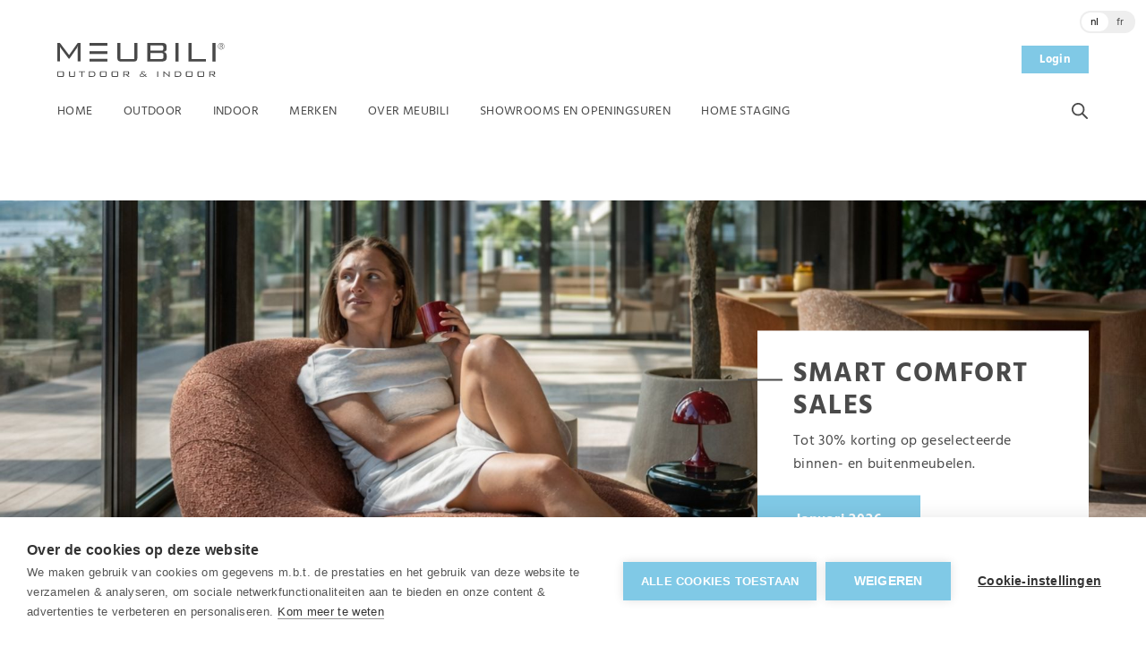

--- FILE ---
content_type: text/html; charset=UTF-8
request_url: https://www.meubili.be/nl?query=&sort_bef_combine=field_weight_ASC&sort_by=field_weight&sort_order=ASC&page=40
body_size: 9789
content:



<!doctype html>
<html lang="nl" dir="ltr" prefix="og: https://ogp.me/ns#" class="no-js no-transitions" data-frontpage="true">
  <head data-url="/nl">
    <meta charset="utf-8" />
<meta name="description" content="Bent u op zoek naar kwaliteitsvol tuinmeubilair dat past bij uw stijl en persoonlijkheid? Ontdek dan het ruime aanbod aan tuinmeubelen bij Meubili!" />
<link rel="canonical" href="https://www.meubili.be/nl" />
<link rel="shortlink" href="https://www.meubili.be/nl" />
<meta name="google" content="" />
<meta name="Generator" content="Drupal 10 (https://www.drupal.org); Commerce 2" />
<meta name="MobileOptimized" content="width" />
<meta name="HandheldFriendly" content="true" />
<meta name="viewport" content="width=device-width, initial-scale=1.0" />
<link rel="icon" href="/themes/custom/meubili/favicon.ico" type="image/vnd.microsoft.icon" />
<link rel="alternate" hreflang="nl" href="https://www.meubili.be/nl" />
<link rel="alternate" hreflang="fr" href="https://www.meubili.be/fr" />

    <title>Meubili</title>
        <link rel="stylesheet" media="all" href="/sites/default/files/public/css/css_OxqUlAlpZA8wFfRvFRWzisRwZqgZjgZeHS2nWIMozvI.css?delta=0&amp;language=nl&amp;theme=meubili&amp;include=eJxFjG0KwyAQRC_kB_RCYdUlsVmz4mia3L5QIv0zMO8xE7WxT21UEkdvukyCT1heUcXw1SUf-9RPNYVHyJL9KhpIbAQmWuJA1_IMLPotbPXk1nJimEqN1kZ1w7z8EzeOOoJkbJwMbnQuPhDYnJk_8L90RdMQ_gJC9kWf" />
<link rel="stylesheet" media="all" href="/sites/default/files/public/css/css_Y7ENrX4He0tovhkjBYB2Y7M_XsgRnVfVLOt0CCKdzVc.css?delta=1&amp;language=nl&amp;theme=meubili&amp;include=eJxFjG0KwyAQRC_kB_RCYdUlsVmz4mia3L5QIv0zMO8xE7WxT21UEkdvukyCT1heUcXw1SUf-9RPNYVHyJL9KhpIbAQmWuJA1_IMLPotbPXk1nJimEqN1kZ1w7z8EzeOOoJkbJwMbnQuPhDYnJk_8L90RdMQ_gJC9kWf" />

    <script src="/core/assets/vendor/modernizr/modernizr.min.js?v=3.11.7"></script>

    <script>
      document.documentElement.classList.remove('no-js');
      document.documentElement.classList.add('js');
    </script>
          <script type="text/javascript" src="/modules/contrib/seckit/js/seckit.document_write.js"></script>
        <link type="text/css" rel="stylesheet" id="seckit-clickjacking-no-body" media="all" href="/modules/contrib/seckit/css/seckit.no_body.css" />
        <!-- stop SecKit protection -->
        <noscript>
        <link type="text/css" rel="stylesheet" id="seckit-clickjacking-noscript-tag" media="all" href="/modules/contrib/seckit/css/seckit.noscript_tag.css" />
        <div id="seckit-noscript-tag">
          Sorry, you need to enable JavaScript to visit this website.
        </div>
        </noscript></head>
  <body class="layout-no-sidebars frontpage node--type-homepage" data-platform="meubili">

          <!-- Google Tag Manager -->
      <noscript><iframe src="//www.googletagmanager.com/ns.html?id=GTM-KVZHK6M" height="0" width="0" style="display:none;visibility:hidden"></iframe></noscript>
    <script type="text/javascript">
      (function(w,d,s,l,i){
        w[l]=w[l]||[];
        w[l].push({
          'gtm.start':new Date().getTime(),
          event:'gtm.js'
        });
        var f=d.getElementsByTagName(s)[0], j=d.createElement(s),dl=l!='dataLayer'?'&l='+l:'';j.async=true;
        j.src='//www.googletagmanager.com/gtm.js?id='+i+dl;
        f.parentNode.insertBefore(j,f);
      })(window,document,'script','dataLayer','GTM-KVZHK6M');
    </script>
  <!-- End Google Tag Manager -->
    
    
      <div class="dialog-off-canvas-main-canvas" data-off-canvas-main-canvas>
    
<a href="#main__content" class="visually-hidden focusable">
  Overslaan en naar de inhoud gaan
</a>



<div class="js-page" id="overflow">

        
<header id="main-header" role="banner">
  <div class="section">

          <div id="logo" rel="home">
        <a href="/nl">
          <img src="/themes/custom/meubili/assets/img/logo__meubili.svg" alt="Meubili"/>
        </a>
      </div>
    
    <a id="btn-resp" data-role="responsive-button" href="#" title="Show menu"><span class="menu-icon"></span>Menu</a>

    <div class="header__cart">
      
      <div class="header__user">
                  <a href="https://www.meubili.be/nl/user/login" class="header__login">Login</a>
              </div>

    </div>

  </div>

  <div class="section-menu">
    <div class="header__content">
        <nav id="main__nav">
            <div class="region region-primary-menu">
    <nav role="navigation" aria-labelledby="block-hoofdnavigatie-menu" id="block-hoofdnavigatie" class="block block-menu navigation menu--main">
            
  <h2 class="visually-hidden" id="block-hoofdnavigatie-menu">Hoofdnavigatie</h2>
  

        
              <ul class="menu">
                    <li class="menu-item">
        <a href="/nl" data-drupal-link-system-path="&lt;front&gt;">Home</a>
              </li>
                <li class="menu-item menu-item--expanded">
        <a href="/nl" class="icon--flyout" data-drupal-link-system-path="&lt;front&gt;">Outdoor</a>
                  <div class="subnav-wrapper">
                        <ul class="menu">
                    <li class="menu-item">
        <a href="/nl" class="icon--flyout-first" target="" data-drupal-link-system-path="&lt;front&gt;">Assortiment</a>
              </li>
                <li class="menu-item">
        <a href="/nl/tuinmeubelen" target="" data-drupal-link-system-path="node/8"><div class="node node--type-category-overview node--view-mode-menu ds-1col clearfix">

  

  <div class="field field-name-field-teaser-icon">  <img loading="lazy" src="/sites/default/files/public/styles/main_nav_icon/public/2022-10/lounge_0.png?itok=Bl7iSx1h" width="86" height="86" alt="lounge" class="image-style-main-nav-icon" />


</div>
<div class="field field-name-node-title"><span>
  Tuinmeubelen
</span>
</div>


</div>

</a>
              </li>
                <li class="menu-item">
        <a href="/nl/buitenkeukens" target="" data-drupal-link-system-path="node/12"><div class="node node--type-category-overview node--view-mode-menu ds-1col clearfix">

  

  <div class="field field-name-field-teaser-icon">  <img loading="lazy" src="/sites/default/files/public/styles/main_nav_icon/public/2022-10/bbq.png?itok=YXQDaMtg" width="86" height="86" alt="buitenkeukens en bbc" class="image-style-main-nav-icon" />


</div>
<div class="field field-name-node-title"><span>
  Buitenkeukens
</span>
</div>


</div>

</a>
              </li>
                <li class="menu-item">
        <a href="/nl/parasols-schaduwoplossingen" data-drupal-link-system-path="node/11"><div class="node node--type-category-overview node--view-mode-menu ds-1col clearfix">

  

  <div class="field field-name-field-teaser-icon">  <img loading="lazy" src="/sites/default/files/public/styles/main_nav_icon/public/2022-10/parasol_0.png?itok=R2KJGNnZ" width="86" height="86" alt="parasol" class="image-style-main-nav-icon" />


</div>
<div class="field field-name-node-title"><span>
  Parasols &amp; schaduwoplossingen
</span>
</div>


</div>

</a>
              </li>
                <li class="menu-item">
        <a href="/nl/tuindecoratie" target="" data-drupal-link-system-path="node/14"><div class="node node--type-category-overview node--view-mode-menu ds-1col clearfix">

  

  <div class="field field-name-field-teaser-icon">  <img loading="lazy" src="/sites/default/files/public/styles/main_nav_icon/public/2022-10/bloempot.png?itok=UF1N7Df9" width="86" height="86" alt="accessoires" class="image-style-main-nav-icon" />


</div>
<div class="field field-name-node-title"><span>
  Tuindecoratie
</span>
</div>


</div>

</a>
              </li>
                <li class="menu-item">
        <a href="/nl/terrasverwarming" target="" data-drupal-link-system-path="node/13"><div class="node node--type-category-overview node--view-mode-menu ds-1col clearfix">

  

  <div class="field field-name-field-teaser-icon">  <img loading="lazy" src="/sites/default/files/public/styles/main_nav_icon/public/2022-10/icon%20terrasverwarming.png?itok=BMuPRCEK" width="86" height="86" alt="terrasverwarmers" class="image-style-main-nav-icon" />


</div>
<div class="field field-name-node-title"><span>
  Terrasverwarming
</span>
</div>


</div>

</a>
              </li>
        </ul>
  
          </div>
              </li>
                <li class="menu-item">
        <a href="/nl/indoor" data-drupal-link-system-path="node/603">Indoor</a>
              </li>
                <li class="menu-item">
        <a href="/nl/onze-merken" target="" data-drupal-link-system-path="node/35">Merken</a>
              </li>
                <li class="menu-item menu-item--expanded">
        <a href="/nl/over-meubili" target="" data-drupal-link-system-path="node/22">Over Meubili</a>
                  <div class="subnav-wrapper">
                        <ul class="menu">
                    <li class="menu-item">
        <a href="/nl/over-meubili" class="first" target="" data-drupal-link-system-path="node/22">Over Meubili</a>
              </li>
                <li class="menu-item">
        <a href="/nl/onze-realisaties" target="" data-drupal-link-system-path="node/45">Realisaties</a>
              </li>
                <li class="menu-item">
        <a href="/nl/nieuws" target="" data-drupal-link-system-path="node/32">Nieuws</a>
              </li>
                <li class="menu-item menu-item--expanded">
        <a href="/nl/advies-op-maat" target="" data-drupal-link-system-path="node/309">Advies op maat</a>
                  <div class="subnav-wrapper">
                        <ul class="menu">
                    <li class="menu-item">
        <a href="/nl/node/51" target="" data-drupal-link-system-path="node/51">Advies op maat</a>
              </li>
        </ul>
  
          </div>
              </li>
                <li class="menu-item">
        <a href="/nl/onze-garanties" target="" data-drupal-link-system-path="node/30">Onze garantie</a>
              </li>
                <li class="menu-item">
        <a href="/nl/over-meubili/levering" target="" data-drupal-link-system-path="node/79">Levering</a>
              </li>
                <li class="menu-item">
        <a href="/nl/over-meubili/onderhoud" data-drupal-link-system-path="node/80">Onderhoud</a>
              </li>
        </ul>
  
          </div>
              </li>
                <li class="menu-item menu-item--expanded">
        <a href="/nl/contact" target="" data-drupal-link-system-path="node/27">Showrooms en openingsuren</a>
                  <div class="subnav-wrapper">
                        <ul class="menu">
                    <li class="menu-item">
        <a href="/nl/contact" target="" data-drupal-link-system-path="node/27">Contact</a>
              </li>
                <li class="menu-item">
        <a href="https://www.meubili.be/nl/meubili-knokke">Knokke</a>
              </li>
                <li class="menu-item">
        <a href="https://www.meubili.be/nl/meubili-outlet">Outlet</a>
              </li>
        </ul>
  
          </div>
              </li>
                <li class="menu-item">
        <a href="https://www.meubilistaging.be/">Home Staging</a>
              </li>
        </ul>
  


  </nav>
<div id="block-meubilicustomrecommendedcollection" class="block block-meubili-custom block-mc-recommended-collection">
  
    
      <div class="node node--type-collection node--view-mode-recommended ds-2col clearfix">

  

  <div class="group-left">
    <div class="field field-name-field-teaser-image">  <a href="/nl/onze-merken/betaco/livorno" hreflang="nl"><img loading="lazy" src="/sites/default/files/public/styles/main_nav_teaser_thumb/public/2025-03/13BETACO_livorno_1.jpg?itok=wqbBkJCr" width="250" height="148" alt="livorno - betaco - meubili" class="image-style-main-nav-teaser-thumb" />

</a>
</div>

  </div>

  <div class="group-right">
    <a href="/nl/onze-merken/betaco/livorno" class="field-group-link" hreflang="nl"><h2>In de kijker</h2><div class="field field-name-node-title"><h3>
  Livorno
</h3>
</div>
<div class="field field-name-field-brand">BETACO</div>
</a>
  </div>

</div>


  </div>

  </div>

                      <ul class="functional__nav">
              <li class="active"><span class="btn__search">search</span></li>
            </ul>
                  </nav>
        <div class="region region-header-top">
    <div class="language-switcher-language-url block block-language block-language-blocklanguage-interface" id="block-taalkeuze" role="navigation">
  
    
      <ul class="links"><li hreflang="nl" data-drupal-link-query="{&quot;page&quot;:&quot;40&quot;,&quot;query&quot;:&quot;&quot;,&quot;sort_bef_combine&quot;:&quot;field_weight_ASC&quot;,&quot;sort_by&quot;:&quot;field_weight&quot;,&quot;sort_order&quot;:&quot;ASC&quot;}" data-drupal-link-system-path="&lt;front&gt;" class="is-active" aria-current="page"><a href="/nl?page=40&amp;query=&amp;sort_bef_combine=field_weight_ASC&amp;sort_by=field_weight&amp;sort_order=ASC" class="language-link is-active" hreflang="nl" data-drupal-link-query="{&quot;page&quot;:&quot;40&quot;,&quot;query&quot;:&quot;&quot;,&quot;sort_bef_combine&quot;:&quot;field_weight_ASC&quot;,&quot;sort_by&quot;:&quot;field_weight&quot;,&quot;sort_order&quot;:&quot;ASC&quot;}" data-drupal-link-system-path="&lt;front&gt;" aria-current="page">nl</a></li><li hreflang="fr" data-drupal-link-query="{&quot;page&quot;:&quot;40&quot;,&quot;query&quot;:&quot;&quot;,&quot;sort_bef_combine&quot;:&quot;field_weight_ASC&quot;,&quot;sort_by&quot;:&quot;field_weight&quot;,&quot;sort_order&quot;:&quot;ASC&quot;}" data-drupal-link-system-path="&lt;front&gt;"><a href="/fr?page=40&amp;query=&amp;sort_bef_combine=field_weight_ASC&amp;sort_by=field_weight&amp;sort_order=ASC" class="language-link" hreflang="fr" data-drupal-link-query="{&quot;page&quot;:&quot;40&quot;,&quot;query&quot;:&quot;&quot;,&quot;sort_bef_combine&quot;:&quot;field_weight_ASC&quot;,&quot;sort_by&quot;:&quot;field_weight&quot;,&quot;sort_order&quot;:&quot;ASC&quot;}" data-drupal-link-system-path="&lt;front&gt;">fr</a></li></ul>
  </div>

  </div>

    </div>

    <div class="functional__buttons">
      
      <div class="btn__search"><span>search</span></div>
    </div>

      <div class="region region-header">
    <div class="views-exposed-form block block-views block-views-exposed-filter-blocksearch-result-page" data-drupal-selector="views-exposed-form-search-result-page" id="block-views-search-result-page-exposed-form">
  
    
      <form action="/nl/zoeken" method="get" id="views-exposed-form-search-result-page" accept-charset="UTF-8">
  <div class="form--inline clearfix">
  <div class="js-form-item form-item js-form-type-textfield form-type-textfield js-form-item-search-api-fulltext form-item-search-api-fulltext">
      <label for="edit-search-api-fulltext">Ik zoek</label>
        <input data-drupal-selector="edit-search-api-fulltext" type="text" id="edit-search-api-fulltext" name="search_api_fulltext" value="" size="30" maxlength="128" class="form-text" />

        </div>
<div data-drupal-selector="edit-actions" class="form-actions js-form-wrapper form-wrapper" id="edit-actions"><input data-drupal-selector="edit-submit-search" type="submit" id="edit-submit-search" value="Zoeken" class="button js-form-submit form-submit" />
</div>

</div>

</form>

  </div>

  </div>

  </div>

</header>
    
  <div id="wrapper">

    <div id="container">

              <div id="main__info">
                      <div id="message__wrapper">   <div class="region region-highlighted">
    <div data-drupal-messages-fallback class="hidden"></div>

  </div>
 </div>
                    
        </div>
      
      <main id="main" role="main">
        <div class="section">

          <a id="main__content" tabindex="-1"></a>
          <article id="content">
              <div class="region region-content">
    <div class="node node--type-homepage node--view-mode-full meubili__layout">

  
    <div class="group__slider--top">
        
<div  class="top__slider">
    <div class="meubili-slider-thumbnails item-list"><ul><li><div class="paragraph paragraph--type-slide paragraph--view-mode-thumbnail ds-1col clearfix">

  

  <div class="field field-name-field-image">  <img loading="lazy" src="/sites/default/files/public/styles/top_slider_thumb/public/slide/BANNER%20WEBSITE%20%2815%29.jpg?itok=ym1s_KJR" width="110" height="70" alt="Smart Comfort Sales" class="image-style-top-slider-thumb" />


</div>


</div>

</li><li><div class="paragraph paragraph--type-slide paragraph--view-mode-thumbnail ds-1col clearfix">

  

  <div class="field field-name-field-image">  <img loading="lazy" src="/sites/default/files/public/styles/top_slider_thumb/public/slide/BANNER%20WEBSITE%20%288%29_1.jpg?itok=tYJPo6ec" width="110" height="70" alt="Meubili Indoor - paul rogers" class="image-style-top-slider-thumb" />


</div>


</div>

</li><li><div class="paragraph paragraph--type-slide paragraph--view-mode-thumbnail ds-1col clearfix">

  

  <div class="field field-name-field-image">  <img loading="lazy" src="/sites/default/files/public/styles/top_slider_thumb/public/slide/meubili%20indoor_2.jpg?itok=7ozffe9V" width="110" height="70" alt="meubili indoor - knokke" class="image-style-top-slider-thumb" />


</div>


</div>

</li><li><div class="paragraph paragraph--type-slide paragraph--view-mode-thumbnail ds-1col clearfix">

  

  <div class="field field-name-field-image">  <img loading="lazy" src="/sites/default/files/public/styles/top_slider_thumb/public/slide/BANNER%20WEBSITE%20%282%29.jpg?itok=6G1vk7RD" width="110" height="70" alt="suro - tribu - verkrijgbaar bij meubili" class="image-style-top-slider-thumb" />


</div>


</div>

</li><li><div class="paragraph paragraph--type-slide paragraph--view-mode-thumbnail ds-1col clearfix">

  

  <div class="field field-name-field-image">  <img loading="lazy" src="/sites/default/files/public/styles/top_slider_thumb/public/slide/Meubili%20indoor_4.jpg?itok=DbDSRe1-" width="110" height="70" alt="meubili - indoor - knokke" class="image-style-top-slider-thumb" />


</div>


</div>

</li><li><div class="paragraph paragraph--type-slide paragraph--view-mode-thumbnail ds-1col clearfix">

  

  <div class="field field-name-field-image">  <img loading="lazy" src="/sites/default/files/public/styles/top_slider_thumb/public/slide/BANNER%20WEBSITE%20%284%29_0.jpg?itok=dH-BPUHo" width="110" height="70" alt="BETACO - Brindisi" class="image-style-top-slider-thumb" />


</div>


</div>

</li></ul></div>
<div  class="main__slider">
    
      <div class="field field--name-field-slider field--type-entity-reference-revisions field--label-hidden field__items">
              <div class="field__item"><div class="paragraph paragraph--type-slide paragraph--view-mode-default ds-1col clearfix">

  

  <div class="slide__background field-group-background-image" style="background-image: url(&#039;/sites/default/files/public/styles/top_slider/public/slide/BANNER%20WEBSITE%20%2815%29.jpg?itok=H7A3mhnh&#039;);"><div class="field field-name-field-image">  <img loading="lazy" src="/sites/default/files/public/styles/top_slider/public/slide/BANNER%20WEBSITE%20%2815%29.jpg?itok=H7A3mhnh" width="1900" height="1000" alt="Smart Comfort Sales" class="image-style-top-slider" />


</div>
</div>

<div  class="slide__info__position">
    
<div  class="slide__info">
    <div class="field field-name-field-title">Smart Comfort Sales</div>

            <div class="clearfix text-formatted field field--name-field-text field--type-text-long field--label-hidden field__item"><p>Tot 30% korting op geselecteerde binnen- en buitenmeubelen.</p></div>
      
            <div class="field field--name-field-link field--type-link field--label-hidden field__item"><a href="https://www.meubili.be">Januari 2026</a></div>
      
  </div>
  </div>

</div>

</div>
              <div class="field__item"><div class="paragraph paragraph--type-slide paragraph--view-mode-default ds-1col clearfix">

  

  <div class="slide__background field-group-background-image" style="background-image: url(&#039;/sites/default/files/public/styles/top_slider/public/slide/BANNER%20WEBSITE%20%288%29_1.jpg?itok=LePIL0dV&#039;);"><div class="field field-name-field-image">  <img loading="lazy" src="/sites/default/files/public/styles/top_slider/public/slide/BANNER%20WEBSITE%20%288%29_1.jpg?itok=LePIL0dV" width="1900" height="1000" alt="Meubili Indoor - paul rogers" class="image-style-top-slider" />


</div>
</div>

<div  class="slide__info__position">
    
<div  class="slide__info">
    <div class="field field-name-field-title">Living beautifully, guided personally</div>

            <div class="clearfix text-formatted field field--name-field-text field--type-text-long field--label-hidden field__item"><p>Binnenmeubelen die elegantie en leefbaarheid moeiteloos combineren.</p></div>
      
            <div class="field field--name-field-link field--type-link field--label-hidden field__item"><a href="/nl/indoor">Meer info</a></div>
      
  </div>
  </div>

</div>

</div>
              <div class="field__item"><div class="paragraph paragraph--type-slide paragraph--view-mode-default ds-1col clearfix">

  

  <div class="slide__background field-group-background-image" style="background-image: url(&#039;/sites/default/files/public/styles/top_slider/public/slide/meubili%20indoor_2.jpg?itok=D47DFtHC&#039;);"><div class="field field-name-field-image">  <img loading="lazy" src="/sites/default/files/public/styles/top_slider/public/slide/meubili%20indoor_2.jpg?itok=D47DFtHC" width="1900" height="1000" alt="meubili indoor - knokke" class="image-style-top-slider" />


</div>
</div>

<div  class="slide__info__position">
    
<div  class="slide__info">
    <div class="field field-name-field-title">Openingsuren</div>

            <div class="clearfix text-formatted field field--name-field-text field--type-text-long field--label-hidden field__item"><p><strong>Meubili Knokke</strong><br>Ma - zat: 10:00 - 18:00<br>zon- en feestdagen: 11:00 - 18:00<br>Woensdag gesloten</p><p><strong>Meubili Outlet</strong><br>- Momenteel gesloten<br>&nbsp;</p></div>
      
  </div>
  </div>

</div>

</div>
              <div class="field__item"><div class="paragraph paragraph--type-slide paragraph--view-mode-default ds-1col clearfix">

  

  <div class="slide__background field-group-background-image" style="background-image: url(&#039;/sites/default/files/public/styles/top_slider/public/slide/BANNER%20WEBSITE%20%282%29.jpg?itok=SmKepHgG&#039;);"><div class="field field-name-field-image">  <img loading="lazy" src="/sites/default/files/public/styles/top_slider/public/slide/BANNER%20WEBSITE%20%282%29.jpg?itok=SmKepHgG" width="1900" height="1000" alt="suro - tribu - verkrijgbaar bij meubili" class="image-style-top-slider" />


</div>
</div>

<div  class="slide__info__position">
    
<div  class="slide__info">
    <div class="field field-name-field-title">Collectie in de kijker</div>

            <div class="clearfix text-formatted field field--name-field-text field--type-text-long field--label-hidden field__item"><p>De Suro collectie van Tribù, ontworpen door Christophe Delcourt, combineert vakmanschap met eigentijds design</p></div>
      
            <div class="field field--name-field-link field--type-link field--label-hidden field__item"><a href="/nl/onze-merken/tribu/suro">Meer info</a></div>
      
  </div>
  </div>

</div>

</div>
              <div class="field__item"><div class="paragraph paragraph--type-slide paragraph--view-mode-default ds-1col clearfix">

  

  <div class="slide__background field-group-background-image" style="background-image: url(&#039;/sites/default/files/public/styles/top_slider/public/slide/Meubili%20indoor_4.jpg?itok=KT1utGfV&#039;);"><div class="field field-name-field-image">  <img loading="lazy" src="/sites/default/files/public/styles/top_slider/public/slide/Meubili%20indoor_4.jpg?itok=KT1utGfV" width="1900" height="1000" alt="meubili - indoor - knokke" class="image-style-top-slider" />


</div>
</div>

<div  class="slide__info__position">
    
<div  class="slide__info">
    <div class="field field-name-field-title">Ontdek Meubili Indoor</div>

            <div class="clearfix text-formatted field field--name-field-text field--type-text-long field--label-hidden field__item"><p>NIEUW! Met moderne architectuur en innovatieve faciliteiten is dit <strong>de nieuwe thuisbasis van onze Meubili Indoor.&nbsp;</strong></p></div>
      
            <div class="field field--name-field-link field--type-link field--label-hidden field__item"><a href="/nl/nieuws/meubili-indoor-nu-open">Meer info</a></div>
      
  </div>
  </div>

</div>

</div>
              <div class="field__item"><div class="paragraph paragraph--type-slide paragraph--view-mode-default ds-1col clearfix">

  

  <div class="slide__background field-group-background-image" style="background-image: url(&#039;/sites/default/files/public/styles/top_slider/public/slide/BANNER%20WEBSITE%20%284%29_0.jpg?itok=QVu6UBMt&#039;);"><div class="field field-name-field-image">  <img loading="lazy" src="/sites/default/files/public/styles/top_slider/public/slide/BANNER%20WEBSITE%20%284%29_0.jpg?itok=QVu6UBMt" width="1900" height="1000" alt="BETACO - Brindisi" class="image-style-top-slider" />


</div>
</div>

<div  class="slide__info__position">
    
<div  class="slide__info">
    <div class="field field-name-field-title">Advies op maat</div>

            <div class="field field--name-field-link field--type-link field--label-hidden field__item"><a href="/nl/node/51">U thuis voelen in uw eigen tuin</a></div>
      
  </div>
  </div>

</div>

</div>
          </div>
  
  </div>
  </div>
        <div class="shape--bottom"></div>
        <div class="slider--large--controls"></div>
    </div>

  
  
    <div class="group__content--top">
        <div class="field field-name-node-title"><h1>
  Meubili
</h1>
</div>

            <div class="clearfix text-formatted field field--name-field-intro field--type-text-with-summary field--label-hidden field__item"><p>Bij <strong>Meubili</strong> brengen we stijl en comfort samen, zowel <strong>binnen als buiten</strong>. Ontdek onze zorgvuldig geselecteerde <strong>meubelen en accessoires</strong> voor een harmonieuze woonomgeving. Van <strong>tijdloos interieurdesign</strong> tot weerbestendig <strong>tuinmeubilair</strong> – kwaliteit, esthetiek en duurzaamheid staan centraal.</p><p>Maak van je huis en tuin een echte thuis met <strong>Meubili Indoor &amp; Outdoor</strong>.</p></div>
      
    </div>

  
  
  
    <div class="group__content--bottom">
        <div class="field field-name-field-categories"><div class="node node--type-category-overview node--view-mode-teaser ds-1col clearfix">

  

  <a href="/nl/tuinmeubelen" class="field-group-link cat__link" hreflang="nl"><div class="cat__image field-group-background-image" style="background-image: url(&#039;/sites/default/files/public/styles/home_cat_overview/public/2021-01/manuttikopie.png?itok=agauZMu-&#039;);"><div class="field field-name-field-teaser-image">  <img loading="lazy" src="/sites/default/files/public/styles/home_cat_overview/public/2021-01/manuttikopie.png?itok=agauZMu-" width="350" height="400" alt="tuinmeubels - meubili" class="image-style-home-cat-overview" />


</div>
</div>

<div  class="info__wrapper">
    <div class="field field-name-field-teaser-icon">  <img loading="lazy" src="/sites/default/files/public/styles/cat_overview_teaser_icon/public/2022-10/lounge_0.png?itok=QmYyFVv5" width="95" height="95" alt="lounge" class="image-style-cat-overview-teaser-icon" />


</div>

            <div class="field field--name-node-title field--type-ds field--label-hidden field__item"><h2>
  Tuinmeubelen
</h2>
</div>
      
  </div></a>

</div>

<div class="node node--type-category-overview node--view-mode-teaser ds-1col clearfix">

  

  <a href="/nl/parasols-schaduwoplossingen" class="field-group-link cat__link" hreflang="nl"><div class="cat__image field-group-background-image" style="background-image: url(&#039;/sites/default/files/public/styles/home_cat_overview/public/2021-01/parasolkopie.png?itok=2e-PPwRq&#039;);"><div class="field field-name-field-teaser-image">  <img loading="lazy" src="/sites/default/files/public/styles/home_cat_overview/public/2021-01/parasolkopie.png?itok=2e-PPwRq" width="350" height="400" alt="meubili - parasol" class="image-style-home-cat-overview" />


</div>
</div>

<div  class="info__wrapper">
    <div class="field field-name-field-teaser-icon">  <img loading="lazy" src="/sites/default/files/public/styles/cat_overview_teaser_icon/public/2022-10/parasol_0.png?itok=19rU1oLl" width="95" height="95" alt="parasol" class="image-style-cat-overview-teaser-icon" />


</div>

            <div class="field field--name-node-title field--type-ds field--label-hidden field__item"><h2>
  Parasols &amp; schaduwoplossingen
</h2>
</div>
      
  </div></a>

</div>

<div class="node node--type-category-overview node--view-mode-teaser ds-1col clearfix">

  

  <a href="/nl/buitenkeukens" class="field-group-link cat__link" hreflang="nl"><div class="cat__image field-group-background-image" style="background-image: url(&#039;/sites/default/files/public/styles/home_cat_overview/public/2021-01/Schermafbeelding%202021-01-15%20om%2013.01.44.png?itok=kivpa-jL&#039;);"><div class="field field-name-field-teaser-image">  <img loading="lazy" src="/sites/default/files/public/styles/home_cat_overview/public/2021-01/Schermafbeelding%202021-01-15%20om%2013.01.44.png?itok=kivpa-jL" width="350" height="400" alt="ofyr buitenkeukens meubili" class="image-style-home-cat-overview" />


</div>
</div>

<div  class="info__wrapper">
    <div class="field field-name-field-teaser-icon">  <img loading="lazy" src="/sites/default/files/public/styles/cat_overview_teaser_icon/public/2022-10/bbq.png?itok=RA27BPcl" width="95" height="95" alt="buitenkeukens en bbc" class="image-style-cat-overview-teaser-icon" />


</div>

            <div class="field field--name-node-title field--type-ds field--label-hidden field__item"><h2>
  Buitenkeukens
</h2>
</div>
      
  </div></a>

</div>

<div class="node node--type-category-overview node--view-mode-teaser ds-1col clearfix">

  

  <a href="/nl/tuindecoratie" class="field-group-link cat__link" hreflang="nl"><div class="cat__image field-group-background-image" style="background-image: url(&#039;/sites/default/files/public/styles/home_cat_overview/public/2021-01/gardecokopie.png?itok=2tz9j3iq&#039;);"><div class="field field-name-field-teaser-image">  <img loading="lazy" src="/sites/default/files/public/styles/home_cat_overview/public/2021-01/gardecokopie.png?itok=2tz9j3iq" width="350" height="400" alt="gardeco - tuindecoratie" class="image-style-home-cat-overview" />


</div>
</div>

<div  class="info__wrapper">
    <div class="field field-name-field-teaser-icon">  <img loading="lazy" src="/sites/default/files/public/styles/cat_overview_teaser_icon/public/2022-10/bloempot.png?itok=ENUSoM4E" width="95" height="95" alt="accessoires" class="image-style-cat-overview-teaser-icon" />


</div>

            <div class="field field--name-node-title field--type-ds field--label-hidden field__item"><h2>
  Tuindecoratie
</h2>
</div>
      
  </div></a>

</div>

<div class="node node--type-category-overview node--view-mode-teaser ds-1col clearfix">

  

  <a href="/nl/terrasverwarming" class="field-group-link cat__link" hreflang="nl"><div class="cat__image field-group-background-image" style="background-image: url(&#039;/sites/default/files/public/styles/home_cat_overview/public/2021-01/beem.png?itok=_yG5CKTF&#039;);"><div class="field field-name-field-teaser-image">  <img loading="lazy" src="/sites/default/files/public/styles/home_cat_overview/public/2021-01/beem.png?itok=_yG5CKTF" width="350" height="400" alt="meubili terrasverwarmers - beem" class="image-style-home-cat-overview" />


</div>
</div>

<div  class="info__wrapper">
    <div class="field field-name-field-teaser-icon">  <img loading="lazy" src="/sites/default/files/public/styles/cat_overview_teaser_icon/public/2022-10/icon%20terrasverwarming.png?itok=Xd2pSBc2" width="95" height="95" alt="terrasverwarmers" class="image-style-cat-overview-teaser-icon" />


</div>

            <div class="field field--name-node-title field--type-ds field--label-hidden field__item"><h2>
  Terrasverwarming
</h2>
</div>
      
  </div></a>

</div>

</div>
<div class="field field-name-field-spotlight"><div class="paragraph paragraph--type-spotlight-reference paragraph--view-mode-default ds-1col clearfix">

  

  <div class="field field-name-field-reference"><div class="node node--type-basic-page node--view-mode-spotlight ds-1col clearfix">

  

  <a href="/nl/indoor" class="field-group-link" hreflang="nl"><div class="field field-name-field-teaser-image">  <img loading="lazy" src="/sites/default/files/public/styles/spotlight/public/2025-03/meubili-indoor-20.jpg?itok=cItSev3h" width="765" height="574" alt="meubili - indoor - knokke" class="image-style-spotlight" />


</div>
<div class="field field-name-node-title"><h2>
  Ontdek ons indoor assortiment
</h2>
</div>

            <div class="clearfix text-formatted field field--name-field-teaser-text field--type-text-with-summary field--label-hidden field__item"><p>Bij Meubili vind je een veelzijdig aanbod aan indoor meubels die jouw interieur compleet maken.</p></div>
      </a>

</div>

</div>


</div>

<div class="paragraph paragraph--type-spotlight-reference paragraph--view-mode-default ds-1col clearfix">

  

  <div class="field field-name-field-reference"><div class="node node--type-news node--view-mode-spotlight ds-1col clearfix">

  

  <a href="/nl/nieuws/onze-showroom-altijd-open-nu-ook-virtueel" class="field-group-link" hreflang="nl"><div class="field field-name-field-teaser-image">  <img loading="lazy" src="/sites/default/files/public/styles/spotlight/public/2025-09/Meubili_3D_showroom.jpg?itok=W10SIdA2" width="765" height="510" alt="meubili_showroom" class="image-style-spotlight" />


</div>
<div class="field field-name-node-title"><h2>
  Onze showroom, altijd open – nu ook virtueel!
</h2>
</div>

            <div class="clearfix text-formatted field field--name-field-teaser-text field--type-text-with-summary field--label-hidden field__item"><p>Bij Meubili draait alles om beleving. Daarom kan je vanaf nu onze <strong>indoor én outdoor showroom Knokke ook online bezoeken</strong> via een interactieve 3D-tour.</p></div>
      </a>

</div>

</div>


</div>

<div class="paragraph paragraph--type-spotlight-reference paragraph--view-mode-default ds-1col clearfix">

  

  <div class="field field-name-field-reference"><div class="node node--type-news node--view-mode-spotlight ds-1col clearfix">

  

  <a href="/nl/nieuws/meubili-we-do-not-only-create-dreams-we-make-them-happen" class="field-group-link" hreflang="nl"><div class="field field-name-field-teaser-image">  <img loading="lazy" src="/sites/default/files/public/styles/spotlight/public/2025-07/Meubili_Knokke_Outdoor2.jpg?itok=nWhvgBq6" width="765" height="403" alt="Meubili" class="image-style-spotlight" />


</div>
<div class="field field-name-node-title"><h2>
  Meubili - we do not only create dreams, we make them happen
</h2>
</div>

            <div class="clearfix text-formatted field field--name-field-teaser-text field--type-text-with-summary field--label-hidden field__item"><p>Zien is voelen. Ontdek het verhaal achter Meubili — in beeld gebracht.</p></div>
      </a>

</div>

</div>


</div>

<div class="paragraph paragraph--type-spotlight-reference paragraph--view-mode-default ds-1col clearfix">

  

  <div class="field field-name-field-reference"><div class="node node--type-news node--view-mode-spotlight ds-1col clearfix">

  

  <a href="/nl/nieuws/wereldwijd-genieten-stijlvolle-tuinmeubelen-voor-elk-terras-en-elke-tuin-overal" class="field-group-link" hreflang="nl"><div class="field field-name-field-teaser-image">  <img loading="lazy" src="/sites/default/files/public/styles/spotlight/public/2024-06/77.png?itok=jwE41LIh" width="765" height="403" alt="tuinmeubelen - meubili - wereldwijde levering" class="image-style-spotlight" />


</div>
<div class="field field-name-node-title"><h2>
  Wereldwijd genieten: stijlvolle tuinmeubelen voor elk terras en elke tuin, overal
</h2>
</div>

            <div class="clearfix text-formatted field field--name-field-teaser-text field--type-text-with-summary field--label-hidden field__item"><p>Onze hoogwaardige tuinmeubelen komen naar u toe, waar ter wereld u ook bent. Ontdek de perfecte combinatie van stijl en comfort met onze wereldwijde levering.</p></div>
      </a>

</div>

</div>


</div>

</div>
<div class="field field-name-field-usps"><div class="node node--type-usp node--view-mode-teaser ds-1col clearfix">

  

  <a href="/nl/onze-garanties" class="field-group-link"><div class="field field-name-field-icon">  <img loading="lazy" src="/sites/default/files/public/styles/usp_icon/public/2022-10/Schermafbeelding%202022-10-28%20om%2015.49.41.png?itok=TcvXhjfe" width="122" height="116" alt="icoon garantie" class="image-style-usp-icon" />


</div>

            <div class="field field--name-node-title field--type-ds field--label-hidden field__item"><h2>
  Onze garantie
</h2>
</div>
      
            <div class="clearfix text-formatted field field--name-field-text field--type-text-with-summary field--label-hidden field__item"><p>Meubili biedt 2 jaar garantie op fabricage- en/of constructiefouten op alle merken van het volledige assortiment.</p></div>
      </a>

</div>

<div class="node node--type-usp node--view-mode-teaser ds-1col clearfix">

  

  <a href="/nl/over-meubili/levering" class="field-group-link"><div class="field field-name-field-icon">  <img loading="lazy" src="/sites/default/files/public/styles/usp_icon/public/2022-10/Schermafbeelding%202022-10-28%20om%2015.49.48.png?itok=EgQLFn4y" width="140" height="124" alt="icoon levering" class="image-style-usp-icon" />


</div>

            <div class="field field--name-node-title field--type-ds field--label-hidden field__item"><h2>
  Levering &amp; plaatsing
</h2>
</div>
      
            <div class="clearfix text-formatted field field--name-field-text field--type-text-with-summary field--label-hidden field__item"><p>Binnen de Benelux en Frankrijk worden uw meubelen door onze eigen leveringsdienst netjes afgeleverd, uitgepakt en helemaal gemonteerd.</p></div>
      </a>

</div>

<div class="node node--type-usp node--view-mode-teaser ds-1col clearfix">

  

  <a href="/nl/over-meubili/onderhoud" class="field-group-link"><div class="field field-name-field-icon">  <img loading="lazy" src="/sites/default/files/public/styles/usp_icon/public/2022-10/Schermafbeelding%202022-10-28%20om%2015.51.25.png?itok=a8fM7MqC" width="106" height="100" alt="icoon onderhoud" class="image-style-usp-icon" />


</div>

            <div class="field field--name-node-title field--type-ds field--label-hidden field__item"><h2>
  Onderhoud
</h2>
</div>
      
            <div class="clearfix text-formatted field field--name-field-text field--type-text-with-summary field--label-hidden field__item"><p>Of het nu gaat om je buiten- of binnenmeubelen, goed onderhoud verlengt hun levensduur en behoudt hun uitstraling. Ontdek onze tips om je meubelen in topconditie te houden.</p></div>
      </a>

</div>

</div>

            <div class="field field--name-dynamic-block-fieldnode-testimonial field--type-ds field--label-hidden field__item"><div class="views-element-container"><div class="view view-testimonial view-id-testimonial view-display-id-testimonial js-view-dom-id-d326ee22b0ad69fd4f2d3eaa2c07012cdcba94fe4e609f60bf68f845a64a610b">
  
    
      
      <div class="view-content">
          <div class="views-row"><div class="node node--type-testimonial node--view-mode-teaser ds-1col clearfix">

  

  <div class="field-group-background-image" style="background-image: url(&#039;/sites/default/files/public/styles/testimonial_image/public/2017-02/IMG_2220.jpg?h=c6a8848e&amp;itok=lSWQcrsj&#039;);"><div class="field field-name-field-image">  <img loading="lazy" src="/sites/default/files/public/styles/testimonial_small/public/2017-02/IMG_2220.jpg?itok=AA53qivN" width="800" height="400" alt="Ego teak lounge salon - Meubili" class="image-style-testimonial-small" />


</div>

<div  class="info__wrapper">
    
<div  class="testimonial__info">
    <div class="field field-name-node-title"><h2>
  Een huis is pas compleet als binnen en buiten perfect in balans zijn.
</h2>
</div>

            <div class="field field--name-field-authors field--type-string field--label-hidden field__item">Tuur Verhaege</div>
      
  </div>
  </div></div>


</div>

</div>

    </div>
  
          </div>
</div>
</div>
      
    </div>

  
</div>


  </div>

          </article>

        </div>
      </main>

                    
<footer id="main-footer">

  <div id="footer-top">
    <div class="section">
        <div class="region region-footer-top">
    <div data-drupal-selector="mailchimp-signup-subscribe-block-newsletter-form" id="block-mailchimpinschrijfformuliernewsletter" class="block block-mailchimp-signup block-mailchimp-signup-subscribe-blocknewsletter">
  
      <h2>Schrijf u in voor onze nieuwsbrief</h2>
    
      <form action="/nl?query=&amp;sort_bef_combine=field_weight_ASC&amp;sort_by=field_weight&amp;sort_order=ASC&amp;page=40" method="post" id="mailchimp-signup-subscribe-block-newsletter-form" accept-charset="UTF-8">
  The subscription service is currently unavailable. Please check again later.<input autocomplete="off" data-drupal-selector="form-8kdr6lfkowaximlocncahiwwtuxlqfj2zqrj1dan81k" type="hidden" name="form_build_id" value="form-8KDr6LFKOwaXIMloCNcAhiwwTuxlQfj2ZqRj1dAN81k" />
<input data-drupal-selector="edit-mailchimp-signup-subscribe-block-newsletter-form" type="hidden" name="form_id" value="mailchimp_signup_subscribe_block_newsletter_form" />
<div class="gdpr_notice"><span>Door op inschrijven te klikken ga ik akkoord met het <a href="/nl/onze-merken/manutti/river" target="_blank">privacybeleid</a> waardoor ik toesta dat mijn gegevens gebruikt worden voor de nieuwsbrief van Meubili</span></div><div class="internal-url-textfield js-form-wrapper form-wrapper" style="display: none !important;"><div class="js-form-item form-item js-form-type-textfield form-type-textfield js-form-item-internal-url form-item-internal-url">
      <label for="edit-internal-url">Laat dit veld leeg</label>
        <input autocomplete="off" data-drupal-selector="edit-internal-url" type="text" id="edit-internal-url" name="internal-url" value="" size="20" maxlength="128" class="form-text" />

        </div>
</div>

</form>

  </div>

  </div>

    </div>
  </div>

  <div id="footer-content" role="contentinfo">
    <div class="section">
        <div class="region region-footer">
    <div id="block-meubilicustomcontactfooter" class="block block-meubili-custom block-mc-contact-footer">
  
    
      <div><h2>Dringende vraag?</h2><a href="tel:050604014" class="telephone">050 60 40 14</a></div>
<div><h2>Op zoek naar advies?</h2><a href="/nl/contact" class="mc-contact-footer-contact-link" hreflang="nl">Contacteer ons</a></div>

  </div>
<div class="views-element-container block block-views block-views-blockstore-footer" id="block-views-block-store-footer">
  
      <h2>Onze winkels</h2>
    
      <div><div class="view view-store view-id-store view-display-id-footer js-view-dom-id-0d5997101759ae0cf8cc749f84c8c0399b91d39227b3c89dfe320cc285dd7c1c">
  
    
      
      <div class="view-content">
      <div class="item-list">
  
  <ul>

          <li><div class="views-field views-field-title"><span class="field-content"><a href="/nl/contact/knokke" hreflang="nl">Knokke</a></span></div></li>
          <li><div class="views-field views-field-title"><span class="field-content"><a href="/nl/contact/meubili-outlet-damme" hreflang="nl">Meubili Outlet Damme</a></span></div></li>
    
  </ul>

</div>

    </div>
  
          </div>
</div>

  </div>
<nav role="navigation" aria-labelledby="block-waarommeubili-menu" id="block-waarommeubili" class="block block-menu navigation menu--footer-menu-one">
      
  <h2 id="block-waarommeubili-menu">Waarom Meubili?</h2>
  

        
              <ul class="menu">
                    <li class="menu-item">
        <a href="/nl/onze-garanties" target="" data-drupal-link-system-path="node/30">Onze garantie</a>
              </li>
                <li class="menu-item">
        <a href="/nl/over-meubili/levering" target="" data-drupal-link-system-path="node/79">Levering &amp; plaatsing</a>
              </li>
                <li class="menu-item">
        <a href="/nl/over-meubili/onderhoud" target="" data-drupal-link-system-path="node/80">Onderhoud</a>
              </li>
                <li class="menu-item">
        <a href="https://drive.google.com/drive/folders/18X_m-E-M985l7KOJVOx3Kb9Dixc1BZrZ">Downloads</a>
              </li>
        </ul>
  


  </nav>
<nav role="navigation" aria-labelledby="block-menu-menu" id="block-menu" class="block block-menu navigation menu--footer-menu-two">
      
  <h2 id="block-menu-menu">Menu</h2>
  

        
              <ul class="menu">
                    <li class="menu-item">
        <a href="/nl/tuinmeubelen" data-drupal-link-system-path="node/8">Assortiment</a>
              </li>
                <li class="menu-item">
        <a href="/nl/onze-merken" target="" data-drupal-link-system-path="node/35">Merken</a>
              </li>
                <li class="menu-item">
        <a href="/nl/onze-realisaties" target="" data-drupal-link-system-path="node/45">Realisaties</a>
              </li>
                <li class="menu-item">
        <a href="/nl/node/51" target="" data-drupal-link-system-path="node/51">Advies op maat</a>
              </li>
                <li class="menu-item">
        <a href="/nl/contacteer-ons" target="" data-drupal-link-system-path="node/28">Contact</a>
              </li>
        </ul>
  


  </nav>

  </div>

    </div>
  </div>

  <div id="footer-bottom">
    <div class="section">
      <div class="siteby"><a href="http://www.duo.be" target="_blank">made by Duo</a></div>
      <div class="credits">&copy; 2017 - 2026  Meubili</div>    <div class="region region-footer-menu">
    <nav role="navigation" aria-labelledby="block-disclaimer-menu" id="block-disclaimer" class="block block-menu navigation menu--disclaimer">
            
  <h2 class="visually-hidden" id="block-disclaimer-menu">Disclaimer</h2>
  

        
              <ul class="menu">
                    <li class="menu-item">
        <a href="/nl/privacy-policy" target="" data-drupal-link-system-path="node/87">Privacy Policy</a>
              </li>
                <li class="menu-item">
        <a href="/nl/privacy-policy" class="ch2-open-settings-btn" data-drupal-link-system-path="node/87">Cookie instellingen</a>
              </li>
        </ul>
  


  </nav>

  </div>

    </div>
  </div>

</footer>
            
    </div>

  </div>

  <div id="modal-container"></div>

  <div class="filter-bg"></div>

</div>

  </div>

    
    <script type="application/json" data-drupal-selector="drupal-settings-json">{"path":{"baseUrl":"\/","pathPrefix":"nl\/","currentPath":"node\/52","currentPathIsAdmin":false,"isFront":true,"currentLanguage":"nl","currentQuery":{"page":"40","query":"","sort_bef_combine":"field_weight_ASC","sort_by":"field_weight","sort_order":"ASC"}},"pluralDelimiter":"\u0003","suppressDeprecationErrors":true,"ajaxPageState":{"libraries":"eJxdj-EKwjAMhF-oW8EXGmkbt2jalKSdzqd3yFTYn4P74Li7KIo-S0It9FKXzCebLlHY4bMxlbtP2ivweFh3Fc1TZYi4CO8xfwYuYw_E5GeWADxEszO6_cgUuzXJR8lgbWMcZEVVSmiugsKsUBf7zviTsZfaA5MtmJxt1jD7AIZuJXyY_-i4P-uMbwGVWWM","theme":"meubili","theme_token":null},"ajaxTrustedUrl":{"form_action_p_pvdeGsVG5zNF_XLGPTvYSKCf43t8qZYSwcfZl2uzM":true,"\/nl\/zoeken":true},"data":{"extlink":{"extTarget":true,"extTargetAppendNewWindowLabel":"(opens in a new window)","extTargetNoOverride":false,"extNofollow":false,"extTitleNoOverride":false,"extNoreferrer":false,"extFollowNoOverride":false,"extClass":"0","extLabel":"(link is external)","extImgClass":false,"extSubdomains":true,"extExclude":"(meubili.be)|(meubili-dev.duo.be)|(meubili-test.duo.be)","extInclude":"","extCssExclude":"","extCssInclude":"","extCssExplicit":"","extAlert":false,"extAlertText":"This link will take you to an external web site. We are not responsible for their content.","extHideIcons":false,"mailtoClass":"0","telClass":"","mailtoLabel":"(link stuurt e-mail)","telLabel":"(link is a phone number)","extUseFontAwesome":false,"extIconPlacement":"append","extPreventOrphan":false,"extFaLinkClasses":"fa fa-external-link","extFaMailtoClasses":"fa fa-envelope-o","extAdditionalLinkClasses":"","extAdditionalMailtoClasses":"","extAdditionalTelClasses":"","extFaTelClasses":"fa fa-phone","whitelistedDomains":null,"extExcludeNoreferrer":""}},"form_placeholder":{"include":"#edit-search-api-fulltext","exclude":"","required_indicator":"append"},"field_group":{"background_image":{"mode":"default","context":"view","settings":{"label":"slide__background","classes":"slide__background","id":"","image":"field_image","image_style":"top_slider"}},"html_element":{"mode":"default","context":"view","settings":{"label":"Info","classes":"slide__info","id":"","element":"div","show_label":false,"label_element":"h3","attributes":"","effect":"none","speed":"fast"}},"link":{"mode":"recommended","context":"view","settings":{"classes":"","id":"","target":"entity","custom_uri":"","target_attribute":"default"}}},"user":{"uid":0,"permissionsHash":"78da418928f635c4559753ba1c93c0d481e4433c4d791545a6ec0cf44e80a442"}}</script>
<script src="/sites/default/files/public/js/js_8mdcTzGBZJTHP-Qtnsqjr53l06cIrz8lVmdz_YtUQTg.js?scope=footer&amp;delta=0&amp;language=nl&amp;theme=meubili&amp;include=eJxLzi9K1c_NT0ktysusKtJJrSjJyczL1k8pKi1IzNGDcnXS8oty4wtyEpNTM_JzgGr10QV0clNLkzJzMvXTc_KTEnN0s4oBMqsjBg"></script>


        <script>
      if(typeof window.matchMedia != "undefined") {
        if (!window.matchMedia('(prefers-reduced-motion: reduce)').matches) {
          document.documentElement.classList.remove('no-transitions');
          document.documentElement.classList.add('transitions');
        }
      }
    </script>
  </body>
</html>


--- FILE ---
content_type: text/css
request_url: https://www.meubili.be/sites/default/files/public/css/css_Y7ENrX4He0tovhkjBYB2Y7M_XsgRnVfVLOt0CCKdzVc.css?delta=1&language=nl&theme=meubili&include=eJxFjG0KwyAQRC_kB_RCYdUlsVmz4mia3L5QIv0zMO8xE7WxT21UEkdvukyCT1heUcXw1SUf-9RPNYVHyJL9KhpIbAQmWuJA1_IMLPotbPXk1nJimEqN1kZ1w7z8EzeOOoJkbJwMbnQuPhDYnJk_8L90RdMQ_gJC9kWf
body_size: 30766
content:
/* @license GPL-2.0-or-later https://www.drupal.org/licensing/faq */
.action-links{margin:1em 0;padding:0;list-style:none;}[dir="rtl"] .action-links{margin-right:0;}.action-links li{display:inline-block;margin:0 0.3em;}.action-links li:first-child{margin-left:0;}[dir="rtl"] .action-links li:first-child{margin-right:0;margin-left:0.3em;}.button-action{display:inline-block;padding:0.2em 0.5em 0.3em;text-decoration:none;line-height:160%;}.button-action:before{margin-left:-0.1em;padding-right:0.2em;content:"+";font-weight:900;}[dir="rtl"] .button-action:before{margin-right:-0.1em;margin-left:0;padding-right:0;padding-left:0.2em;}
.book-navigation .menu{padding-top:1em;padding-bottom:0;}.book-navigation .book-pager{overflow:auto;margin:0;padding:0.5em 0;}.book-pager__item{display:inline-block;list-style-type:none;vertical-align:top;}.book-pager__item--previous{width:45%;text-align:left;}[dir="rtl"] .book-pager__item--previous{float:right;text-align:right;}.book-pager__item--center{width:8%;text-align:center;}.book-pager__item--next{float:right;width:45%;text-align:right;}[dir="rtl"] .book-pager__item--next{float:left;text-align:left;}
.breadcrumb{padding-bottom:0.5em;}.breadcrumb ol{margin:0;padding:0;}[dir="rtl"] .breadcrumb ol{margin-right:0;}.breadcrumb li{display:inline;margin:0;padding:0;list-style-type:none;}.breadcrumb li:before{content:" \BB ";}.breadcrumb li:first-child:before{content:none;}
.button,.image-button{margin-right:1em;margin-left:1em;}.button:first-child,.image-button:first-child{margin-right:0;margin-left:0;}
.collapse-processed > summary{padding-right:0.5em;padding-left:0.5em;}.collapse-processed > summary:before{float:left;width:1em;height:1em;content:"";background:url(/themes/custom/meubili/images/misc/menu-expanded.png) 0 100% no-repeat;}[dir="rtl"] .collapse-processed > summary:before{float:right;background-position:100% 100%;}.collapse-processed:not([open]) > summary:before{-ms-transform:rotate(-90deg);-webkit-transform:rotate(-90deg);transform:rotate(-90deg);background-position:25% 35%;}[dir="rtl"] .collapse-processed:not([open]) > summary:before{-ms-transform:rotate(90deg);-webkit-transform:rotate(90deg);transform:rotate(90deg);background-position:75% 35%;}
.container-inline label:after,.container-inline .label:after{content:":";}.form-type-radios .container-inline label:after,.form-type-checkboxes .container-inline label:after{content:"";}.form-type-radios .container-inline .form-type-radio,.form-type-checkboxes .container-inline .form-type-checkbox{margin:0 1em;}.container-inline .form-actions,.container-inline.form-actions{margin-top:0;margin-bottom:0;}
details{margin-top:1em;margin-bottom:1em;border:1px solid #ccc;}details > .details-wrapper{padding:0.5em 1.5em;}summary{padding:0.2em 0.5em;cursor:pointer;}
.ui-dialog{position:absolute;z-index:1260;overflow:visible;padding:0;color:#000;border:solid 1px #ccc;background:#fff;}@media all and (max-width:48em){.ui-dialog{width:92% !important;}}.ui-dialog .ui-dialog-titlebar{border-width:0 0 1px 0;border-style:solid;border-color:#ccc;border-radius:0;background:#f3f4ee;font-weight:bold;}.ui-dialog .ui-dialog-titlebar-close{border:0;background:none;}.ui-dialog .ui-dialog-buttonpane{margin-top:0;padding:0.3em 1em;border-width:1px 0 0 0;border-color:#ccc;background:#f3f4ee;}.ui-dialog .ui-dialog-buttonpane .ui-dialog-buttonset{margin:0;padding:0;}.ui-dialog .ui-dialog-buttonpane .ui-button-text-only .ui-button-text{padding:0;}.ui-dialog .ui-dialog-content .form-actions{margin:0;padding:0;}.ui-dialog .ajax-progress-throbber{position:fixed;z-index:1000;top:48.5%;left:49%;width:24px;height:24px;padding:4px;opacity:0.9;border-radius:7px;background-color:#232323;background-image:url(/themes/custom/meubili/images/misc/loading-small.gif);background-repeat:no-repeat;background-position:center center;}.ui-dialog .ajax-progress-throbber .throbber,.ui-dialog .ajax-progress-throbber .message{display:none;}
.js .dropbutton-widget{border:1px solid #ccc;background-color:white;}.js .dropbutton-widget:hover{border-color:#b8b8b8;}.dropbutton .dropbutton-action > *{padding:0.1em 0.5em;white-space:nowrap;}.dropbutton .secondary-action{border-top:1px solid #e8e8e8;}.dropbutton-multiple .dropbutton{border-right:1px solid #e8e8e8;}[dir="rtl"] .dropbutton-multiple .dropbutton{border-right:0 none;border-left:1px solid #e8e8e8;}.dropbutton-multiple .dropbutton .dropbutton-action > *{margin-right:0.25em;}[dir="rtl"] .dropbutton-multiple .dropbutton .dropbutton-action > *{margin-right:0;margin-left:0.25em;}
.exposed-filters .filters{float:left;margin-right:1em;}[dir="rtl"] .exposed-filters .filters{float:right;margin-right:0;margin-left:1em;}.exposed-filters .form-item{margin:0 0 0.1em 0;padding:0;}.exposed-filters .form-item label{float:left;width:10em;font-weight:normal;}[dir="rtl"] .exposed-filters .form-item label{float:right;}.exposed-filters .form-select{width:14em;}.exposed-filters .current-filters{margin-bottom:1em;}.exposed-filters .current-filters .placeholder{font-weight:bold;font-style:normal;}.exposed-filters .additional-filters{float:left;margin-right:1em;}[dir="rtl"] .exposed-filters .additional-filters{float:right;margin-right:0;margin-left:1em;}
.field__label{font-weight:bold;}.field--label-inline .field__label,.field--label-inline .field__items{float:left;}.field--label-inline .field__label,.field--label-inline > .field__item,.field--label-inline .field__items{padding-right:0.5em;}[dir="rtl"] .field--label-inline .field__label,[dir="rtl"] .field--label-inline .field__items{padding-right:0;padding-left:0.5em;}.field--label-inline .field__label::after{content:":";}
.file{display:inline-block;min-height:16px;padding-left:20px;background-repeat:no-repeat;background-position:left center;}[dir="rtl"] .file{padding-right:20px;padding-left:inherit;background-position:right center;}.file--general,.file--application-octet-stream{background-image:url(/themes/custom/meubili/images/icons/application-octet-stream.png);}.file--package-x-generic{background-image:url(/themes/custom/meubili/images/icons/package-x-generic.png);}.file--x-office-spreadsheet{background-image:url(/themes/custom/meubili/images/icons/x-office-spreadsheet.png);}.file--x-office-document{background-image:url(/themes/custom/meubili/images/icons/x-office-document.png);}.file--x-office-presentation{background-image:url(/themes/custom/meubili/images/icons/x-office-presentation.png);}.file--text-x-script{background-image:url(/themes/custom/meubili/images/icons/text-x-script.png);}.file--text-html{background-image:url(/themes/custom/meubili/images/icons/text-html.png);}.file--text-plain{background-image:url(/themes/custom/meubili/images/icons/text-plain.png);}.file--application-pdf{background-image:url(/themes/custom/meubili/images/icons/application-pdf.png);}.file--application-x-executable{background-image:url(/themes/custom/meubili/images/icons/application-x-executable.png);}.file--audio{background-image:url(/themes/custom/meubili/images/icons/audio-x-generic.png);}.file--video{background-image:url(/themes/custom/meubili/images/icons/video-x-generic.png);}.file--text{background-image:url(/themes/custom/meubili/images/icons/text-x-generic.png);}.file--image{background-image:url(/themes/custom/meubili/images/icons/image-x-generic.png);}
form .field-multiple-table{margin:0;}form .field-multiple-table .field-multiple-drag{width:30px;padding-right:0;}[dir="rtl"] form .field-multiple-table .field-multiple-drag{padding-left:0;}form .field-multiple-table .field-multiple-drag .tabledrag-handle{padding-right:0.5em;}[dir="rtl"] form .field-multiple-table .field-multiple-drag .tabledrag-handle{padding-right:0;padding-left:0.5em;}form .field-add-more-submit{margin:0.5em 0 0;}.form-item,.form-actions{margin-top:1em;margin-bottom:1em;}tr.odd .form-item,tr.even .form-item{margin-top:0;margin-bottom:0;}.form-composite > .fieldset-wrapper > .description,.form-item .description{font-size:0.85em;}label.option{display:inline;font-weight:normal;}.form-composite > legend,.label{display:inline;margin:0;padding:0;font-size:inherit;font-weight:bold;}.form-checkboxes .form-item,.form-radios .form-item{margin-top:0.4em;margin-bottom:0.4em;}.form-type-radio .description,.form-type-checkbox .description{margin-left:2.4em;}[dir="rtl"] .form-type-radio .description,[dir="rtl"] .form-type-checkbox .description{margin-right:2.4em;margin-left:0;}.marker{color:#e00;}.form-required:after{display:inline-block;width:6px;height:6px;margin:0 0.3em;content:"";vertical-align:super;background-image:url(/themes/custom/meubili/assets/img/form-required.svg);background-repeat:no-repeat;background-size:6px 6px;}abbr.tabledrag-changed,abbr.ajax-changed{border-bottom:none;}.form-item input.error,.form-item textarea.error,.form-item select.error{border:2px solid red;}.form-item--error-message:before{display:inline-block;width:14px;height:14px;content:"";vertical-align:sub;background:url(/themes/custom/meubili/images/icons/e32700/error.svg) no-repeat;background-size:contain;}
.forum__description{margin:0.5em;font-size:0.9em;}.forum__icon{float:left;width:24px;height:24px;margin:0 9px 0 0;background-image:url(/themes/custom/meubili/images/icons/forum-icons.png);background-repeat:no-repeat;}[dir="rtl"] .forum__icon{float:right;margin:0 0 0 9px;}.forum__title{overflow:hidden;}.forum .indented{margin-left:20px;}[dir="rtl"] .forum .indented{margin-right:20px;margin-left:0;}.forum__topic-status--new{background-position:-24px 0;}.forum__topic-status--hot{background-position:-48px 0;}.forum__topic-status--hot-new{background-position:-72px 0;}.forum__topic-status--sticky{background-position:-96px 0;}.forum__topic-status--closed{background-position:-120px 0;}
.icon-help{padding:1px 0 1px 20px;background:url(/themes/custom/meubili/images/misc/help.png) 0 50% no-repeat;}[dir="rtl"] .icon-help{padding:1px 20px 1px 0;background-position:100% 50%;}.feed-icon{display:block;overflow:hidden;width:16px;height:16px;text-indent:-9999px;background:url(/themes/custom/meubili/images/misc/feed.svg) no-repeat;}
.image-preview{float:left;padding:0 10px 10px 0;}[dir="rtl"] .image-preview{float:right;padding:0 0 10px 10px;}.image-widget-data{float:left;}[dir="rtl"] .image-widget-data{float:right;}.image-widget-data .text-field{width:auto;}
.indented{margin-left:25px;}[dir="rtl"] .indented{margin-right:25px;margin-left:0;}
.form--inline .form-item{float:left;margin-right:0.5em;}[dir="rtl"] .form--inline .form-item{float:right;margin-right:0;margin-left:0.5em;}[dir="rtl"] .views-filterable-options-controls .form-item{margin-right:2%;}.form--inline .form-item-separator{margin-top:2.3em;margin-right:1em;margin-left:0.5em;}[dir="rtl"] .form--inline .form-item-separator{margin-right:0.5em;margin-left:1em;}.form--inline .form-actions{clear:left;}[dir="rtl"] .form--inline .form-actions{clear:right;}
.item-list .title{font-weight:bold;}.item-list ul{margin:0 0 0.75em 0;padding:0;}.item-list li{margin:0 0 0.25em 1.5em;padding:0;}[dir="rtl"] .item-list li{margin:0 1.5em 0.25em 0;}.item-list--comma-list{display:inline;}.item-list--comma-list .item-list__comma-list,.item-list__comma-list li,[dir="rtl"] .item-list--comma-list .item-list__comma-list,[dir="rtl"] .item-list__comma-list li{margin:0;}
button.link{margin:0;padding:0;cursor:pointer;border:0;background:transparent;font-size:1em;}label button.link{font-weight:bold;}
ul.inline,ul.links.inline{display:inline;padding-left:0;}[dir="rtl"] ul.inline,[dir="rtl"] ul.links.inline{padding-right:0;padding-left:15px;}ul.inline li{display:inline;padding:0 0.5em;list-style-type:none;}ul.links a.is-active{color:#000;}
.media-embed-error,.caption > .media-embed-error{max-width:200px;padding:100px 20px 20px;text-align:center;background-color:#ebebeb;background-image:url(/themes/custom/meubili/images/icons/no-thumbnail.png);background-repeat:no-repeat;background-position:center top;background-size:100px 100px;}
ul.menu{margin-left:1em;padding:0;list-style:none outside;text-align:left;}[dir="rtl"] ul.menu{margin-right:1em;margin-left:0;text-align:right;}.menu-item--expanded{list-style-type:circle;list-style-image:url(/themes/custom/meubili/images/misc/menu-expanded.png);}.menu-item--collapsed{list-style-type:disc;list-style-image:url(/themes/custom/meubili/images/misc/menu-collapsed.png);}[dir="rtl"] .menu-item--collapsed{list-style-image:url(/themes/custom/meubili/images/misc/menu-collapsed-rtl.png);}.menu-item{margin:0;padding-top:0.2em;}ul.menu a.is-active{color:#000;}
.messages{padding:15px 20px 15px 35px;word-wrap:break-word;border:1px solid;border-width:1px 1px 1px 0;border-radius:2px;background:no-repeat 10px 17px;overflow-wrap:break-word;}[dir="rtl"] .messages{padding-right:35px;padding-left:20px;text-align:right;border-width:1px 0 1px 1px;background-position:right 10px top 17px;}.messages + .messages{margin-top:1.538em;}.messages__list{margin:0;padding:0;list-style:none;}.messages__item + .messages__item{margin-top:0.769em;}.messages--status{color:#325e1c;border-color:#c9e1bd #c9e1bd #c9e1bd transparent;background-color:#f3faef;background-image:url(/themes/custom/meubili/images/icons/73b355/check.svg);box-shadow:-8px 0 0 #77b259;}[dir="rtl"] .messages--status{margin-left:0;border-color:#c9e1bd transparent #c9e1bd #c9e1bd;box-shadow:8px 0 0 #77b259;}.messages--warning{color:#734c00;border-color:#f4daa6 #f4daa6 #f4daa6 transparent;background-color:#fdf8ed;background-image:url(/themes/custom/meubili/images/icons/e29700/warning.svg);box-shadow:-8px 0 0 #e09600;}[dir="rtl"] .messages--warning{border-color:#f4daa6 transparent #f4daa6 #f4daa6;box-shadow:8px 0 0 #e09600;}.messages--error{color:#a51b00;border-color:#f9c9bf #f9c9bf #f9c9bf transparent;background-color:#fcf4f2;background-image:url(/themes/custom/meubili/images/icons/e32700/error.svg);box-shadow:-8px 0 0 #e62600;}[dir="rtl"] .messages--error{border-color:#f9c9bf transparent #f9c9bf #f9c9bf;box-shadow:8px 0 0 #e62600;}.messages--error p.error{color:#a51b00;}
.more-link{display:block;text-align:right;}[dir="rtl"] .more-link{text-align:left;}
.node--unpublished{background-color:#fff4f4;}
.pager__items{clear:both;text-align:center;}.pager__item{display:inline;padding:0.5em;}.pager__item.is-active{font-weight:bold;}
.progress__track{border-color:#b3b3b3;border-radius:10em;background-color:#f2f1eb;background-image:-webkit-linear-gradient(#e7e7df,#f0f0f0);background-image:linear-gradient(#e7e7df,#f0f0f0);box-shadow:inset 0 1px 3px hsla(0,0%,0%,0.16);}.progress__bar{height:16px;margin-top:-1px;margin-left:-1px;padding:0 1px;-webkit-transition:width 0.5s ease-out;transition:width 0.5s ease-out;-webkit-animation:animate-stripes 3s linear infinite;-moz-animation:animate-stripes 3s linear infinite;border:1px #07629a solid;border-radius:10em;background:#057ec9;background-image:-webkit-linear-gradient(top,rgba(0,0,0,0),rgba(0,0,0,0.15)),-webkit-linear-gradient(left top,#0094f0 0%,#0094f0 25%,#007ecc 25%,#007ecc 50%,#0094f0 50%,#0094f0 75%,#0094f0 100%);background-image:linear-gradient(to bottom,rgba(0,0,0,0),rgba(0,0,0,0.15)),linear-gradient(to right bottom,#0094f0 0%,#0094f0 25%,#007ecc 25%,#007ecc 50%,#0094f0 50%,#0094f0 75%,#0094f0 100%);background-size:40px 40px;}[dir="rtl"] .progress__bar{margin-right:-1px;margin-left:0;-webkit-animation-direction:reverse;-moz-animation-direction:reverse;animation-direction:reverse;}@media screen and (prefers-reduced-motion:reduce){.progress__bar{-webkit-transition:none;transition:none;-webkit-animation:none;-moz-animation:none;}}@-webkit-keyframes animate-stripes{0%{background-position:0 0,0 0;}100%{background-position:0 0,-80px 0;}}@-ms-keyframes animate-stripes{0%{background-position:0 0,0 0;}100%{background-position:0 0,-80px 0;}}@keyframes animate-stripes{0%{background-position:0 0,0 0;}100%{background-position:0 0,-80px 0;}}
.search-results{list-style:none;}
tr.drag{background-color:#fffff0;}tr.drag-previous{background-color:#ffd;}body div.tabledrag-changed-warning{margin-bottom:0.5em;}
tr.selected td{background:#ffc;}td.checkbox,th.checkbox{text-align:center;}[dir="rtl"] td.checkbox,[dir="rtl"] th.checkbox{text-align:center;}
th.is-active img{display:inline;}td.is-active{background-color:#ddd;}
div.tabs{margin:1em 0;}ul.tabs{margin:0 0 0.5em;padding:0;list-style:none;}.tabs > li{display:inline-block;margin-right:0.3em;}[dir="rtl"] .tabs > li{margin-right:0;margin-left:0.3em;}.tabs a{display:block;padding:0.2em 1em;text-decoration:none;}.tabs a.is-active{background-color:#eee;}.tabs a:focus,.tabs a:hover{background-color:#f5f5f5;}
.form-textarea-wrapper textarea{display:block;box-sizing:border-box;width:100%;margin:0;}
.ui-dialog--narrow{max-width:500px;}@media screen and (max-width:600px){.ui-dialog--narrow{min-width:95%;max-width:95%;}}
.password-strength__meter{margin-top:0.5em;background-color:#ebeae4;}.password-strength__indicator{-webkit-transition:width 0.5s ease-out;transition:width 0.5s ease-out;background-color:#77b259;}.password-strength__indicator.is-weak{background-color:#e62600;}.password-strength__indicator.is-fair{background-color:#e09600;}.password-strength__indicator.is-good{background-color:#0074bd;}.password-strength__indicator.is-strong{background-color:#77b259;}.password-confirm,.password-field,.password-strength,.password-confirm-match{width:55%;}.password-suggestions{max-width:34.7em;margin:0.7em 0;padding:0.2em 0.5em;border:1px solid #b4b4b4;}.password-suggestions ul{margin-bottom:0;}.confirm-parent,.password-parent{clear:left;overflow:hidden;max-width:33em;margin:0;}[dir="rtl"] .confirm-parent,[dir="rtl"] .password-parent{clear:right;}.password-confirm .ok{color:#325e1c;font-weight:bold;}.password-confirm .error{color:#a51b00;font-weight:bold;}
:root{--basic-font-size:62.5%;--basic-font:"Hind",sans-serif;--handwriting-font:"Reenie Beanie",cursive;--basic-font-icon:"duo_frontend_theme",sans-serif;--color-mercury:#e8e8e8;--color-dove-gray:#707070;--basic-text:#4A4A4A;--titles:#4A4A4A;--text-gray:#A4A4A4;--brand-color:#80C9E6;--brand-color-hover:#8bd2ef;--ui-gray:#5C5C5C;--ui-gray-dark:#4A4A4A;--ui-gray-dark-hover:#434343;--ui-gray-light:#EEEEEE;--ui-gray-light-hover:#E8E8E8;--woop-bg:#F8F8F8;--link:#80C9E6;--link-hover:#8bd2ef;--border-color:#EEEEEE;--input-border-color:#EEEEEE;--message-red:#E16244;--message-green:#B8D993;--white:#ffffff;--black:#000000;--gray:#5C5C5C;--tabsBG:#4A4A4A;--tabsTextColor:#ffffff;--breadcrumb-text:var(--gray);--breadcrumb-divider:var(--gray);--th:#A4A4A4;--paragraphMargin:60px;--sliderBottomShapeHeight:88px;--grid-col:110px;--grid-gutter:110px;--content-width:1300px;--max-content-width:90%;--radius:3px;--max-input-width:600px}body[data-platform=outlet]{--brand-color:#989762;--brand-color-hover:#a9a874;--link:#989762;--link-hover:#a9a874}@font-face{font-family:"duo_frontend_theme";src:url(/themes/custom/meubili/fonts/duo_frontend_theme/duo_frontend_theme.woff) format("woff");font-weight:normal;font-style:normal}@font-face{font-family:"Hind";src:url(/themes/custom/meubili/fonts/hind/hind-v16-latin_latin-ext/hind-v16-latin_latin-ext-300.woff2) format("woff2");font-weight:300;font-style:normal;font-display:swap}@font-face{font-family:"Hind";src:url(/themes/custom/meubili/fonts/hind/hind-v16-latin_latin-ext/hind-v16-latin_latin-ext-regular.woff2) format("woff2");font-weight:normal;font-style:normal;font-display:swap}@font-face{font-family:"Hind";src:url(/themes/custom/meubili/fonts/hind/hind-v16-latin_latin-ext/hind-v16-latin_latin-ext-500.woff2) format("woff2");font-weight:500;font-style:normal;font-display:swap}@font-face{font-family:"Hind";src:url(/themes/custom/meubili/fonts/hind/hind-v16-latin_latin-ext/hind-v16-latin_latin-ext-600.woff2) format("woff2");font-weight:600;font-style:normal;font-display:swap}@font-face{font-family:"Hind";src:url(/themes/custom/meubili/fonts/hind/hind-v16-latin_latin-ext/hind-v16-latin_latin-ext-700.woff2) format("woff2");font-weight:bold;font-style:normal;font-display:swap}@font-face{font-family:"Reenie Beanie";src:url(/themes/custom/meubili/fonts/reenie-beanie/reenie-beanie-v20-latin/reenie-beanie-v20-latin-regular.woff2) format("woff2");font-weight:normal;font-style:normal;font-display:swap}@keyframes animationRotate{0%{transform:rotate(0deg)}25%{transform:rotate(90deg)}50%{transform:rotate(180deg)}75%{transform:rotate(270deg)}100%{transform:rotate(360deg)}}@keyframes loadingColorChange{0%{background-color:var(--woop-bg)}50%{background-color:var(--ui-gray-light)}100%{background-color:var(--woop-bg)}}@keyframes moveFromBottom{0%{transform:translateY(100%)}100%{transform:translateY(0%)}}@keyframes setHeight{0%{height:0px}100%{height:15px}}@keyframes removeHeight{0%{height:15px}100%{height:0px}}html{font-family:sans-serif;-ms-text-size-adjust:100%;-webkit-text-size-adjust:100%}body{margin:0}article,aside,details,figcaption,figure,footer,header,hgroup,main,menu,nav,section,summary{display:block}audio,canvas,progress,video{display:inline-block;vertical-align:baseline}audio:not([controls]){display:none;height:0}[hidden],template{display:none}a{background-color:rgba(0,0,0,0)}a:active,a:hover{outline:0}abbr[title]{border-bottom:1px dotted}b,strong{font-weight:bold}dfn{font-style:italic}h1{font-size:2em;margin:.67em 0}mark{background:#ff0;color:#000}small{font-size:80%}sub,sup{font-size:75%;line-height:0;position:relative;vertical-align:baseline}sup{top:-0.5em}sub{bottom:-0.25em}img{border:0}svg:not(:root){overflow:hidden}figure{margin:1em 40px}hr{-moz-box-sizing:content-box;box-sizing:content-box;height:0}pre{overflow:auto}code,kbd,pre,samp{font-family:monospace,monospace;font-size:1em}button,input,optgroup,select,textarea{color:inherit;font:inherit;margin:0}button{overflow:visible}button,select{text-transform:none}button,html input[type=button],input[type=reset],input[type=submit]{-webkit-appearance:button;cursor:pointer}button[disabled],html input[disabled]{cursor:default}button::-moz-focus-inner,input::-moz-focus-inner{border:0;padding:0}input{line-height:normal}input[type=checkbox],input[type=radio]{box-sizing:border-box;padding:0}input[type=number]::-webkit-inner-spin-button,input[type=number]::-webkit-outer-spin-button{height:auto}input[type=search]{-webkit-appearance:textfield;-moz-box-sizing:content-box;-webkit-box-sizing:content-box;box-sizing:content-box}input[type=search]::-webkit-search-cancel-button,input[type=search]::-webkit-search-decoration{-webkit-appearance:none}fieldset{border:1px solid silver;margin:0 2px;padding:.35em .625em .75em}legend{border:0;padding:0}textarea{overflow:auto}optgroup{font-weight:bold}table{border-collapse:collapse;border-spacing:0}td,th{padding:0}html{color:#222;font-size:1em;line-height:1.4}hr{display:block;height:1px;border:0;border-top:1px solid #ccc;margin:1em 0;padding:0}audio,canvas,iframe,img,svg,video{vertical-align:middle}fieldset{border:0;margin:0;padding:0}textarea{resize:vertical}.browserupgrade{margin:.2em 0;background:#ccc;color:#000;padding:.2em 0}.toolbar-tray a{color:#565656 !important}*,:after,:before{box-sizing:border-box}ul.menu,ul.links,ol.menu,ol.links,nav[role=navigation] ul,nav[role=navigation] ol{margin:0;padding:0}ul.menu li,ul.links li,ol.menu li,ol.links li,nav[role=navigation] ul li,nav[role=navigation] ol li{margin:0;padding:0;list-style-type:none;list-style-image:none}img{width:auto;max-width:100%;height:auto}iframe{border:none}table{width:100%}.flr{float:right}.field-collection-view,.field-collection-container .field-items .field-item,.field-collection-container{margin:0;padding:0;border:0}ul.field-collection-view-links li a{margin:0px 5px}.field-collection-container ul.action-links-field-collection-add{float:none;margin:0;padding:0}.field-collection-container ul.action-links-field-collection-add li{margin:0;margin-top:5px;padding:0;list-style:none}.field-collection-container ul.action-links-field-collection-add li a{display:block;padding:5px 10px;border:1px solid var(--black);border-radius:5px;background:var(--black);color:var(--white)}body:after{display:none;content:"xxl"}@media(max-width:1300px){body:after{content:"xl"}}@media(max-width:980px){body:after{content:"l"}}@media(max-width:768px){body:after{content:"m"}}@media(max-width:568px){body:after{content:"s"}}body:before{display:none}@media(max-width:1150px){body:before{content:"menu"}}#block-meubili-local-tasks ul{margin:0;padding:0;background:var(--tabsBG);padding:0px 0px 0px 25px;border:0px;text-align:center;color:var(--tabsTextColor)}#block-meubili-local-tasks ul li{margin:0;padding:0;list-style-type:none;list-style-image:none}#block-meubili-local-tasks ul::after{content:"";display:block;clear:both}#block-meubili-local-tasks ul li{display:inline-block;margin:0px;padding:0px}#block-meubili-local-tasks ul li a{display:inline-block;margin:0px;padding:10px 12px 8px 12px;border:0px;background:rgba(0,0,0,0);color:var(--tabsTextColor);font-size:11px;text-transform:uppercase;letter-spacing:.1em;transition:all .2s ease-in-out}#block-meubili-local-tasks ul li a:hover,#block-meubili-local-tasks ul li a:focus{background:rgba(0,0,0,0);color:var(--tabsBG);color:var(--tabsTextColor);text-decoration:underline}#block-meubili-local-tasks ul li a.active{background:rgba(0,0,0,0);color:var(--tabsBG);color:var(--tabsTextColor)}@media(max-width:768px){#block-meubili-local-tasks ul li{display:block;float:left;width:50%}#block-meubili-local-tasks ul li:nth-child(odd){clear:both}#block-meubili-local-tasks ul li a{display:block;padding:10px 5% 10px 5%;border-bottom:1px solid rgba(255,255,255,.2)}}@media(max-width:568px){#block-meubili-local-tasks ul li{float:none;width:auto}}.messages{font-size:1.5rem;box-shadow:none;border:none;background-image:none;text-align:center}.messages a,.messages a:link,.messages a:visited{color:var(--ui-gray);text-decoration:underline}.messages a:hover,.messages a:focus,.messages a:link:hover,.messages a:link:focus,.messages a:visited:hover,.messages a:visited:focus{text-decoration:none}.view-commerce-cart-form .messages{text-align:left}.messages--error{overflow-y:auto;max-height:300px}#message-wrapper>div>div{margin:0px 0px 0px 0px;padding:12px 20px 12px 40px;border:1px solid var(--border-color)}#message-wrapper div[aria-label="Status message"]{border-color:var(--message-green);color:var(--message-green)}#message-wrapper div[aria-label="Error message"]{border-color:var(--message-red);color:var(--message-red)}#message-wrapper .messages+.messages{margin-top:0px}.form-item--error-message{color:var(--message-red);font-size:1.3rem}.form-item--error-message::before{margin-top:-2px;vertical-align:middle}.form-item--error-message strong{font-weight:normal}@-ms-viewport{width:device-width}#admin-menu{margin:0px;box-shadow:none}#toolbar{box-shadow:none}#block-locale-language .contextual-links-wrapper{display:none}#l10n-client.hidden{display:block;visibility:visible}.ajax-progress-throbber{font-size:1.4rem}.ajax-progress-throbber .throbber{background-size:contain}:root{--bg-ui-color-light:#ebebeb;--border-color-admin:#dddddd}.logged-in #toolbar-bar .toolbar-tray-horizontal{box-shadow:none}.logged-in #toolbar-bar .toolbar-menu-administration .toolbar-menu>li{border-bottom:0px !important;border-left:0px !important}.logged-in #toolbar-bar .toolbar-menu-administration .toolbar-menu>li ul{border:1px solid var(--border-color-admin)}#block-meubili-breadcrumbs,.block-system-breadcrumb-block{width:var(--content-width);max-width:var(--max-content-width);margin-left:auto;margin-right:auto}#block-meubili-breadcrumbs::after,.block-system-breadcrumb-block::after{content:"";display:block;clear:both}#block-meubili-breadcrumbs nav,#block-meubili-breadcrumbs nav[role=navigation],.block-system-breadcrumb-block nav,.block-system-breadcrumb-block nav[role=navigation]{padding-top:20px}#block-meubili-breadcrumbs nav ol,#block-meubili-breadcrumbs nav[role=navigation] ol,.block-system-breadcrumb-block nav ol,.block-system-breadcrumb-block nav[role=navigation] ol{margin:0;padding:0}#block-meubili-breadcrumbs nav ol li,#block-meubili-breadcrumbs nav[role=navigation] ol li,.block-system-breadcrumb-block nav ol li,.block-system-breadcrumb-block nav[role=navigation] ol li{margin:0;padding:0;list-style-type:none;list-style-image:none}#block-meubili-breadcrumbs nav ol li,#block-meubili-breadcrumbs nav[role=navigation] ol li,.block-system-breadcrumb-block nav ol li,.block-system-breadcrumb-block nav[role=navigation] ol li{position:relative;display:inline-block;color:var(--breadcrumb-text);margin-right:3px;padding-right:14px}#block-meubili-breadcrumbs nav ol li:before,#block-meubili-breadcrumbs nav[role=navigation] ol li:before,.block-system-breadcrumb-block nav ol li:before,.block-system-breadcrumb-block nav[role=navigation] ol li:before{display:none}#block-meubili-breadcrumbs nav ol li:after,#block-meubili-breadcrumbs nav[role=navigation] ol li:after,.block-system-breadcrumb-block nav ol li:after,.block-system-breadcrumb-block nav[role=navigation] ol li:after{content:"›";position:absolute;top:0;right:0;font-size:14px;font-weight:bold;color:var(--breadcrumb-divider)}#block-meubili-breadcrumbs nav ol li:last-child,#block-meubili-breadcrumbs nav[role=navigation] ol li:last-child,.block-system-breadcrumb-block nav ol li:last-child,.block-system-breadcrumb-block nav[role=navigation] ol li:last-child{margin-right:0px;padding-right:0px}#block-meubili-breadcrumbs nav ol li:last-child:after,#block-meubili-breadcrumbs nav[role=navigation] ol li:last-child:after,.block-system-breadcrumb-block nav ol li:last-child:after,.block-system-breadcrumb-block nav[role=navigation] ol li:last-child:after{display:none}#block-meubili-breadcrumbs nav ol li a,#block-meubili-breadcrumbs nav[role=navigation] ol li a,.block-system-breadcrumb-block nav ol li a,.block-system-breadcrumb-block nav[role=navigation] ol li a{display:inline-block;color:var(--breadcrumb-text)}.node--type-customized-advice .meubili__layout .group__col__wrapper{margin-top:30px;margin-left:0;margin-right:0}.node--type-customized-advice .field--name-field-paragraphs{margin:60px 0 60px 0;padding-left:0;padding-right:0}.paragraph--type-process{background:var(--woop-bg);padding-bottom:7rem;position:relative}.paragraph--type-process:before,.paragraph--type-process:after{content:"";display:block !important;position:absolute;width:100vw;height:100%;background-color:var(--woop-bg);z-index:-1;top:0}.paragraph--type-process:before{left:100%}.paragraph--type-process:after{right:100%}.paragraph--type-process h2{padding:6rem 0}@media(max-width:768px){.paragraph--type-process h2{text-align:center;padding-bottom:40px}}.paragraph--type-process .step-list__wrapper{display:flex;flex-flow:row wrap;padding-bottom:60px}@media(max-width:768px){.paragraph--type-process .step-list__wrapper{justify-content:space-between;padding-bottom:40px}}@media(max-width:568px){.paragraph--type-process .step-list__wrapper{padding-bottom:20px}}.paragraph--type-process .step-list__wrapper>.paragraph--type--step{flex:1 0 auto;text-align:center}@media(max-width:768px){.paragraph--type-process .step-list__wrapper>.paragraph--type--step{flex:1 1 30%;padding-bottom:20px}}@media(max-width:568px){.paragraph--type-process .step-list__wrapper>.paragraph--type--step{flex:1 1 45%}}.paragraph--type-process .step-list__wrapper>.paragraph--type--step .custom-step__wrapper{cursor:pointer}.paragraph--type-process .step-list__wrapper>.paragraph--type--step.active .field--name-field-image:before{background-color:var(--brand-color)}.paragraph--type-process .step-list__wrapper>.paragraph--type--step .field--name-field-title{max-width:120px;margin:auto}.paragraph--type-process .step-list__wrapper>.paragraph--type--step .field--name-field-image{position:relative;margin-bottom:20px;padding-bottom:20px}.paragraph--type-process .step-list__wrapper>.paragraph--type--step .field--name-field-image img{border-radius:50%;overflow:hidden}.paragraph--type-process .step-list__wrapper>.paragraph--type--step .field--name-field-image:after{position:absolute;content:"";width:100%;height:2px;background-color:var(--ui-gray-light-hover);bottom:0;left:0;z-index:2}.paragraph--type-process .step-list__wrapper>.paragraph--type--step .field--name-field-image:before{position:absolute;content:"";width:10px;height:10px;background-color:var(--ui-gray-light-hover);bottom:-4px;left:50%;transform:translateX(-50%);border-radius:50%;overflow:hidden;z-index:3;transition:background-color .3s}.paragraph--type-process .paragraph--type--step.paragraph--view-mode--default{width:455px;max-width:100%;padding-left:70px}@media(max-width:768px){.paragraph--type-process .paragraph--type--step.paragraph--view-mode--default{text-align:center;width:100%;padding:0}}.field--name-field-usps{display:flex;flex-flow:row wrap;justify-content:space-around}@media(max-width:768px){.field--name-field-usps{justify-content:space-between}}.field--name-field-usps>.field__item{flex:0 1 20%}@media(max-width:768px){.field--name-field-usps>.field__item{flex:0 1 48%;padding-bottom:20px}}@media(max-width:568px){.field--name-field-usps>.field__item{flex:0 1 100%}}.field--name-field-usps>.field__item .paragraph--type-usp{display:flex;flex-flow:row nowrap;align-items:center}@media(max-width:568px){.field--name-field-usps>.field__item .paragraph--type-usp{display:flex;flex-flow:row wrap;align-items:initial}}.field--name-field-usps>.field__item .paragraph--type-usp .usp-image-wrapper{flex:0 0 60px;width:60px}@media(max-width:568px){.field--name-field-usps>.field__item .paragraph--type-usp .usp-image-wrapper{flex:0 1 100%;text-align:center;padding-bottom:15px}}.field--name-field-usps>.field__item .paragraph--type-usp .usp-image-wrapper img{border-radius:50%;overflow:hidden}.field--name-field-usps>.field__item .paragraph--type-usp .usp-text-wrapper{flex:0 1 auto}@media(max-width:568px){.field--name-field-usps>.field__item .paragraph--type-usp .usp-text-wrapper{flex:0 1 100%;text-align:center}}.field--name-field-usps>.field__item .paragraph--type-usp .usp-text-wrapper h4{margin:0;font-size:15px}.field--name-field-usps>.field__item .paragraph--type-usp .usp-text-wrapper .field--name-field-text{line-height:1.4}@media(max-width:768px){.field--name-field-usps>.field__item .paragraph--type-usp .usp-text-wrapper .field--name-field-text{max-width:220px;margin:auto}}.node--type-customized-advice .paragraph--view-mode-image-right{display:flex;flex-flow:row wrap}.node--type-customized-advice .paragraph--view-mode-image-right .group-left{width:44%;flex:0 1 44%}.node--type-customized-advice .paragraph--view-mode-image-right .group-right{width:56%;padding-left:var(--paragraphMargin);flex:0 1 56%}.node--type-customized-advice .paragraph--view-mode-image-right .group-right .field--name-field-image,.node--type-customized-advice .paragraph--view-mode-image-right .group-right .field-name-field-image{margin-top:5px}@media(max-width:980px){.node--type-customized-advice .paragraph--view-mode-image-right .group-left,.node--type-customized-advice .paragraph--view-mode-image-right .group-right{float:none;width:auto;padding:0px}.node--type-customized-advice .paragraph--view-mode-image-right .group-right{margin-top:calc(var(--paragraphMargin)*.75);padding-left:60px !important}}@media(max-width:768px){.node--type-customized-advice .paragraph--view-mode-image-right{flex-direction:row-reverse}.node--type-customized-advice .paragraph--view-mode-image-right .group-left,.node--type-customized-advice .paragraph--view-mode-image-right .group-right{flex:1 100%}.node--type-customized-advice .paragraph--view-mode-image-right .group-right{padding-bottom:30px;padding-left:0 !important}}.paragraph--type-quote{background-color:var(--woop-bg);padding:65px 35px;position:relative}@media(max-width:980px){.paragraph--type-quote{padding:50px 25px}}@media(max-width:768px){.paragraph--type-quote:before,.paragraph--type-quote:after{content:"";display:block !important;position:absolute;width:100vw;height:100%;background-color:var(--woop-bg);z-index:-1;top:0}.paragraph--type-quote:before{left:100%}.paragraph--type-quote:after{right:100%}}.paragraph--type-quote:before{left:100%}.paragraph--type-quote:after{right:100%}.paragraph--type-quote .quote-wrapper{display:flex;flex-flow:row nowrap}@media(max-width:768px){.paragraph--type-quote .quote-wrapper{flex-flow:row wrap}}.paragraph--type-quote .group-left{flex:0 0 210px;width:210px}@media(max-width:768px){.paragraph--type-quote .group-left{flex:0 1 100%;text-align:center;padding-bottom:20px}}.paragraph--type-quote .group-right{flex:1;position:relative}@media(max-width:768px){.paragraph--type-quote .group-right{flex:0 1 100%;text-align:center}}.paragraph--type-quote .group-right:before{content:"“";display:block;font-size:180px;position:absolute;top:49px;left:-23px;color:#214ebf;opacity:.1}.paragraph--type-quote .group-right .field--name-field-text{position:relative;font-size:20px;padding-bottom:30px}@media(max-width:980px){.paragraph--type-quote .group-right .field--name-field-text{font-size:18px}}.paragraph--type-quote .group-right .field--name-field-text p{quotes:"“" "”" "‘" "’"}.paragraph--type-quote .group-right .field--name-field-text p:before{content:open-quote}.paragraph--type-quote .group-right .field--name-field-text p:after{content:close-quote}.paragraph--type-quote .group-right .field--name-field-author{font-size:20px}.paragraph--type-quote .group-right .field--name-field-company{font-size:16px}.contact-paragraph__wrapper{display:flex;flex-flow:row wrap;background-color:var(--woop-bg);position:relative;padding:50px 0;justify-content:space-between}.contact-paragraph__wrapper:before,.contact-paragraph__wrapper:after{content:"";display:block !important;position:absolute;width:100vw;height:100%;background-color:var(--woop-bg);z-index:-1;top:0}.contact-paragraph__wrapper:before{left:100%}.contact-paragraph__wrapper:after{right:100%}.contact-paragraph__wrapper .contact-top{flex:0 1 100%;text-align:center;padding-bottom:80px}@media(max-width:980px){.contact-paragraph__wrapper .contact-top{padding-bottom:40px}}.contact-paragraph__wrapper .contact-left{flex:0 1 45%}@media(max-width:980px){.contact-paragraph__wrapper .contact-left{flex:0 1 60%}}@media(max-width:768px){.contact-paragraph__wrapper .contact-left{flex:0 1 100%;padding-bottom:20px}.contact-paragraph__wrapper .contact-left input{max-width:100%}}.contact-paragraph__wrapper .contact-left .field--name-field-form{padding:25px;margin:0;box-shadow:none;background-color:#fff}.contact-paragraph__wrapper .contact-right{flex:0 1 45%}@media(max-width:980px){.contact-paragraph__wrapper .contact-right{flex:0 1 38%}}@media(max-width:768px){.contact-paragraph__wrapper .contact-right{flex:0 1 100%;text-align:center}}.contact-paragraph__wrapper .contact-right .field--name-field-extra{padding:30px;background-color:#f1f1f1;position:relative}@media(max-width:980px){.contact-paragraph__wrapper .contact-right .field--name-field-extra{padding:15px}}.contact-paragraph__wrapper .contact-right .field--name-field-extra p{margin:0}.paragraph--type-teasers{position:relative;padding:40px 0;background-color:var(--woop-bg)}.paragraph--type-teasers:before,.paragraph--type-teasers:after{content:"";display:block !important;position:absolute;width:100vw;height:100%;background-color:var(--woop-bg);z-index:-1;top:0}.paragraph--type-teasers:before{left:100%}.paragraph--type-teasers:after{right:100%}.paragraph--type-teasers h3{margin:0;padding-bottom:60px}.paragraph--type-teasers .field-name-field-content{display:flex;flex-flow:row wrap;margin:0 -10px}.paragraph--type-teasers .field-name-field-content .node--type-realisation{flex:0 1 25%;margin-bottom:20px}@media(max-width:1150px){.paragraph--type-teasers .field-name-field-content .node--type-realisation{flex:0 1 50%}}@media(max-width:568px){.paragraph--type-teasers .field-name-field-content .node--type-realisation{flex:0 1 100%}}.paragraph--type-teasers .field-name-field-content .node--type-realisation a{display:block;margin:0 10px;color:#4a4a4a;transition:box-shadow .3s;box-shadow:0px 0 13px -2px rgba(0,0,0,0);background-color:#fff}.paragraph--type-teasers .field-name-field-content .node--type-realisation a:hover{box-shadow:0px 0 13px -2px rgba(0,0,0,.08)}.paragraph--type-teasers .field-name-field-content .node--type-realisation a .field--name-node-title{padding:30px 30px 0 30px;border:1px solid var(--ui-gray-light-hover);border-top:none;border-bottom:none}.paragraph--type-teasers .field-name-field-content .node--type-realisation a .field--name-node-title h2{font-size:18px;margin:0}.paragraph--type-teasers .field-name-field-content .node--type-realisation a .field--name-field-location{padding:0 30px 0 30px;border:1px solid var(--ui-gray-light-hover);border-top:none;border-bottom:none;margin:0px;font-size:14px;font-size:1.4rem;color:#80c9e6;text-transform:uppercase;letter-spacing:.05em;font-weight:bold}.paragraph--type-teasers .field-name-field-content .node--type-realisation a .field--name-field-teaser-text{padding:20px 30px 30px 30px;border:1px solid var(--ui-gray-light-hover);border-top:none;color:#4a4a4a}:root{--overlay-bg-color:rgba(#000,0.5);--content-bg-color:#ffffff;--skin-padding:3px;--skin-radius:5px;--button-width:50px;--button-height:50px;--buttons-bg:var(--white);--buttons-icon-color:var(--link);--button-radius:100%;--button-left-right-icon-size:25px;--button-close-icon-size:33px;--button-shadow-distance:1px;--button-shadow-blur:2px;--button-shadow-color:rgba(#000,0.15)}#overflow{position:relative}#overflow:before{content:"";position:fixed;z-index:1800;top:0;left:0;width:100%;height:100%;background:rgba(74,74,74,.5);opacity:0;visibility:hidden;transition:all .5s}#modal-container{position:fixed;z-index:2000;bottom:0%;left:10%;transform:translateY(100%);width:80%;border:25px solid var(--white);transition:all 1s}@media(max-width:980px){#modal-container{border:5px solid var(--white)}}#modal-container #btn-close{position:absolute;top:0;right:0;transform:translateY(-100%);width:50px;height:50px;background:var(--ui-gray-dark)}#modal-container iframe{width:100%}.custom__modal--visible #overflow:before{opacity:1;visibility:visible}.custom__modal--visible #modal-container{bottom:50%;transform:translateY(50%)}.ui-widget-overlay{position:relative;background:rgba(0,0,0,0);opacity:1}.ui-widget-overlay:before{content:"";position:fixed;z-index:1800;top:0;left:0;width:100%;height:100%;background:rgba(74,74,74,.5)}.ui-widget.ui-widget-content{z-index:1000 !important;border:none;border-radius:0}.ui-dialog{font-family:var(--basic-font)}.ui-dialog .ui-dialog-titlebar{padding-bottom:0;border:none;background:rgba(0,0,0,0)}.ui-dialog .ui-dialog-title{padding-top:1rem;color:var(--basic-text);font-weight:bold;font-size:2.5rem;text-transform:uppercase}.ui-dialog .ui-dialog-content{padding-top:1.5rem;padding-bottom:0}.ui-dialog .ui-dialog-content .form-item{width:100%;margin-top:0}.ui-dialog .ui-dialog-content label{font-size:1.5rem}.ui-dialog .ui-dialog-content textarea{height:125px}.ui-dialog .ui-dialog-buttonpane{padding-bottom:1rem;border:none;background:rgba(0,0,0,0)}.ui-dialog .ui-dialog-buttonpane .button--primary{display:inline-block;padding:14px 42px 10px 42px;border:0;background:var(--brand-color);font-size:1.6rem;font-weight:700;color:var(--white);letter-spacing:.05em;transition:background .3s;padding-bottom:1.4rem;border-radius:0}.ui-dialog .ui-dialog-buttonpane .button--primary:hover{background-color:var(--brand-color-hover)}.ui-dialog .ui-dialog-titlebar-close{right:1.5rem;background-color:var(--white);border:none}.ui-dialog .ui-dialog-titlebar-close .ui-icon{background:url(/themes/custom/meubili/assets/img/icon__close--dark.svg) no-repeat center center}:root{--sliderHeight:{height:70vh;max-height:750px;min-height:450px;@media (max-width:vars.$media-l){height:auto;max-height:none;min-height:0;}}}.group__slider--top{margin:0;padding:0}.group__slider--top a:focus{outline:none}.group__slider--top .field--name-field-slider>.field__item{display:none;-webkit-backface-visibility:hidden}.group__slider--top .field--name-field-slider>.field__item:first-child{display:block}.group__slider--top .meubili-slider-thumbnails ul>li{display:none;-webkit-backface-visibility:hidden}.group__slider--top .meubili-slider-thumbnails ul>li:first-child{display:block}.group__slider--top .meubili-slider-thumbnails ul{margin:0px;padding:0px}.group__slider--top .meubili-slider-thumbnails ul li{margin:0px;padding:0px}.group__slider--top{position:relative;height:70vh;max-height:750px;min-height:450px;margin-top:-77px;margin-bottom:-68px}@media(max-width:980px){.group__slider--top{height:auto;max-height:none;min-height:0}}@media(max-width:980px){.group__slider--top{height:auto;margin-bottom:40px}.group__slider--top::after{content:"";display:block;clear:both}}.group__slider--top .shape--bottom{position:absolute;z-index:100;bottom:-1px;left:0;width:calc(100% - 410px);height:var(--sliderBottomShapeHeight);background:var(--white);transition:all .5s}@media(max-width:1300px){.group__slider--top .shape--bottom{width:calc(100% - 210px)}}@media(max-width:980px){.group__slider--top .shape--bottom{display:none}}.group__slider--top .shape--bottom:after{content:"";position:absolute;z-index:100;bottom:0;left:2px;transform:translateX(-100%);width:50vw;height:100%;background:var(--white)}.group__slider--top .slider--large--controls,.group__slider--top .slider--button--grid{opacity:0;visibility:hidden;transition:all .5s}.group__slider--top.showButtons .slider--large--controls,.group__slider--top.showButtons .slider--button--grid{opacity:1;visibility:visible}.group__slider--top .slider--large--controls .flex-control-nav{margin:0;padding:0;position:absolute;top:20px;left:0px;transition:all .5s;opacity:0;visibility:hidden}.group__slider--top .slider--large--controls .flex-control-nav li{margin:0;padding:0;list-style-type:none;list-style-image:none}@media(max-width:980px){.group__slider--top .slider--large--controls .flex-control-nav{opacity:1;visibility:visible}}.group__slider--top .slider--large--controls .flex-control-nav li{float:left}.group__slider--top .slider--large--controls .flex-control-nav li a{overflow:hidden;width:10px;height:10px;display:block;margin-left:8px;border:2px solid var(--white);border-radius:100%;text-indent:-5555px;transition:background .5s}.group__slider--top .slider--large--controls .flex-control-nav li a.flex-active{background-color:var(--white)}.grid--visible.group__slider--top .slider--large--controls .flex-control-nav{top:130px;opacity:0;visibility:hidden}.group__slider--top .slider--large--controls .flex-direction-nav{margin:0;padding:0;position:absolute;z-index:500;bottom:0;left:calc(100% - 410px);width:130px;height:var(--sliderBottomShapeHeight);background:var(--ui-gray-dark);transition:all .5s}.group__slider--top .slider--large--controls .flex-direction-nav li{margin:0;padding:0;list-style-type:none;list-style-image:none}@media(max-width:1300px){.group__slider--top .slider--large--controls .flex-direction-nav{left:calc(100% - 210px)}}.group__slider--top .slider--large--controls .flex-direction-nav .flex-prev,.group__slider--top .slider--large--controls .flex-direction-nav .flex-next{display:block;position:absolute;top:0;left:0;overflow:hidden;width:50%;height:100%;background:no-repeat center center;background-size:12px 22px;text-indent:-5555px;cursor:pointer;transition:background .3s}.group__slider--top .slider--large--controls .flex-direction-nav .flex-prev:hover,.group__slider--top .slider--large--controls .flex-direction-nav .flex-next:hover{background-color:var(--ui-gray-dark-hover)}.group__slider--top .slider--large--controls .flex-direction-nav .flex-prev{background-image:url(/themes/custom/meubili/assets/img/arrow__left-white.svg);background-position:65% center}.group__slider--top .slider--large--controls .flex-direction-nav .flex-next{left:50%;background-image:url(/themes/custom/meubili/assets/img/arrow__right-white.svg);background-position:35% center}@media(max-width:980px){.group__slider--top .slider--large--controls .flex-direction-nav{display:none}}.slider--button--grid{position:absolute;z-index:500;bottom:0;left:calc(100% - 280px);width:65px;height:var(--sliderBottomShapeHeight);background-color:rgba(74,74,74,.8);background-image:url(/themes/custom/meubili/assets/img/icon__grid.svg);background-repeat:no-repeat;background-position:center center;background-size:21px 21px;transition:all .5s;cursor:pointer}.slider--button--grid:hover{background-color:var(--brand-color)}@media(max-width:1300px){.slider--button--grid{left:calc(100% - 80px)}}@media(max-width:980px){.slider--button--grid{top:0;bottom:auto;left:auto;right:0;width:50px;height:50px;background-color:rgba(0,0,0,0)}}.grid--visible .slider--button--grid{background-color:var(--brand-color)}.grid--visible .slider--button--grid:hover{background-color:var(--brand-color-hover)}@media(max-width:980px){.grid--visible .slider--button--grid{top:110px}}.top__slider{background:var(--white);}.top__slider .main__slider{position:relative;left:50%;transform:translateX(-50%);width:100vw;height:70vh;max-height:750px;min-height:450px}@media(max-width:980px){.top__slider .main__slider{height:auto;max-height:none;min-height:0}}@media(max-width:980px){.top__slider .main__slider{overflow:hidden;height:auto}}.top__slider .field--name-field-slider>.field__item{position:relative;height:70vh;max-height:750px;min-height:450px;background:var(--ui-gray-light)}@media(max-width:980px){.top__slider .field--name-field-slider>.field__item{height:auto;max-height:none;min-height:0}}@media(max-width:980px){.top__slider .field--name-field-slider>.field__item{height:auto}}.top__slider .field--name-field-slider>.field__item .slide__background{position:absolute;top:0;left:0;width:100%;height:100%;background:no-repeat center center;background-size:cover;transition:height .5s}@media(max-width:980px){.top__slider .field--name-field-slider>.field__item .slide__background{position:relative;top:auto;left:auto;height:400px}}@media(max-width:768px){.top__slider .field--name-field-slider>.field__item .slide__background{height:300px}}@media(max-width:568px){.top__slider .field--name-field-slider>.field__item .slide__background{height:250px}}.top__slider .field--name-field-slider>.field__item .slide__background .field-name-field-image{display:none}.top__slider .field--name-field-slider>.field__item .slide__info__position{position:relative;width:var(--content-width);max-width:var(--max-content-width);margin-left:auto;margin-right:auto;height:70vh;max-height:750px;min-height:450px}@media(max-width:980px){.top__slider .field--name-field-slider>.field__item .slide__info__position{height:auto;max-height:none;min-height:0}}@media(max-width:980px){.top__slider .field--name-field-slider>.field__item .slide__info__position{height:auto}}.top__slider .field--name-field-slider>.field__item .paragraph--view-mode-video .slide__info:before{content:"";position:absolute;top:54px;left:0%;transform:translateX(-100%);width:90px;height:80px;background:var(--ui-gray-dark) url(/themes/custom/meubili/assets/img/icon__play.svg) no-repeat center center;background-size:65% auto;cursor:pointer;transition:all .5s}.top__slider .field--name-field-slider>.field__item .paragraph--view-mode-video .slide__info:before:hover{opacity:.6}@media(max-width:980px){.top__slider .field--name-field-slider>.field__item .paragraph--view-mode-video .slide__info:before{top:0;transform:translate(0%,-100%)}}.top__slider .field--name-field-slider>.field__item .slide__info{position:absolute;top:50%;right:0;transform:translateY(-50%);width:370px;max-width:100%;padding:30px 40px 30px 40px;background:var(--white);transition:all 1s}@media(max-width:980px){.top__slider .field--name-field-slider>.field__item .slide__info{position:relative;top:-56px;right:auto;transform:none;width:auto;max-width:none;padding-bottom:50px}}.top__slider .field--name-field-slider>.field__item .slide__info .field-name-field-title{position:relative;margin-bottom:8px;font-size:3rem;line-height:1.2em;text-transform:uppercase;letter-spacing:.05em;font-weight:bold}.top__slider .field--name-field-slider>.field__item .slide__info .field-name-field-title:before{content:"";position:absolute;top:24px;left:-7px;transform:translateX(-100%);width:50px;height:2px;background:var(--basic-text)}.top__slider .field--name-field-slider>.field__item .slide__info .field-name-field-title:before{left:-12px}.top__slider .field--name-field-slider>.field__item .slide__info .field--name-field-link{position:relative;margin:22px 0px -51px -40px}.top__slider .field--name-field-slider>.field__item .slide__info .field--name-field-link a{display:inline-block;padding:14px 42px 10px 42px;border:0;background:var(--brand-color);font-size:1.6rem;font-weight:700;color:var(--white);letter-spacing:.05em;transition:background .3s}.top__slider .field--name-field-slider>.field__item .slide__info .field--name-field-link a:hover{background-color:var(--brand-color-hover)}@media(max-width:980px){.top__slider .field--name-field-slider>.field__item .slide__info .field--name-field-link{margin-bottom:-71px}}.top__slider .paragraph--view-mode-video .field-name-field-video{display:none}.top__slider .meubili-slider-thumbnails{position:absolute;z-index:90;bottom:var(--sliderBottomShapeHeight);left:0;transform:translateY(var(--sliderBottomShapeHeight));opacity:0;width:calc(100% - 410px);height:110px;margin-bottom:-1px;margin-left:-10px;padding:20px 0px 20px 0px;background:rgba(238,238,238,.97);transition:all .5s}@media(max-width:1300px){.top__slider .meubili-slider-thumbnails{width:calc(100% - 320px)}}@media(max-width:980px){.top__slider .meubili-slider-thumbnails{overflow:hidden;position:relative;bottom:auto;left:50%;transform:translateX(-50%);width:100vw;height:0px;padding:0px}.top__slider .meubili-slider-thumbnails:before{display:none}}.top__slider .meubili-slider-thumbnails:before{content:"";position:absolute;top:0;left:1px;transform:translateX(-100%);width:50vw;height:100%;background:rgba(238,238,238,.97)}.top__slider .meubili-slider-thumbnails ul li{float:left;margin-right:20px}.top__slider .meubili-slider-thumbnails ul li:last-child{margin-right:0px}.top__slider .meubili-slider-thumbnails ul li .field-name-field-image{position:relative;transition:opacity .3s;cursor:pointer}.top__slider .meubili-slider-thumbnails ul li .field-name-field-image:before{content:"";position:absolute;top:0;left:0;width:100%;height:100%;border:1px solid var(--white);transition:border .3s}.top__slider .meubili-slider-thumbnails ul li:hover .field-name-field-image{opacity:.8}.top__slider .meubili-slider-thumbnails ul li.flex-active-slide .field-name-field-image:before{border-width:5px}.top__slider .meubili-slider-thumbnails .paragraph--type-slide.paragraph--view-mode-thumbnail{padding:0 10px}.grid--visible .top__slider .meubili-slider-thumbnails{transform:translateY(0px);opacity:1}@media(max-width:980px){.grid--visible .top__slider .meubili-slider-thumbnails{transform:translateX(-50%);height:110px;padding:20px 0px 20px 0px}}.group__slider--top.menu--open .slide__info{opacity:0;visibility:hidden}.group__slider--top .top__slider__image{background-repeat:no-repeat;background-position:center center;background-size:cover;height:100%}@media(max-width:980px){.group__slider--top .top__slider__image{height:400px}}@media(max-width:768px){.group__slider--top .top__slider__image{height:300px}}@media(max-width:568px){.group__slider--top .top__slider__image{height:250px}}.group__slider--top .field--name-field-header-image{display:none}.meubili__layout .group__content--top .field-name-node-title{width:calc(100% - 410px);padding-right:60px;margin:30px 0px 30px 0px}.meubili__layout .group__content--top .field-name-node-title h1{position:relative;display:inline;font-size:4.5rem;transition:all .3s}.meubili__layout .group__content--top .field-name-node-title h1:after{content:"";position:absolute;bottom:11px;right:-7px;transform:translateX(100%);width:50px;height:2px;background:var(--basic-text)}.meubili__layout .group__content--top .field-name-node-title h1:after{bottom:16px}@media(max-width:768px){.meubili__layout .group__content--top .field-name-node-title h1{hyphens:auto}}@media(max-width:568px){.meubili__layout .group__content--top .field-name-node-title h1{font-size:3.5rem}}@media(max-width:1300px){.meubili__layout .group__content--top .field-name-node-title{width:calc(100% - 210px)}}@media(max-width:980px){.meubili__layout .group__content--top .field-name-node-title{width:100%}}.meubili__layout .group__content--top .field-name-node-title.title--large{width:auto}.meubili__layout .group__content--top .field-name-field-teaser-icon{float:left;width:67px;margin-right:25px}@media(max-width:768px){.meubili__layout .group__content--top .field-name-field-teaser-icon{float:none}}@media(max-width:768px){.meubili__layout .group__content--top .field-name-field-teaser-icon+.field-name-node-title h1{margin-top:5px}}.meubili__layout .group__content--top .field-name-node-title+.field--name-field-brand,.meubili__layout .group__content--top .field-name-node-title+.field--name-field-location,.meubili__layout .group__content--top .field-name-node-title+.field--name-node-post-date{position:relative;margin-top:-35px;color:var(--brand-color);line-height:1.2em;text-transform:uppercase;letter-spacing:.05em;font-weight:bold;font-size:1.6rem}.meubili__layout .group__content--top .field-name-node-title+.field--name-field-intro,.meubili__layout .group__content--top .field-name-node-title+.field--name-field-text{position:relative;max-width:520px;margin-top:-30px;line-height:1.7em;font-size:1.6rem}@media(max-width:980px){.meubili__layout .group__content--top .field-name-node-title+.field--name-field-intro,.meubili__layout .group__content--top .field-name-node-title+.field--name-field-text{margin-left:40px}}@media(max-width:568px){.meubili__layout .group__content--top .field-name-node-title+.field--name-field-intro,.meubili__layout .group__content--top .field-name-node-title+.field--name-field-text{margin-top:-20px}}.field--name-field-intro,.group__content--left>.field--name-field-text{font-size:2rem;line-height:3.2rem;font-weight:300}.field--name-field-intro+.field--name-field-paragraphs{margin-top:calc(var(--paragraphMargin)/2);padding-left:0px;padding-right:0px}.meubili__layout .group__content--right .field--name-dynamic-block-fieldnode-collection-ctas{margin-bottom:20px}.meubili__layout .group__content--right .field--name-dynamic-block-fieldnode-collection-ctas a{display:inline-block;padding:14px 42px 10px 42px;border:0;background:var(--brand-color);font-size:1.6rem;font-weight:700;color:var(--white);letter-spacing:.05em;transition:background .3s;width:100%;margin-bottom:10px;text-align:center;background-color:var(--ui-gray-dark)}.meubili__layout .group__content--right .field--name-dynamic-block-fieldnode-collection-ctas a:hover{background-color:var(--brand-color-hover)}.meubili__layout .group__content--right .field--name-dynamic-block-fieldnode-collection-ctas a:hover{background-color:var(--ui-gray-dark-hover)}.meubili__layout .group__content--right .field--name-dynamic-block-fieldnode-collection-ctas .offer-cta a{background-color:var(--brand-color)}.meubili__layout .group__content--right .field--name-dynamic-block-fieldnode-collection-ctas .offer-cta a:hover{background-color:var(--brand-color-hover)}.meubili__layout .group__content--right .collection-tags{padding-left:39px}.meubili__layout .group__content--right .collection-tags a{position:relative;display:block;font-size:1.4rem;color:var(--text-gray)}.meubili__layout .group__content--right .collection-tags a:before{content:"";position:absolute;top:24px;left:-7px;transform:translateX(-100%);width:50px;height:2px;background:var(--basic-text)}.meubili__layout .group__content--right .collection-tags a:before{top:14px;left:-9px;width:30px;background-color:var(--ui-gray-light)}@media(max-width:980px){.meubili__layout .group__content--right .collection-tags a{float:left;margin-right:55px}}.field--name-field-paragraphs{margin:var(--paragraphMargin) 0 var(--paragraphMargin) 0;padding-left:var(--grid-col);padding-right:var(--grid-col);}@media(max-width:980px){.field--name-field-paragraphs{padding-left:calc(var(--grid-col)*.5);padding-right:calc(var(--grid-col)*.5)}}@media(max-width:768px){.field--name-field-paragraphs{padding-left:calc(var(--grid-col)*.2);padding-right:calc(var(--grid-col)*.2)}}.field--name-field-paragraphs .paragraph--type-paragraph>h2{margin-top:0px;margin-bottom:15px;text-transform:none}.field--name-field-paragraphs>.field__item{margin-bottom:var(--paragraphMargin)}.field--name-field-paragraphs .field--name-field-link{margin-top:15px}.field--name-field-paragraphs .field--name-field-link a{display:inline-block;margin:15px 5px 5px 0px;display:inline-block;padding:14px 42px 10px 42px;border:0;background:var(--brand-color);font-size:1.6rem;font-weight:700;color:var(--white);letter-spacing:.05em;transition:background .3s}.field--name-field-paragraphs .field--name-field-link a:hover{background-color:var(--brand-color-hover)}.field--name-field-paragraphs .paragraph--type-video{margin-left:calc(0 - var(--grid-col));margin-right:calc(0 - var(--grid-col))}@media(max-width:980px){.field--name-field-paragraphs .paragraph--type-video{margin-left:calc(0 - var(--grid-col)*.5);margin-right:calc(0 - var(--grid-col)*.5)}}@media(max-width:768px){.field--name-field-paragraphs .paragraph--type-video{margin-left:calc(0 - var(--grid-col)*.2);margin-right:calc(0 - var(--grid-col)*.2)}}.field--name-field-paragraphs .paragraph--type-file{position:relative;margin-top:-calc(var(--paragraphMargin)/2)}.field--name-field-paragraphs .paragraph--type-file .file{background:none;padding:0px}.field--name-field-paragraphs .paragraph--type-file .file a{position:relative;display:inline-block;padding-left:35px;font-weight:600}.field--name-field-paragraphs .paragraph--type-file .file a span{color:var(--basic-text)}.field--name-field-paragraphs .paragraph--type-file .file a:before{content:"";position:absolute;top:3px;left:0;width:18px;height:18px;background:url(/themes/custom/meubili/assets/img/icon__download.svg) no-repeat left 0px;background-size:100% 100%;transition:all .3s}.field--name-field-paragraphs .paragraph--type-file .file a:hover:before{transform:rotate(-90deg)}.field--name-field-paragraphs .paragraph--view-mode-image-top>h2{margin-top:0px}.field--name-field-paragraphs .paragraph--view-mode-image-top .field--name-field-image,.field--name-field-paragraphs .paragraph--view-mode-image-top .field-name-field-image{margin-left:calc(0 - var(--grid-col));margin-right:calc(0 - var(--grid-col));margin-bottom:var(--paragraphMargin)}@media(max-width:980px){.field--name-field-paragraphs .paragraph--view-mode-image-top .field--name-field-image,.field--name-field-paragraphs .paragraph--view-mode-image-top .field-name-field-image{margin-left:calc(0 - var(--grid-col)*.5);margin-right:calc(0 - var(--grid-col)*.5)}}@media(max-width:768px){.field--name-field-paragraphs .paragraph--view-mode-image-top .field--name-field-image,.field--name-field-paragraphs .paragraph--view-mode-image-top .field-name-field-image{margin-left:calc(0 - var(--grid-col)*.2);margin-right:calc(0 - var(--grid-col)*.2)}}@media(max-width:980px){.field--name-field-paragraphs .paragraph--view-mode-image-top .field--name-field-image,.field--name-field-paragraphs .paragraph--view-mode-image-top .field-name-field-image{margin-bottom:calc(var(--paragraphMargin)*.75)}}.field--name-field-paragraphs .paragraph--view-mode-image-bottom>h2{margin-top:0px}.field--name-field-paragraphs .paragraph--view-mode-image-bottom .field--name-field-image,.field--name-field-paragraphs .paragraph--view-mode-image-bottom .field-name-field-image{margin-left:calc(0 - var(--grid-col));margin-right:calc(0 - var(--grid-col));margin-top:var(--paragraphMargin)}@media(max-width:980px){.field--name-field-paragraphs .paragraph--view-mode-image-bottom .field--name-field-image,.field--name-field-paragraphs .paragraph--view-mode-image-bottom .field-name-field-image{margin-left:calc(0 - var(--grid-col)*.5);margin-right:calc(0 - var(--grid-col)*.5)}}@media(max-width:768px){.field--name-field-paragraphs .paragraph--view-mode-image-bottom .field--name-field-image,.field--name-field-paragraphs .paragraph--view-mode-image-bottom .field-name-field-image{margin-left:calc(0 - var(--grid-col)*.2);margin-right:calc(0 - var(--grid-col)*.2)}}@media(max-width:980px){.field--name-field-paragraphs .paragraph--view-mode-image-bottom .field--name-field-image,.field--name-field-paragraphs .paragraph--view-mode-image-bottom .field-name-field-image{margin-top:calc(var(--paragraphMargin)*.75)}}.field--name-field-paragraphs .paragraph--view-mode-image-left .group-left{width:56%;padding-right:var(--paragraphMargin)}.field--name-field-paragraphs .paragraph--view-mode-image-left .group-left .field--name-field-image,.field--name-field-paragraphs .paragraph--view-mode-image-left .group-left .field-name-field-image{margin-top:5px}.field--name-field-paragraphs .paragraph--view-mode-image-left .group-right{width:44%}@media(max-width:980px){.field--name-field-paragraphs .paragraph--view-mode-image-left .group-left,.field--name-field-paragraphs .paragraph--view-mode-image-left .group-right{float:none;width:auto;padding:0px}.field--name-field-paragraphs .paragraph--view-mode-image-left .group-right{margin-top:calc(var(--paragraphMargin)*.75)}}.field--name-field-paragraphs .paragraph--view-mode-image-right .group-left{width:44%}.field--name-field-paragraphs .paragraph--view-mode-image-right .group-right{width:56%;padding-left:var(--paragraphMargin)}.field--name-field-paragraphs .paragraph--view-mode-image-right .group-right .field--name-field-image,.field--name-field-paragraphs .paragraph--view-mode-image-right .group-right .field-name-field-image{margin-top:5px}@media(max-width:980px){.field--name-field-paragraphs .paragraph--view-mode-image-right .group-left,.field--name-field-paragraphs .paragraph--view-mode-image-right .group-right{float:none;width:auto;padding:0px}.field--name-field-paragraphs .paragraph--view-mode-image-right .group-right{margin-top:calc(var(--paragraphMargin)*.75)}}.field-name-field-categories{position:relative;box-shadow:0px 5px 25px 13px rgba(74,74,74,.03);box-shadow:0px 5px 25px 13px rgba(74,74,74,.03);margin-left:calc(0 - var(--grid-col));margin-right:calc(0 - var(--grid-col))}.field-name-field-categories::after{content:"";display:block;clear:both}@media(max-width:980px){.field-name-field-categories{margin-left:calc(0 - var(--grid-col)*.5);margin-right:calc(0 - var(--grid-col)*.5)}}@media(max-width:768px){.field-name-field-categories{margin-left:calc(0 - var(--grid-col)*.2);margin-right:calc(0 - var(--grid-col)*.2)}}@media(max-width:1300px){.field-name-field-categories{margin-left:0;margin-right:0}}.field-name-field-categories>.node{position:relative;float:left;width:calc(20% + 16px);margin-right:-20px;text-align:center}@media(max-width:980px){.field-name-field-categories>.node{width:calc(33% + 16px)}}.field-name-field-categories>.node a.cat__link{position:relative;display:block;height:395px;padding:20px;transition:all .5s}.field-name-field-categories>.node a.cat__link::after{content:"";display:block;clear:both}@media(min-width:980px){html:not(.touchevents) .field-name-field-categories>.node a.cat__link:hover{z-index:20;height:435px;margin-top:-20px;margin-bottom:-20px;background-color:var(--white);box-shadow:0px 5px 25px 13px rgba(74,74,74,.03)}html:not(.touchevents) .field-name-field-categories>.node a.cat__link:hover .cat__image{transform:scale(1.05,1.05)}}.field-name-field-categories>.node .cat__image{width:100%;height:270px;background:no-repeat center center;background-size:cover;transition:all .5s;will-change:auto}.field-name-field-categories>.node .cat__image img{display:none;will-change:auto}.field-name-field-categories>.node .field-name-field-teaser-icon{position:relative;width:95px;height:95px;margin:-21px auto 0px auto;border-radius:100%;background:var(--white)}.field-name-field-categories>.node .field-name-field-teaser-icon img{position:absolute;bottom:20px;left:50%;transform:translateX(-50%);width:70px}.field-name-field-categories>.node .field--name-node-title h2{position:relative;z-index:10;margin:-12px 0px 0px 0px;font-size:1.6rem;font-weight:normal;text-transform:none}@media(max-width:768px){.field-name-field-categories{position:relative;left:50%;transform:translateX(-50%);width:100vw;box-shadow:none}.field-name-field-categories>.node{width:100%;margin-right:0px;margin-bottom:5px}.field-name-field-categories>.node a.cat__link{height:auto;padding:0px 0px 0px 0px}.field-name-field-categories>.node a.cat__link .cat__image{float:left;width:45%;height:135px}.field-name-field-categories>.node a.cat__link .info__wrapper{float:left;width:55%;padding-top:30px;padding-left:25px;text-align:left}.field-name-field-categories>.node a.cat__link .field-name-field-teaser-icon{position:relative;width:auto;height:auto;margin:0;border-radius:0%}.field-name-field-categories>.node a.cat__link .field-name-field-teaser-icon img{position:relative;bottom:auto;left:auto;transform:translateX(0%)}.field-name-field-categories>.node a.cat__link .field--name-node-title h2{margin:5px 0px 0px 5px;font-size:1.4rem}}h2.overview--teaser--title{position:relative;display:inline-block;margin-bottom:30px;color:var(--titles);line-height:1.2em;text-transform:uppercase;letter-spacing:.05em;font-weight:bold;font-size:2.5rem}h2.overview--teaser--title:after{content:"";position:absolute;bottom:11px;right:-7px;transform:translateX(100%);width:50px;height:2px;background:var(--basic-text)}h2.overview--teaser--title:after{bottom:9px}h2.overview--teaser--title span{color:var(--brand-color)}.view-collection .view-content,.view-realisation .view-content,.view-brand .view-content,.view-store .view-content,.view-news .view-content{display:grid;grid-template-columns:repeat(4,1fr);gap:20px}.view-collection .views-row,.view-realisation .views-row,.view-brand .views-row,.view-store .views-row,.view-news .views-row{min-width:0;width:100%;margin-bottom:20px;background:var(--white);box-shadow:0px 5px 25px 13px rgba(74,74,74,.03);transition:all .4s;align-self:flex-start}.view-collection .views-row .field-name-field-teaser-image,.view-realisation .views-row .field-name-field-teaser-image,.view-brand .views-row .field-name-field-teaser-image,.view-store .views-row .field-name-field-teaser-image,.view-news .views-row .field-name-field-teaser-image{position:relative;overflow:hidden;margin:-40px -25px 40px -32px}.view-collection .views-row .field-name-field-teaser-image img,.view-realisation .views-row .field-name-field-teaser-image img,.view-brand .views-row .field-name-field-teaser-image img,.view-store .views-row .field-name-field-teaser-image img,.view-news .views-row .field-name-field-teaser-image img{width:100%;transition:transform 2s}.view-collection .views-row .field--name-node-title h2,.view-collection .views-row .field-name-node-title h2,.view-realisation .views-row .field--name-node-title h2,.view-realisation .views-row .field-name-node-title h2,.view-brand .views-row .field--name-node-title h2,.view-brand .views-row .field-name-node-title h2,.view-store .views-row .field--name-node-title h2,.view-store .views-row .field-name-node-title h2,.view-news .views-row .field--name-node-title h2,.view-news .views-row .field-name-node-title h2{margin:0px;font-size:1.8rem}.view-collection .views-row .field-name-field-brand,.view-collection .views-row .field--name-field-location,.view-collection .views-row .group__address,.view-realisation .views-row .field-name-field-brand,.view-realisation .views-row .field--name-field-location,.view-realisation .views-row .group__address,.view-brand .views-row .field-name-field-brand,.view-brand .views-row .field--name-field-location,.view-brand .views-row .group__address,.view-store .views-row .field-name-field-brand,.view-store .views-row .field--name-field-location,.view-store .views-row .group__address,.view-news .views-row .field-name-field-brand,.view-news .views-row .field--name-field-location,.view-news .views-row .group__address{margin:0px;font-size:1.4rem;color:var(--brand-color);text-transform:uppercase;letter-spacing:.05em;font-weight:bold}.view-collection .views-row .field--name-field-teaser-text,.view-collection .views-row .field--name-field-text,.view-realisation .views-row .field--name-field-teaser-text,.view-realisation .views-row .field--name-field-text,.view-brand .views-row .field--name-field-teaser-text,.view-brand .views-row .field--name-field-text,.view-store .views-row .field--name-field-teaser-text,.view-store .views-row .field--name-field-text,.view-news .views-row .field--name-field-teaser-text,.view-news .views-row .field--name-field-text{margin-top:15px}.view-collection .views-row .node>a,.view-realisation .views-row .node>a,.view-brand .views-row .node>a,.view-store .views-row .node>a,.view-news .views-row .node>a{display:block;min-height:450px;padding:40px 25px 40px 32px;color:var(--basic-text)}.view-collection .views-row:hover,.view-realisation .views-row:hover,.view-brand .views-row:hover,.view-store .views-row:hover,.view-news .views-row:hover{transform:scale(1.03,1.03);box-shadow:10px 15px 35px 13px rgba(74,74,74,.05)}.touchevents .view-collection .views-row:hover,.touchevents .view-realisation .views-row:hover,.touchevents .view-brand .views-row:hover,.touchevents .view-store .views-row:hover,.touchevents .view-news .views-row:hover{transform:scale(1,1)}@media(max-width:980px){.view-collection .view-content,.view-realisation .view-content,.view-brand .view-content,.view-store .view-content,.view-news .view-content{grid-template-columns:repeat(3,1fr)}}@media(max-width:768px){.view-collection .view-content,.view-realisation .view-content,.view-brand .view-content,.view-store .view-content,.view-news .view-content{grid-template-columns:repeat(2,1fr)}}@media(max-width:568px){.view-collection .view-content,.view-realisation .view-content,.view-brand .view-content,.view-store .view-content,.view-news .view-content{grid-template-columns:1fr}.view-collection .views-row .node>a,.view-realisation .views-row .node>a,.view-brand .views-row .node>a,.view-store .views-row .node>a,.view-news .views-row .node>a{min-height:0 !important}}.view-collection .teasers--large .view-content,.view-realisation .teasers--large .view-content,.view-brand .teasers--large .view-content,.view-store .teasers--large .view-content,.view-news .teasers--large .view-content{grid-template-columns:1fr 1fr}@media(max-width:568px){.view-collection .teasers--large .view-content,.view-realisation .teasers--large .view-content,.view-brand .teasers--large .view-content,.view-store .teasers--large .view-content,.view-news .teasers--large .view-content{grid-template-columns:1fr}}.view-search .views-infinite-scroll-content-wrapper{display:grid;grid-template-columns:repeat(4,1fr);gap:20px}.view-search .views-infinite-scroll-content-wrapper::before,.view-search .views-infinite-scroll-content-wrapper::after{display:none}.view-search .views-row{min-width:0;width:100%;margin-bottom:20px;background:var(--white);box-shadow:0px 5px 25px 13px rgba(74,74,74,.03);transition:all .4s;align-self:flex-start}.view-search .views-row .field-name-field-teaser-image{position:relative;overflow:hidden;margin:-40px -25px 40px -32px}.view-search .views-row .field-name-field-teaser-image img{width:100%;transition:transform 2s}.view-search .views-row .field--name-node-title h2,.view-search .views-row .field-name-node-title h2{margin:0px;font-size:1.8rem}.view-search .views-row .field-name-field-brand,.view-search .views-row .field--name-field-location,.view-search .views-row .group__address{margin:0px;font-size:1.4rem;color:var(--brand-color);text-transform:uppercase;letter-spacing:.05em;font-weight:bold}.view-search .views-row .field--name-field-teaser-text,.view-search .views-row .field--name-field-text{margin-top:15px}.view-search .views-row .node>a{display:block;min-height:450px;padding:40px 25px 40px 32px;color:var(--basic-text)}.view-search .views-row:hover{transform:scale(1.03,1.03);box-shadow:10px 15px 35px 13px rgba(74,74,74,.05)}.touchevents .view-search .views-row:hover{transform:scale(1,1)}@media(max-width:980px){.view-search .views-infinite-scroll-content-wrapper{grid-template-columns:repeat(3,1fr)}}@media(max-width:768px){.view-search .views-infinite-scroll-content-wrapper{grid-template-columns:repeat(2,1fr)}}@media(max-width:568px){.view-search .views-infinite-scroll-content-wrapper{grid-template-columns:1fr}.view-search .views-row .node>a{min-height:0 !important}}.view-search .teasers--large .views-infinite-scroll-content-wrapper{grid-template-columns:1fr 1fr}@media(max-width:568px){.view-search .teasers--large .views-infinite-scroll-content-wrapper{grid-template-columns:1fr}}.view-product .node--type-product.node--view-mode-teaser{margin-left:var(--grid-col);margin-right:calc(0 - var(--grid-col));box-shadow:0px 5px 25px 13px rgba(74,74,74,.03)}@media(max-width:980px){.view-product .node--type-product.node--view-mode-teaser{margin-left:calc(var(--grid-col)*.5)}}@media(max-width:768px){.view-product .node--type-product.node--view-mode-teaser{margin-left:calc(var(--grid-col)*.2)}}@media(max-width:980px){.view-product .node--type-product.node--view-mode-teaser{margin-right:calc(0 - var(--grid-col)*.5)}}@media(max-width:768px){.view-product .node--type-product.node--view-mode-teaser{margin-right:calc(0 - var(--grid-col)*.2)}}@media(max-width:1300px){.view-product .node--type-product.node--view-mode-teaser{margin-right:0px}}@media(max-width:980px){.view-product .node--type-product.node--view-mode-teaser{margin-right:0px}}@media(max-width:768px){.view-product .node--type-product.node--view-mode-teaser{margin-right:0px}}.view-product .node--type-product.node--view-mode-teaser .group-right{position:relative;padding:40px 60px 40px 60px}.view-product .node--type-product.node--view-mode-teaser .group-right>a{position:relative;display:block;margin:-40px -60px -40px -60px;padding:40px 60px 40px 60px}@media(max-width:980px){.view-product .node--type-product.node--view-mode-teaser .group-left,.view-product .node--type-product.node--view-mode-teaser .group-right{float:none;width:100%}}.view-product .node--type-product.node--view-mode-teaser .field--name-field-product{margin:0px;padding-right:130px;color:var(--titles);line-height:1.2em;text-transform:uppercase;letter-spacing:.05em;font-weight:bold;font-size:1.8rem}.view-product .node--type-product.node--view-mode-teaser .field--name-node-title h2{margin:0px;padding-right:130px;font-size:1.6rem;color:var(--brand-color);text-transform:uppercase;letter-spacing:.05em;font-weight:bold}.view-product .node--type-product.node--view-mode-teaser .field--name-field-price{position:absolute;top:40px;right:60px;color:var(--text-gray);font-weight:600;font-size:1.8rem}.view-product .node--type-product.node--view-mode-teaser .field--name-field-price:before{content:"";position:absolute;top:24px;left:-7px;transform:translateX(-100%);width:50px;height:2px;background:var(--basic-text)}.view-product .node--type-product.node--view-mode-teaser .field--name-field-price:before{top:15px;background:var(--text-gray)}.view-product .node--type-product.node--view-mode-teaser .field--name-field-text{margin-top:15px}@media(max-width:768px){.view-product .node--type-product.node--view-mode-teaser .field--name-field-product,.view-product .node--type-product.node--view-mode-teaser .field--name-node-title h2{padding-right:0px}.view-product .node--type-product.node--view-mode-teaser .field--name-field-price{position:relative;top:auto;right:auto;margin-top:15px}}.view-testimonial .node--type-testimonial{position:relative;left:50%;transform:translateX(-50%);width:100vw;padding:40px 0px 0px 0px}.view-testimonial .node--type-testimonial .field-group-background-image{background:no-repeat center center;background-size:cover}.view-testimonial .node--type-testimonial .field-name-field-image{display:none}.view-testimonial .node--type-testimonial .info__wrapper{width:var(--content-width);max-width:var(--max-content-width);margin-left:auto;margin-right:auto}.view-testimonial .node--type-testimonial .info__wrapper::after{content:"";display:block;clear:both}.view-testimonial .node--type-testimonial .testimonial__info{float:right;width:520px;max-width:50%;padding:165px 60px 135px 50px;background:rgba(74,74,74,.5);color:var(--white);transition:width .5s}.view-testimonial .node--type-testimonial .testimonial__info .field--name-node-title,.view-testimonial .node--type-testimonial .testimonial__info .field-name-node-title{position:relative}.view-testimonial .node--type-testimonial .testimonial__info .field--name-node-title:before,.view-testimonial .node--type-testimonial .testimonial__info .field-name-node-title:before{content:"";position:absolute;top:24px;left:-7px;transform:translateX(-100%);width:50px;height:2px;background:var(--basic-text)}.view-testimonial .node--type-testimonial .testimonial__info .field--name-node-title:before,.view-testimonial .node--type-testimonial .testimonial__info .field-name-node-title:before{left:-25px;background:var(--white)}.view-testimonial .node--type-testimonial .testimonial__info .field--name-node-title h2,.view-testimonial .node--type-testimonial .testimonial__info .field-name-node-title h2{position:relative;margin:0px 0px 15px 0px;font-size:3.4rem;color:var(--white)}.view-testimonial .node--type-testimonial .testimonial__info .field--name-node-title h2:before,.view-testimonial .node--type-testimonial .testimonial__info .field-name-node-title h2:before{content:"“"}.view-testimonial .node--type-testimonial .testimonial__info .field--name-node-title h2:after,.view-testimonial .node--type-testimonial .testimonial__info .field-name-node-title h2:after{content:"”"}.view-testimonial .node--type-testimonial .testimonial__info .field--name-field-text{margin-left:20px}.view-testimonial .node--type-testimonial .testimonial__info .field--name-field-authors{margin-top:20px;margin-right:30px;text-align:right;font-family:var(--handwriting-font);font-size:3rem}@media(max-width:768px){.view-testimonial .node--type-testimonial .field-group-background-image{background:rgba(0,0,0,0) !important}.view-testimonial .node--type-testimonial .field-name-field-image{display:block}.view-testimonial .node--type-testimonial .testimonial__info{position:relative;width:100%;max-width:100%;margin-top:-30px;padding:60px 60px 40px 50px;background:rgba(74,74,74,.97)}.view-testimonial .node--type-testimonial .testimonial__info .field--name-node-title h2{font-size:2.4rem}.view-testimonial .node--type-testimonial .testimonial__info .field--name-field-authors{text-align:left}}.field-name-field-spotlight{padding-bottom:80px;margin-left:calc(0 - var(--grid-col));margin-right:calc(0 - var(--grid-col));display:grid;grid-template-columns:1fr 1fr;gap:20px}@media(max-width:980px){.field-name-field-spotlight{margin-left:calc(0 - var(--grid-col)*.5);margin-right:calc(0 - var(--grid-col)*.5)}}@media(max-width:768px){.field-name-field-spotlight{margin-left:calc(0 - var(--grid-col)*.2);margin-right:calc(0 - var(--grid-col)*.2)}}@media(max-width:1300px){.field-name-field-spotlight{margin-left:0;margin-right:0}}.field-name-field-spotlight>.paragraph{width:100%;min-width:0;padding:40px 25px 40px 32px;background:var(--white);box-shadow:0px 5px 25px 13px rgba(74,74,74,.03);transition:all .4s}.field-name-field-spotlight>.paragraph:nth-child(odd){transform:translateY(80px)}.field-name-field-spotlight>.paragraph .field-name-field-teaser-image{display:none;position:relative;overflow:hidden;margin:-40px -25px 40px -32px}.field-name-field-spotlight>.paragraph .field-name-field-teaser-image img{position:relative;width:100%;transition:all 2s}.field-name-field-spotlight>.paragraph:first-child .field-name-field-teaser-image,.field-name-field-spotlight>.paragraph:nth-child(2) .field-name-field-teaser-image{display:block}.field-name-field-spotlight>.paragraph .field--name-node-title h2,.field-name-field-spotlight>.paragraph .field-name-node-title h2{margin:0px;font-size:2.5rem;text-transform:none}.field-name-field-spotlight>.paragraph .field-name-field-brand,.field-name-field-spotlight>.paragraph .field--name-field-location,.field-name-field-spotlight>.paragraph .group__address{margin:0px;font-size:1.6rem;color:var(--brand-color);text-transform:uppercase;letter-spacing:.05em;font-weight:bold}.field-name-field-spotlight>.paragraph .field--name-field-teaser-text{margin-top:15px}.field-name-field-spotlight>.paragraph a{display:block;color:var(--basic-text)}.field-name-field-spotlight>.paragraph:hover{transform:scale(1.02,1.02);box-shadow:10px 15px 35px 13px rgba(74,74,74,.05)}.field-name-field-spotlight>.paragraph:hover:nth-child(odd){transform:translateY(80px) scale(1.02,1.02)}.touchevents .field-name-field-spotlight>.paragraph:hover{transform:scale(1,1)}.touchevents .field-name-field-spotlight>.paragraph:hover:nth-child(odd){transform:scale(1,1)}@media(max-width:768px){.field-name-field-spotlight>.paragraph:hover{transform:scale(1,1)}.field-name-field-spotlight>.paragraph:hover:nth-child(odd){transform:scale(1,1)}}@media(max-width:768px){.field-name-field-spotlight{position:relative;left:50%;transform:translateX(-50%);width:100vw;padding-bottom:0px;grid-template-columns:1fr}.field-name-field-spotlight>.paragraph{width:100%;margin-bottom:0px}.field-name-field-spotlight>.paragraph:nth-child(odd){transform:translateY(0px)}}.flickity-enabled{position:relative}.flickity-enabled:focus{outline:none}.flickity-viewport{overflow:hidden;position:relative;height:100%}.flickity-slider{position:absolute;width:100%;height:100%}.flickity-enabled.is-draggable{-webkit-tap-highlight-color:rgba(0,0,0,0);tap-highlight-color:rgba(0,0,0,0);-webkit-user-select:none;-moz-user-select:none;-ms-user-select:none;user-select:none}.flickity-enabled.is-draggable .flickity-viewport{cursor:move;cursor:-webkit-grab;cursor:grab}.flickity-enabled.is-draggable .flickity-viewport.is-pointer-down{cursor:-webkit-grabbing;cursor:grabbing}.flickity-button{position:absolute;background:rgba(255,255,255,.75);border:none;color:#333}.flickity-button:hover{background:#fff;cursor:pointer}.flickity-button:focus{outline:none;box-shadow:0 0 0 5px #19f}.flickity-button:active{opacity:.6}.flickity-button:disabled{opacity:.3;cursor:auto;pointer-events:none}.flickity-button-icon{fill:currentColor}.flickity-prev-next-button{top:50%;width:44px;height:44px;border-radius:50%;transform:translateY(-50%)}.flickity-prev-next-button.previous{left:10px}.flickity-prev-next-button.next{right:10px}.flickity-rtl .flickity-prev-next-button.previous{left:auto;right:10px}.flickity-rtl .flickity-prev-next-button.next{right:auto;left:10px}.flickity-prev-next-button .flickity-button-icon{position:absolute;left:20%;top:20%;width:60%;height:60%}.flickity-page-dots{position:absolute;width:100%;bottom:-25px;padding:0;margin:0;list-style:none;text-align:center;line-height:1}.flickity-rtl .flickity-page-dots{direction:rtl}.flickity-page-dots .dot{display:inline-block;width:10px;height:10px;margin:0 8px;background:#333;border-radius:50%;opacity:.25;cursor:pointer}.flickity-page-dots .dot.is-selected{opacity:1}.field-name-field-usps{margin-top:120px;display:grid;grid-template-columns:1fr 1fr 1fr;gap:60px 10%}.field-name-field-usps .node--type-usp{position:relative;width:100%;min-width:0}.field-name-field-usps .node--type-usp:last-child{margin-bottom:0px}.field-name-field-usps .node--type-usp a.field-group-link{display:block;padding-top:75px;color:var(--basic-text)}.field-name-field-usps .node--type-usp .field-name-field-icon{position:absolute;top:0;left:0}.field-name-field-usps .node--type-usp .field-name-field-icon img{width:auto;height:45px}.field-name-field-usps .node--type-usp .field-name-field-icon:after{content:"";position:absolute;top:50%;left:100%;transform:translateX(10px);width:50px;height:2px;background:var(--basic-text);transition:all .5s}.field-name-field-usps .node--type-usp .field--name-node-title h2{margin:0px 0px 8px 0px;text-transform:none}.field-name-field-usps .node--type-usp a.field-group-link:hover .field-name-field-icon:after{width:70px}@media(max-width:980px){.field-name-field-usps{grid-template-columns:1fr 1fr}}@media(max-width:568px){.field-name-field-usps{margin-left:var(--grid-col);grid-template-columns:1fr}}@media(max-width:568px)and (max-width:980px){.field-name-field-usps{margin-left:calc(var(--grid-col)*.5)}}@media(max-width:568px)and (max-width:768px){.field-name-field-usps{margin-left:calc(var(--grid-col)*.2)}}.filter-wrapper{position:relative;margin-bottom:60px;background:rgba(238,238,238,.97)}.filter-wrapper::after{content:"";display:block;clear:both}body[data-platform=outlet] .filter-wrapper{background:rgba(74,74,74,.97)}.filter-wrapper>*{padding:30px 35px 22px 35px}@media(max-width:768px){.filter-wrapper>*{padding:20px 20px 12px 20px}}.filter-wrapper a.filter-reset{position:absolute;top:5px;right:0;transform:translateY(-100%);display:block;padding:10px 0px 8px 22px;color:var(--text-gray);font-size:1.3rem}.filter-wrapper a.filter-reset:before{content:"";position:absolute;top:15px;left:0;width:15px;height:15px;background:url(/themes/custom/meubili/assets/img/icon__reload.svg) no-repeat left center;background-size:100% 100%;transition:transform .5s}.filter-wrapper a.filter-reset:hover:before{transform:rotate(90deg)}.filter-wrapper .type-filter{float:left;width:60%}.filter-wrapper .brand-filter{float:right;width:40%}.filter-wrapper .brand-filter:after{content:"";position:absolute;top:0;left:60%;width:2px;height:100%;background-color:var(--white)}.filter-wrapper .budget-filter{float:left;width:60%;border-top:2px solid var(--white)}@media(max-width:980px){.filter-wrapper .type-filter,.filter-wrapper .brand-filter,.filter-wrapper .budget-filter{width:100%;border-bottom:2px solid var(--white)}.filter-wrapper .type-filter:last-child,.filter-wrapper .brand-filter:last-child,.filter-wrapper .budget-filter:last-child{border-bottom:0px}.filter-wrapper .type-filter:after,.filter-wrapper .brand-filter:after,.filter-wrapper .budget-filter:after{display:none}}.filter-wrapper h3{float:left;width:90px;margin:0px 10px 0px 0px;padding:5px 0px 0px 0px;font-size:1.6rem}body[data-platform=outlet] .filter-wrapper h3{color:var(--white)}.filter-wrapper .item-list{float:left;width:calc(100% - 100px)}.filter-wrapper .item-list ul{margin:0;padding:0}.filter-wrapper .item-list ul li{margin:0;padding:0;list-style-type:none;list-style-image:none}.filter-wrapper .item-list ul li{float:left;line-height:1em;font-size:1.4rem}.filter-wrapper .item-list ul li>*{margin:0px 4px 8px 0px}.filter-wrapper .item-list ul li:last-child>*{margin-right:0}.filter-wrapper .item-list ul li a,.filter-wrapper .item-list ul li div{position:relative;display:block;padding:8px 12px 6px 12px;border-radius:20px;background:rgba(255,255,255,.3);color:var(--text-gray);font-size:1.4rem;transition:all .3s}.filter-wrapper .item-list ul li div.disabled{text-decoration:line-through;display:none}.filter-wrapper .item-list ul li a.enable:hover{background:rgba(255,255,255,.75)}.filter-wrapper .item-list ul li a.disable{background-color:var(--white);color:var(--basic-text)}.filter-wrapper .item-list ul li a.disable:hover{color:var(--message-red)}@media(max-width:768px){.filter-wrapper h3{float:none;width:auto;margin-bottom:20px}.filter-wrapper .item-list{float:none;width:auto}}.filter-wrapper.show--all .item-list ul li a.enable{background-color:var(--white);color:var(--basic-text)}.filter-wrapper.show--all .item-list ul li a.enable:hover{background:rgba(255,255,255,.75)}.ajax-progress-fullscreen{position:fixed;z-index:1000;left:50%;top:auto;bottom:0;width:80px;height:150px;margin-left:-40px;padding:0px;border-radius:0px;background:rgba(238,238,238,.9);opacity:1;animation:moveFromBottom .3s linear}.ajax-progress-fullscreen:before{content:"";position:absolute;top:30px;left:50%;width:40px;height:40px;margin:0px 0px 0px -20px;background:url(/themes/custom/meubili/assets/img/icon__loader.svg) no-repeat center center;background-size:100% 100%;animation:animationRotate 3s linear infinite}.js-pager__items{margin:0;padding:0;margin-top:60px;text-align:center}.js-pager__items li{margin:0;padding:0;list-style-type:none;list-style-image:none}.js-pager__items a.button{display:inline-block;padding:14px 42px 10px 42px;border:0;background:var(--brand-color);font-size:1.6rem;font-weight:700;color:var(--white);letter-spacing:.05em;transition:background .3s}.js-pager__items a.button:hover{background-color:var(--brand-color-hover)}.field--name-field-team-members{display:grid;grid-template-columns:repeat(4,1fr);gap:20px}.field--name-field-team-members>.field__item{width:100%;min-width:0;padding:30px 0px 30px 30px}.field--name-field-team-members>.field__item .field-name-field-image{position:relative;margin:-30px 0px 30px -30px}.field--name-field-team-members>.field__item .field-name-node-title h3{margin:0px;text-transform:none;font-size:1.6rem;font-weight:normal}.field--name-field-team-members>.field__item .field--name-field-job-title{font-size:1.4rem;line-height:1.5em;text-transform:uppercase;font-weight:300;color:var(--text-gray)}@media(max-width:980px){.field--name-field-team-members{grid-template-columns:repeat(3,1fr)}}@media(max-width:768px){.field--name-field-team-members{grid-template-columns:repeat(2,1fr)}}@media(max-width:568px){.field--name-field-team-members{grid-template-columns:1fr}}.mailchimp-signup-subscribe-form{display:flex;flex-flow:row nowrap;max-width:106.2rem;margin:0 auto}@media(max-width:980px){.mailchimp-signup-subscribe-form{display:block}}.mailchimp-signup-subscribe-form>h2{flex:0 1 auto;min-width:0;max-width:32rem;display:block;margin:.8rem 0 0 0;font-size:1.8rem;text-transform:none;text-align:right}@media(max-width:980px){.mailchimp-signup-subscribe-form>h2{text-align:center;max-width:100%;margin-top:0;margin-bottom:25px}}@media(max-width:768px){.mailchimp-signup-subscribe-form>h2{display:block;width:100%;text-align:left}}.mailchimp-signup-subscribe-form>form{position:relative;flex:1 1 auto;min-width:0;display:flex;flex-flow:row nowrap}.mailchimp-signup-subscribe-form>form:before{display:none;content:"gdprBreakpoint"}@media(max-width:980px){.mailchimp-signup-subscribe-form>form:before{content:""}}@media(max-width:980px){.mailchimp-signup-subscribe-form>form{display:block}}@media(max-width:768px){.mailchimp-signup-subscribe-form>form{width:100%;display:block}}.mailchimp-signup-subscribe-form>form .mailchimp-newsletter-mergefields{flex:1 1 auto;min-width:0;display:flex;flex-flow:row nowrap;justify-content:center}@media(max-width:768px){.mailchimp-signup-subscribe-form>form .mailchimp-newsletter-mergefields{display:block}}.mailchimp-signup-subscribe-form>form #edit-actions{flex:0 0 auto;min-width:0;display:block}.mailchimp-signup-subscribe-form>form .form-item{flex:1 1 auto;min-width:0;display:block;float:none;width:100%;max-width:300px;margin:0 0 0 25px;font-size:1.4rem}@media(max-width:768px){.mailchimp-signup-subscribe-form>form .form-item{width:100%;display:block}}.mailchimp-signup-subscribe-form>form .form-item label{position:absolute !important;overflow:hidden;clip:rect(1px,1px,1px,1px);width:1px;height:1px;word-wrap:normal}.mailchimp-signup-subscribe-form>form .form-item input{width:100%;padding:5px 0px 3px 0px;border:0px;border-bottom:2px solid var(--ui-gray-dark);background:rgba(0,0,0,0);font-weight:600}@media(max-width:768px){.mailchimp-signup-subscribe-form>form .form-item input{width:100%;display:block;width:48rem;max-width:100%}}.mailchimp-signup-subscribe-form>form input#edit-submit,.mailchimp-signup-subscribe-form>form input.form-submit{transform:translateY(10px);display:inline-block;min-width:150px;margin-left:0px;padding:0px;background:rgba(0,0,0,0);color:var(--titles);font-size:1.8rem;margin-top:0px}.mailchimp-signup-subscribe-form>form .gdpr_notice{position:absolute;z-index:-1;right:0;bottom:calc(100% - 20px);width:50%;margin-bottom:20px;padding:10px 20px;background:var(--black);color:var(--white);opacity:0;transition:opacity .3s}.mailchimp-signup-subscribe-form>form .gdpr_notice:after{content:"";position:absolute;bottom:-18px;right:40px;width:20px;height:20px;border-right:10px solid rgba(0,0,0,0);border-left:10px solid rgba(0,0,0,0);border-top:9px solid var(--black)}.mailchimp-signup-subscribe-form>form .gdpr_notice a{color:var(--white);text-decoration:underline}.mailchimp-signup-subscribe-form>form .gdpr_notice a:hover,.mailchimp-signup-subscribe-form>form .gdpr_notice a:focus{text-decoration:none}.touchevents .mailchimp-signup-subscribe-form>form .gdpr_notice{top:10px;bottom:auto;width:100%;z-index:100;opacity:1;background:#afafaf;font-size:1.2rem;line-height:1.4}.touchevents .mailchimp-signup-subscribe-form>form .gdpr_notice:after{border-top:9px solid #afafaf}@media(max-width:980px){.touchevents .mailchimp-signup-subscribe-form>form .gdpr_notice{top:auto;background:none}.touchevents .mailchimp-signup-subscribe-form>form .gdpr_notice:after{display:none}}@media(max-width:980px){.mailchimp-signup-subscribe-form>form .gdpr_notice{position:relative;top:auto;bottom:auto;width:100%;margin-bottom:1rem;padding:20px 0 0 0;background:none;color:var(--ui-gray);font-size:1.2rem;line-height:1.4;z-index:100;opacity:1;text-align:center}.mailchimp-signup-subscribe-form>form .gdpr_notice a{color:var(--black)}.mailchimp-signup-subscribe-form>form .gdpr_notice:after{display:none}}@media(max-width:768px){.mailchimp-signup-subscribe-form>form .gdpr_notice{width:481px;max-width:100%;padding:0;text-align:left}}.mailchimp-signup-subscribe-form>form.js-show-gdpr .gdpr_notice{z-index:100;opacity:1}@media(max-width:980px){.mailchimp-signup-subscribe-form h3{display:block;transform:translateY(0px);margin-bottom:25px}.mailchimp-signup-subscribe-form .form-actions{margin-top:10px}.mailchimp-signup-subscribe-form form input#edit-submit{display:block;width:100%;text-align:center}}@media(max-width:768px){.mailchimp-signup-subscribe-form{text-align:left}.mailchimp-signup-subscribe-form form .form-item{display:block;width:100%;margin:0px;margin-bottom:15px}.mailchimp-signup-subscribe-form form input#edit-submit{text-align:left}}.region-tabs{position:relative;z-index:950}#toolbar-administration,#toolbar-administration .toolbar-bar{z-index:9960}#wrapper{transition:transform .5s ease-in-out}.block-config-pages .field--name-field-top-banner{padding:8px 20px;background-color:var(--ui-gray-light);color:var(--basic-text);font-size:1.6rem;text-align:center;letter-spacing:.05}.block-config-pages .field--name-field-top-banner a{color:var(--basic-text);text-decoration:underline}.block-config-pages .field--name-field-top-banner a:hover,.block-config-pages .field--name-field-top-banner a:focus{text-decoration:none}.paragraph--type--gallery>.field__items{display:flex;flex-flow:row wrap;gap:20px}.paragraph--type--gallery>.field__items>.field__item{width:calc((100% - 60px)/4)}@media(max-width:980px){.paragraph--type--gallery>.field__items>.field__item{width:calc((100% - 40px)/3)}}@media(max-width:480px){.paragraph--type--gallery>.field__items>.field__item{width:calc((100% - 20px)/2)}}.paragraph--type--gallery a{display:block}.paragraph--type--gallery a:focus img,.paragraph--type--gallery a:hover img{filter:grayscale(0.5)}.paragraph--type--gallery img{transition:200ms cubic-bezier(0.33,0.66,0.66,1)}.landing{display:none;position:fixed;z-index:9990;top:0;right:0;bottom:0;left:0;overflow-y:auto;flex-flow:column nowrap;background-color:#1f1f1f;background-image:url(/themes/custom/meubili/assets/img/landing/bg.jpg);background-repeat:no-repeat;background-position:top right;background-size:cover;color:var(--color-mercury)}.js-landing-screen-open .landing{display:flex}.js-landing-screen-open body{overflow:hidden;height:100%}.js-landing-screen-open .js-page{display:none}.landing__inner{max-width:103.2rem;margin:0 auto;padding:8.8rem 3.2rem;flex:1 1 auto;width:100%;display:flex;flex-flow:column nowrap;justify-content:center}@media(max-width:768px){.landing__inner{padding:6.8rem 3.2rem}}.landing__inner>*{width:100%}.landing-header{margin-bottom:6.4rem}@media(max-width:980px){.landing-header__inner{max-width:22rem;margin:0 auto}}.landing-header__title{color:var(--color-mercury);text-align:center;font-size:2.7rem;font-weight:normal;line-height:1.15;text-transform:uppercase;margin:0;padding:0}@media(max-width:980px){.landing-header__title-main{display:block}}@media(max-width:980px){.landing-header__title-separator{display:none}}.landing-header__title-highlight{font-style:italic;font-family:serif}.landing-brand-list{position:relative;display:flex;flex-flow:row nowrap;gap:10rem 19.4rem}@media(max-width:980px){.landing-brand-list{flex-flow:row wrap}}.landing-brand-list-item{position:relative;flex:0 1 auto;min-width:0;width:50%;display:flex;flex-flow:column nowrap}@media(max-width:980px){.landing-brand-list-item{width:100%}}.landing-brand-list-item__inner{flex:1 1 auto;width:100%;display:flex;flex-flow:column nowrap}@media(max-width:980px){.landing-brand-list-item__inner{max-width:32.2rem;margin:0 auto}}@media(max-width:768px){.landing-brand-list-item__inner{max-width:100%}}.landing-brand-list-item__inner>*{width:100%}.landing-brand-list-item__title{padding:0;margin:0 0 3.2rem 0;font-size:1.4rem;font-weight:normal;text-transform:uppercase;text-align:center;color:var(--color-mercury)}.landing-brand-list-item__content{position:relative;flex:1 1 auto;display:flex;flex-flow:column nowrap}.landing-brand-list-item__content>*{width:100%}.landing-brand-list-item__content::before{content:"";display:none;width:0;height:100%;position:absolute;top:0;left:-9.7rem;border-left:.1rem solid var(--color-dove-gray)}@media(max-width:980px){.landing-brand-list-item__content::before{display:none}}.landing-brand-list-item:nth-child(1) .landing-brand-list-item__content::before{display:block;left:auto;right:-9.8rem}@media(max-width:980px){.landing-brand-list-item:nth-child(1) .landing-brand-list-item__content::before{display:none}}.landing-brand-list-item:nth-child(2) .landing-brand-list-item__content::before{display:block}@media(max-width:980px){.landing-brand-list-item:nth-child(2) .landing-brand-list-item__content::before{display:none}}.landing-brand-list-item__image-block{position:relative;aspect-ratio:5/4}.landing-brand-list-item__image-block-logo{display:block;position:absolute;z-index:2;top:0;left:0;height:7.7rem;object-fit:contain;object-position:top left}.landing-brand-list-item__image-block-main{display:block;position:absolute;z-index:1;top:0;left:0;width:100%;height:100%;object-fit:cover}.landing-brand-list-item__locations{margin-top:3.2rem}.landing-brand-list-item__locations-list{margin:0;padding:0}.landing-brand-list-item__locations-list-item{display:flex;flex-flow:row nowrap;justify-content:space-between;gap:1rem;font-size:1.3rem;line-height:1.5}.landing-brand-list-item__locations-list-item dt{flex:0 1 auto;min-width:0;font-weight:bold;text-transform:uppercase}.landing-brand-list-item__locations-list-item dd{flex:0 1 auto;min-width:0}.landing-brand-list-item__locations-list-item+.landing-brand-list-item__locations-list-item{margin-top:1.6rem}.landing-brand-list-item__actions-block{margin-top:auto;padding-top:4.2rem}.landing-brand-list-item__action-link{display:block;padding:2.2rem;text-transform:uppercase;text-align:center;font-size:1.4rem;line-height:1.5;font-weight:normal;color:var(--color-mercury);text-decoration:none;border:1px solid var(--color-dove-gray);transition:background-color .3s ease-in-out,border-color .3s ease-in-out,color .3s ease-in-out}.landing-brand-list-item__action-link:hover,.landing-brand-list-item__action-link:focus{color:var(--color-mercury);background-color:var(--black);border-color:var(--color-mercury)}html{font-size:var(--basic-font-size)}body{font-family:var(--basic-font);font-size:1.6rem;line-height:2.6rem;letter-spacing:.02em;color:var(--basic-text);text-rendering:optimizeLegibility;-webkit-font-smoothing:antialiased;-moz-osx-font-smoothing:grayscale}.view .view-empty{position:relative;margin-top:40px;text-align:center;font-size:2rem;font-weight:300;color:var(--text-gray)}.view .view-empty:before{content:" ";display:inline-block;transform:translateY(2px);width:33px;height:29px;margin-right:10px;background:url(/themes/custom/meubili/assets/img/icon__empty.svg) no-repeat center center;background-size:100% 100%;opacity:.5}a{text-decoration:none;color:var(--link);transition:color .3s}a:hover,a:focus{color:var(--link-hover)}p:first-child{margin-top:0px}p:last-child{margin-bottom:0px}h1,h2,h3,h4,h5,h6{color:var(--titles);line-height:1.2em;text-transform:uppercase;letter-spacing:.05em;font-weight:bold}h2{font-size:2.5rem}h3{font-size:2rem}h4{font-size:1.8rem}h5{font-size:1.4rem}h6{font-size:1.2rem}#overflow{overflow-x:hidden}#wrapper{overflow:hidden}@media(max-width:1300px){#wrapper{padding-top:43px}}@media(max-width:768px){#wrapper{padding-top:44px}}#container{border-top:2px solid rgba(238,238,238,.97)}@media(max-width:1150px){#container{border-top:none}}#main{width:var(--content-width);max-width:var(--max-content-width);margin-left:auto;margin-right:auto;padding-left:var(--grid-col);padding-right:var(--grid-col);padding-top:75px}#main::after{content:"";display:block;clear:both}@media(max-width:980px){#main{padding-left:calc(var(--grid-col)*.5);padding-right:calc(var(--grid-col)*.5)}}@media(max-width:768px){#main{padding-left:calc(var(--grid-col)*.2);padding-right:calc(var(--grid-col)*.2)}}@media(max-width:1300px){#main{padding-left:0px;padding-right:0px}}.meubili__layout .group__col__wrapper,.meubili__layout .group__content--right,.meubili__layout .group__content--bottom{margin-bottom:60px}.meubili__layout .group__col__wrapper:last-child,.meubili__layout .group__content--right:last-child,.meubili__layout .group__content--bottom:last-child{margin-bottom:0px}.meubili__layout .group__col__wrapper>div,.meubili__layout .group__content--right>div,.meubili__layout .group__content--bottom>div{margin-bottom:60px}.meubili__layout .group__col__wrapper>div:first-child,.meubili__layout .group__content--right>div:first-child,.meubili__layout .group__content--bottom>div:first-child{margin-top:0px}.meubili__layout .group__col__wrapper>div:last-child,.meubili__layout .group__content--right>div:last-child,.meubili__layout .group__content--bottom>div:last-child{margin-bottom:0px}.meubili__layout .group__content--top{position:relative;z-index:150}@media(max-width:980px){.meubili__layout .group__content--top{margin-left:var(--grid-col);margin-right:var(--grid-col)}}@media(max-width:980px)and (max-width:980px){.meubili__layout .group__content--top{margin-left:calc(var(--grid-col)*.5);margin-right:calc(var(--grid-col)*.5)}}@media(max-width:980px)and (max-width:768px){.meubili__layout .group__content--top{margin-left:calc(var(--grid-col)*.2);margin-right:calc(var(--grid-col)*.2)}}.meubili__layout .group__content--top+.group__content--bottom{margin-top:60px}.meubili__layout .group__col__wrapper{margin-top:calc(var(--paragraphMargin)*.5);margin-left:var(--grid-col);margin-right:calc(0 - var(--grid-col))}.meubili__layout .group__col__wrapper::after{content:"";display:block;clear:both}@media(max-width:980px){.meubili__layout .group__col__wrapper{margin-left:calc(var(--grid-col)*.5)}}@media(max-width:768px){.meubili__layout .group__col__wrapper{margin-left:calc(var(--grid-col)*.2)}}@media(max-width:980px){.meubili__layout .group__col__wrapper{margin-right:calc(0 - var(--grid-col)*.5)}}@media(max-width:768px){.meubili__layout .group__col__wrapper{margin-right:calc(0 - var(--grid-col)*.2)}}@media(max-width:1300px){.meubili__layout .group__col__wrapper{margin-right:0px}}.meubili__layout .group__col__wrapper .group__content--left,.meubili__layout .group__col__wrapper .group__content--right{float:left;width:calc(100% - 370px);margin:0px}@media(max-width:980px){.meubili__layout .group__col__wrapper .group__content--left,.meubili__layout .group__col__wrapper .group__content--right{margin-left:var(--grid-col);margin-right:var(--grid-col)}}@media(max-width:980px)and (max-width:980px){.meubili__layout .group__col__wrapper .group__content--left,.meubili__layout .group__col__wrapper .group__content--right{margin-left:calc(var(--grid-col)*.5);margin-right:calc(var(--grid-col)*.5)}}@media(max-width:980px)and (max-width:768px){.meubili__layout .group__col__wrapper .group__content--left,.meubili__layout .group__col__wrapper .group__content--right{margin-left:calc(var(--grid-col)*.2);margin-right:calc(var(--grid-col)*.2)}}.meubili__layout .group__col__wrapper .group__content--right{float:right;width:260px}@media(max-width:980px){.meubili__layout .group__col__wrapper .group__content--left,.meubili__layout .group__col__wrapper .group__content--right{float:none;width:auto !important}.meubili__layout .group__col__wrapper .group__content--right{padding-left:0px;padding-top:50px}}.filter-is-active .meubili__layout .group__content--top{z-index:unset}#main-header{position:relative;z-index:1001;background:var(--white);padding-top:48px}@media(max-width:1150px){#main-header{padding-top:30px}}#main-header .section{width:var(--content-width);max-width:var(--max-content-width);margin-left:auto;margin-right:auto}#main-header .section::after{content:"";display:block;clear:both}#main-header .section-menu{width:var(--content-width);max-width:var(--max-content-width);margin-left:auto;margin-right:auto;padding:25px 150px 0 0}#main-header .section-menu::after{content:"";display:block;clear:both}@media(max-width:1300px){#main-header .section-menu{padding-right:80px}}@media(max-width:1150px){#main-header .section-menu{padding-right:0px}}@media(max-width:768px){#main-header .section-menu{padding-top:21px}}#container{position:relative}@media(max-width:768px){#container{z-index:1000}}#container:before{content:"";position:absolute;z-index:650;top:0;left:0;width:100%;height:100%;background:rgba(74,74,74,.5);opacity:0;visibility:hidden;transition:all .5s}@media(max-width:768px){.filter-is-active #container{z-index:auto}}@media(max-width:1150px){.search--responsive--visible #container,.main__nav--responsive--visible #container{z-index:200}}#logo{float:left;width:187px;max-width:100%;margin:0px 48px 0px 0px}#logo a{display:block}#logo img{width:100%}@media(max-width:568px){#logo{position:relative;left:50%;transform:translateX(-50%)}}body[data-platform=outlet] #logo{width:240px;margin:0px 40px 0px 0px}@media(max-width:568px){body[data-platform=outlet] #logo{width:160px;left:0;transform:none}}:root{--icon-width:25px;--icon-height:20px;--icon-bg:var(--basic-text)}#btn-resp{float:right;padding-left:55px}#btn-resp{position:relative;display:none;overflow:hidden;color:var(--basic-text);text-transform:uppercase;letter-spacing:.08em;font-size:1.4rem}@media(max-width:1150px){#btn-resp{display:block;margin-top:6px}}@media(max-width:568px){#btn-resp{text-indent:-5555px}}#btn-resp .menu-icon{position:absolute;top:40%;left:calc(var(--icon-width)/1.3);display:block;width:var(--icon-width);height:2px;background:var(--icon-bg);transition:background .3s}#btn-resp .menu-icon:before,#btn-resp .menu-icon:after{transition:all .3s;content:"";position:absolute;width:100%;height:2px;background:var(--icon-bg);transform-origin:50% 50%}#btn-resp .menu-icon:before{top:-7px;left:0}#btn-resp .menu-icon:after{bottom:-7px;left:0}@media(max-width:1150px){body[data-platform=outlet] #btn-resp{margin-top:0}}.main__nav--responsive--visible #btn-resp .menu-icon{background:rgba(0,0,0,0)}.main__nav--responsive--visible #btn-resp .menu-icon:before{top:0;transform:rotate(-45deg)}.main__nav--responsive--visible #btn-resp .menu-icon:after{bottom:0;transform:rotate(45deg)}.header__cart{float:left;width:calc(100% - 235px);padding-top:5px;display:flex;flex-flow:row wrap;align-items:center;justify-content:flex-end}@media(max-width:1150px){.header__cart{float:right;width:auto;padding-top:0;margin-top:3px;margin-right:20px;display:block}.header__cart .region-cart,.header__cart .header__user{float:left;margin-top:-1px}}@media(max-width:980px){.header__cart{clear:both;width:100%;margin-right:0;margin-top:15px;display:flex;flex-flow:row wrap;align-items:center;justify-content:space-between}.header__cart .region-cart{width:66.66%}}@media(max-width:768px){.header__cart .region-cart{width:auto}}body[data-platform=outlet] .header__cart{width:calc(100% - 280px);padding-top:0}@media(max-width:1150px){body[data-platform=outlet] .header__cart{width:auto;padding-top:0}}@media(max-width:980px){body[data-platform=outlet] .header__cart{width:100%}}.block-commerce-wishlist{display:inline-block;margin-right:20px;padding-right:20px;border-right:.1rem solid var(--border-color)}@media(max-width:568px){.block-commerce-wishlist{display:block;margin-right:0;padding-right:0;border-right:none}}.block-commerce-wishlist h2{position:relative;margin-top:0;margin-bottom:0;display:inline-block;padding-top:4px;padding-right:3px;color:var(--basic-text);font-size:1.4rem;font-weight:normal;text-transform:none}.block-commerce-wishlist .wishlist-block{display:inline-block}.block-commerce-wishlist .wishlist-block a{position:relative;display:inline-block;padding-top:4px;padding-right:27px;color:var(--basic-text);font-size:1.4rem;text-decoration:none}.block-commerce-wishlist .wishlist-block a::after{content:"";display:inline-block;position:absolute;top:5px;right:0;width:19px;height:16px;background:url(/themes/custom/meubili/assets/img/icon__favo.svg) no-repeat right center;background-size:19px 16px}.block-commerce-wishlist .wishlist-block a:hover,.block-commerce-wishlist .wishlist-block a:focus{text-decoration:underline}.block-commerce-cart{display:inline-block}@media(max-width:568px){.block-commerce-cart{display:block}}.cart--cart-block{margin-right:20px;padding-right:20px;border-right:.1rem solid var(--border-color)}@media(max-width:768px){.cart--cart-block{margin-right:0;padding-right:0;border-right:none;text-align:center}}.cart-block--summary__icon{display:none}.cart-block--summary__count{position:relative;display:inline-block;padding-top:4px;padding-right:27px;color:var(--basic-text);font-size:1.4rem}.cart-block--summary__count::after{content:"";display:inline-block;position:absolute;top:3px;right:0;width:22px;height:22px;background:url(/themes/custom/meubili/assets/img/icon__shoppingcart.svg) no-repeat right center;background-size:22px 22px}.cart-block--summary__count:hover,.cart-block--summary__count:focus{text-decoration:underline}@media(max-width:980px){.header__user{margin-left:auto}}@media(max-width:480px){.header__user{display:flex;flex-direction:column;align-items:flex-end}}a.header__user_info{display:inline-block;margin-right:2rem;color:var(--basic-text);font-size:1.4rem;line-height:2.6rem;padding-top:.4rem}@media(max-width:480px){a.header__user_info{margin-right:0}}a.header__user_info:hover{text-decoration:underline}a.header__login{padding:5px 20px;color:var(--white);background-color:var(--link);font-size:1.3rem;font-weight:bold;transition:background-color .2s ease}a.header__login:hover,a.header__login:focus{background-color:var(--link-hover)}a.header__logout{padding:6px 20px 4px;color:var(--white);background-color:rgba(225,98,68,.65);font-size:1.3rem;font-weight:bold;transition:background-color .2s ease}a.header__logout:hover,a.header__logout:focus{background-color:var(--message-red)}.search--responsive--visible .region-header .block-views-exposed-filter-blocksearch-result-page{z-index:600;transform:translateY(0px);opacity:1;visibility:visible}.search--responsive--visible #main__nav .functional__nav .btn__search:after{height:15px;background:var(--ui-gray-dark)}@media(max-width:1150px){.search--responsive--visible #main__nav .functional__nav .btn__search:after{display:none}}.search--responsive--visible #container:before{opacity:1;visibility:visible}.search--responsive--visible #main__nav .region-primary-menu ul li a:after{opacity:0}.region-header .block-views-exposed-filter-blocksearch-result-page{position:absolute;z-index:300;top:183px;left:0;transform:translateY(30px);width:100%;padding:32px 0px 45px 0px;background:var(--ui-gray-light);opacity:0;visibility:hidden;transition:all .5s}@media(max-width:1150px){.region-header .block-views-exposed-filter-blocksearch-result-page{top:139px}}@media(max-width:768px){.region-header .block-views-exposed-filter-blocksearch-result-page{top:187px}}@media(max-width:480px){.region-header .block-views-exposed-filter-blocksearch-result-page{top:202px}}.region-header .block-views-exposed-filter-blocksearch-result-page form{width:var(--content-width);max-width:var(--max-content-width);margin-left:auto;margin-right:auto;text-align:center}.region-header .block-views-exposed-filter-blocksearch-result-page form .form-item{display:inline-block;float:none;width:668px;max-width:calc(100% - 150px);margin:0px}.region-header .block-views-exposed-filter-blocksearch-result-page form .form-item label{display:none}.region-header .block-views-exposed-filter-blocksearch-result-page form .form-item input.form-text{width:100%;padding:5px 0px 3px 0px;border-bottom:2px solid var(--ui-gray-dark);background:rgba(0,0,0,0);font-weight:600}.region-header .block-views-exposed-filter-blocksearch-result-page form #edit-actions{display:inline-block;margin:0px}.region-header .block-views-exposed-filter-blocksearch-result-page form #edit-actions input{min-width:150px;padding:5px 15px 3px 15px;background:rgba(0,0,0,0);text-align:center;color:var(--titles);font-size:1.8rem}.region-primary-menu{float:left}#main__nav{float:left;margin-left:-17px}@media(max-width:1150px){#main__nav{margin-left:0}}#main__nav nav.contextual-region{position:static}#main__nav ul{float:left;margin:0;padding:0}#main__nav ul li{margin:0;padding:0;list-style-type:none;list-style-image:none}#main__nav ul li{float:left;margin:0px 17px 0px 17px;text-transform:uppercase;font-size:1.4rem;letter-spacing:.07em;transition:margin .3s}#main__nav ul li a,#main__nav ul li span{position:relative}#main__nav ul li a:after,#main__nav ul li span:after{content:"";position:absolute;bottom:0;left:50%;width:2px;height:0px;background:var(--border-color);transition:all .3s}@media(max-width:1150px){#main__nav ul li a:after,#main__nav ul li span:after{display:none}}#main__nav ul li:hover a:after,#main__nav ul li:hover span:after{height:15px}@media(max-width:1500px){#main__nav ul li{letter-spacing:.03em}}#main__nav ul li a{display:block;padding-bottom:43px;color:var(--basic-text)}#main__nav ul li a.bold{font-weight:600}#main__nav ul li.menu-item--active-trail>a:after{background:var(--ui-gray-dark);animation:setHeight .3s linear;animation-fill-mode:forwards}@media(max-width:1150px){#main__nav ul li.menu-item--active-trail>a:after{display:none}}#main__nav ul li ul li a:after,#main__nav ul li ul li span:after{display:none !important}#main__nav ul li{position:relative}#main__nav ul li .subnav-wrapper{position:absolute;z-index:500;left:50%;transform:translate(-50%,10px) scale(0.95,0.95);transform-origin:top center;float:none;min-width:230px;background:var(--ui-gray-light);opacity:0;visibility:hidden;transition:all .5s}#main__nav ul li .subnav-wrapper ul{float:none}#main__nav ul li .subnav-wrapper li{float:none;margin:0px}#main__nav ul li .subnav-wrapper li:first-child{display:none}@media(max-width:1150px){#main__nav ul li .subnav-wrapper li:first-child{display:block}}#main__nav ul li .subnav-wrapper li a{padding:6px 30px 6px 30px;transition:background .3s}#main__nav ul li .subnav-wrapper li a.is-active,#main__nav ul li .subnav-wrapper li a:hover{background-color:var(--ui-gray-light-hover)}#main__nav ul li .subnav-wrapper li:nth-child(2) a{padding-top:20px}#main__nav ul li .subnav-wrapper li:last-child a{padding-bottom:17px}#main__nav ul li.menu--item--icon--flyout{position:static}#main__nav ul li.menu--item--icon--flyout a.icon--flyout+.subnav-wrapper{width:100vw}#main__nav ul li.menu--item--icon--flyout a.icon--flyout+.subnav-wrapper>ul{width:var(--content-width);max-width:var(--max-content-width);margin-left:auto;margin-right:auto;padding-right:400px}#main__nav ul li.menu--item--icon--flyout a.icon--flyout+.subnav-wrapper>ul::after{content:"";display:block;clear:both}#main__nav ul li.menu--item--icon--flyout a.icon--flyout+.subnav-wrapper>ul li{float:left}#main__nav ul li.menu--item--icon--flyout a.icon--flyout+.subnav-wrapper>ul li:first-child{display:none}@media(max-width:1500px){#main__nav ul li.menu--item--icon--flyout a.icon--flyout+.subnav-wrapper>ul li{width:33.33333%}}@media(max-width:768px){#main__nav ul li.menu--item--icon--flyout a.icon--flyout+.subnav-wrapper>ul li{width:50%}}#main__nav ul li.menu--item--icon--flyout a.icon--flyout+.subnav-wrapper>ul li a{min-width:180px;padding:20px 15px 23px 15px}#main__nav ul li.menu--item--icon--flyout a.icon--flyout+.subnav-wrapper>ul li a .field-name-node-title{max-width:150px;margin-left:auto;margin-right:auto;word-wrap:break-word;line-height:1.6}@media(max-width:1150px){#main__nav ul li.menu--item--icon--flyout a.icon--flyout+.subnav-wrapper>ul li a .field-name-node-title{max-width:100%}}#main__nav ul li.menu--item--icon--flyout-webshop{position:static}#main__nav ul li.menu--item--icon--flyout-webshop a.icon--flyout-webshop+.subnav-wrapper{width:100vw}#main__nav ul li.menu--item--icon--flyout-webshop a.icon--flyout-webshop+.subnav-wrapper>ul.menu{width:var(--content-width);max-width:var(--max-content-width);margin-left:auto;margin-right:auto;display:flex;flex-flow:row wrap}#main__nav ul li.menu--item--icon--flyout-webshop a.icon--flyout-webshop+.subnav-wrapper>ul.menu::after{content:"";display:block;clear:both}@media(max-width:1150px){#main__nav ul li.menu--item--icon--flyout-webshop a.icon--flyout-webshop+.subnav-wrapper>ul.menu{flex-direction:column}}#main__nav ul li.menu--item--icon--flyout-webshop a.icon--flyout-webshop+.subnav-wrapper>ul.menu li{float:left;flex:0 1 25%;width:25%}#main__nav ul li.menu--item--icon--flyout-webshop a.icon--flyout-webshop+.subnav-wrapper>ul.menu li:first-child{display:none}@media(max-width:1150px){#main__nav ul li.menu--item--icon--flyout-webshop a.icon--flyout-webshop+.subnav-wrapper>ul.menu li:first-child{display:block}}@media(max-width:1150px){#main__nav ul li.menu--item--icon--flyout-webshop a.icon--flyout-webshop+.subnav-wrapper>ul.menu li{flex:0 1 100%;width:100%;margin-left:0}}#main__nav ul li.menu--item--icon--flyout-webshop a.icon--flyout-webshop+.subnav-wrapper>ul.menu li a{min-width:180px;height:100%;padding:20px 15px 23px 15px}#main__nav ul li.menu--item--icon--flyout-webshop a.icon--flyout-webshop+.subnav-wrapper>ul.menu li a .field-name-node-title{max-width:150px;margin-left:auto;margin-right:auto;word-wrap:break-word;line-height:1.6}@media(max-width:1150px){#main__nav ul li.menu--item--icon--flyout-webshop a.icon--flyout-webshop+.subnav-wrapper>ul.menu li a .field-name-node-title{max-width:100%}}html.touch #main__nav ul li .subnav-wrapper li:first-child{display:block}html.touch #main__nav ul li .subnav-wrapper li:first-child a{padding-top:20px}html.touch #main__nav ul li .subnav-wrapper li:nth-child(2) a{padding-top:6px}html.touch #main__nav ul li .subnav--visible+.subnav-wrapper{transform:translate(-50%,0px) scale(1,1);opacity:1;visibility:visible}@media(max-width:1150px){html.touch #main__nav ul li .subnav--visible+.subnav-wrapper{transform:translate(0%,0px) scale(1,1)}}html:not(.touch) #main__nav ul li:hover .subnav-wrapper{transform:translate(-50%,0px) scale(1,1);opacity:1;visibility:visible}@media(max-width:1150px){html:not(.touch) #main__nav ul li:hover .subnav-wrapper{transform:translate(0%,0px) scale(1,1)}}#main__nav ul li:hover .icon--flyout+.subnav-wrapper #block-meubilicustomrecommendedcollection{opacity:1;visibility:visible}#main__nav .node--type-category-overview.node--view-mode-menu,#main__nav .node--type-product-overview.node--view-mode-menu{text-align:center}@media(max-width:1150px){#main__nav .node--type-category-overview.node--view-mode-menu,#main__nav .node--type-product-overview.node--view-mode-menu{text-align:left}}#main__nav .node--type-category-overview.node--view-mode-menu .field-name-field-teaser-icon,#main__nav .node--type-product-overview.node--view-mode-menu .field-name-field-teaser-icon{width:67px;margin:0px auto 3px auto}@media(max-width:1150px){#main__nav .node--type-category-overview.node--view-mode-menu .field-name-field-teaser-icon,#main__nav .node--type-product-overview.node--view-mode-menu .field-name-field-teaser-icon{display:inline-block;margin:0 10px 0 0}}@media(max-width:1150px){#main__nav .node--type-category-overview.node--view-mode-menu .field-name-node-title,#main__nav .node--type-product-overview.node--view-mode-menu .field-name-node-title{display:inline-block}}@media(max-width:1150px){#main__nav .menu--webshop{display:none}}#main__nav .menu--webshop ul{position:relative;width:100%;background-color:var(--ui-gray-dark)}#main__nav .menu--webshop ul::before{content:"";position:absolute;z-index:5;top:0;bottom:0;left:-50vw;width:200vw;background-color:var(--ui-gray-dark)}#main__nav .menu--webshop ul::after{content:"";position:absolute;z-index:860;top:0;bottom:0;left:-50vw;width:200vw;background-color:var(--woop-bg);transition:all .5s;opacity:0;visibility:hidden}#main__nav .menu--webshop ul li{position:relative;z-index:10;margin-right:5px;margin-left:5px}#main__nav .menu--webshop ul li a{padding:40px 20px;color:var(--white);background-color:var(--ui-gray-dark);font-size:1.6rem;text-transform:none;transition:background-color .2s ease}#main__nav .menu--webshop ul li a:hover,#main__nav .menu--webshop ul li a:focus{background-color:rgba(238,238,238,.25)}#main__nav .menu--webshop ul li a::after{display:none}.woop-loading #main__nav .menu--webshop ul::after{opacity:1;visibility:visible;animation:loadingColorChange 2s linear infinite;animation-delay:2s}#block-meubilicustomrecommendedcollection{position:absolute;z-index:550;top:0%;left:50%;transform:translateX(-50%);width:var(--content-width);max-width:var(--max-content-width);margin-left:auto;margin-right:auto;margin-top:20px;opacity:0;visibility:hidden;transition:all .5s}#main__nav .node--view-mode-recommended{position:absolute;top:100%;right:0;width:380px;padding-left:145px;border:1px solid rgba(238,238,238,.97);background:var(--white);line-height:1.5rem}#main__nav .node--view-mode-recommended a:after{display:none}#main__nav .node--view-mode-recommended .group-left{position:absolute;top:0px;left:0px;width:145px}#main__nav .node--view-mode-recommended .group-left a{display:block;padding:20px 0px 20px 20px}#main__nav .node--view-mode-recommended .group-right a{display:block;padding:20px;color:var(--basic-text)}#main__nav .node--view-mode-recommended .group-right a h2{margin:0px;font-size:1.2rem;font-weight:normal}#main__nav .node--view-mode-recommended .group-right a .field-name-node-title h3{margin:15px 0px 0px 0px;font-size:2.5rem;font-weight:bold;text-transform:none}#main__nav .node--view-mode-recommended .group-right a .field-name-field-brand{font-size:1.6rem;color:var(--brand-color);font-weight:bold;text-transform:uppercase}#main__nav ul.functional__nav{float:right}@media(max-width:1300px){#main__nav ul.functional__nav{display:none}}#main__nav ul.functional__nav>li{float:left}#main__nav ul.functional__nav>li span{position:relative;display:block;overflow:hidden;width:15px;margin:0px;padding-bottom:43px;background:url(/themes/custom/meubili/assets/img/icon__search.svg) no-repeat center 3px;background-size:15px auto;text-indent:-5555px;cursor:pointer}#main__nav ul.functional__nav>li span a,#main__nav ul.functional__nav>li span span{position:relative}#main__nav ul.functional__nav>li span a:after,#main__nav ul.functional__nav>li span span:after{content:"";position:absolute;bottom:0;left:50%;width:2px;height:0px;background:var(--border-color);transition:all .3s}@media(max-width:1150px){#main__nav ul.functional__nav>li span a:after,#main__nav ul.functional__nav>li span span:after{display:none}}#main__nav ul.functional__nav>li span:hover a:after,#main__nav ul.functional__nav>li span:hover span:after{height:15px}.block-language,#block-meubili-languageswitcher{position:absolute;top:0;right:0;margin:12px 12px 0px 0px;padding:2px;border-radius:20px;background:var(--ui-gray-light);font-size:1.2rem;transition:background .3s}.block-language::after,#block-meubili-languageswitcher::after{content:"";display:block;clear:both}.block-language:hover,#block-meubili-languageswitcher:hover{background:color(#EEEEEE blackness(10%))}.block-language ul.links:after,#block-meubili-languageswitcher ul.links:after{content:"";position:absolute;z-index:10;top:2px;left:17px;bottom:2px;transform:translateX(-50%);width:30px;border-radius:15px;background:var(--white);transition:all .5s;color:var(--basic-text)}.block-language ul.links.active__lang--1:after,#block-meubili-languageswitcher ul.links.active__lang--1:after{left:17px}.block-language ul.links.active__lang--2:after,#block-meubili-languageswitcher ul.links.active__lang--2:after{left:45px}.block-language ul.links.active__lang--3:after,#block-meubili-languageswitcher ul.links.active__lang--3:after{left:75px}.block-language ul.links.active__lang--4:after,#block-meubili-languageswitcher ul.links.active__lang--4:after{left:105px}.block-language ul.links.active__lang--5:after,#block-meubili-languageswitcher ul.links.active__lang--5:after{left:135px}.block-language ul.links.active__lang--6:after,#block-meubili-languageswitcher ul.links.active__lang--6:after{left:165px}.block-language ul li,#block-meubili-languageswitcher ul li{position:relative;z-index:15;float:left;margin-right:-2px;line-height:1em}.block-language ul li:last-child,#block-meubili-languageswitcher ul li:last-child{margin-right:0px}.block-language ul li>a,.block-language ul li>span,#block-meubili-languageswitcher ul li>a,#block-meubili-languageswitcher ul li>span{display:block;width:30px;padding:5px 0px 4px 0px;border-radius:15px;transition:all .3s;color:var(--basic-text);text-align:center}.block-language ul li>span,#block-meubili-languageswitcher ul li>span{text-decoration:line-through}@media(max-width:1150px){.block-language,#block-meubili-languageswitcher{position:relative;top:auto;left:50%;right:auto;transform:translateX(-50%);float:left;margin:30px auto 35px auto;border-radius:35px;font-size:1.4rem}.block-language ul.links:after,#block-meubili-languageswitcher ul.links:after{width:48px;border-radius:24px}.block-language ul.links.active__lang--1:after,#block-meubili-languageswitcher ul.links.active__lang--1:after{left:26px}.block-language ul.links.active__lang--2:after,#block-meubili-languageswitcher ul.links.active__lang--2:after{left:72px}.block-language ul.links.active__lang--3:after,#block-meubili-languageswitcher ul.links.active__lang--3:after{left:120px}.block-language ul.links.active__lang--4:after,#block-meubili-languageswitcher ul.links.active__lang--4:after{left:168px}.block-language ul.links.active__lang--5:after,#block-meubili-languageswitcher ul.links.active__lang--5:after{left:216px}.block-language ul.links.active__lang--6:after,#block-meubili-languageswitcher ul.links.active__lang--6:after{left:264px}.block-language ul li a,.block-language ul li>span,#block-meubili-languageswitcher ul li a,#block-meubili-languageswitcher ul li>span{width:48px;padding:12px 0px 10px 0px}}.functional__buttons{overflow:hidden;position:absolute;top:0;right:0;width:240px;margin-top:106px;transition:width .3s}@media(max-width:1500px){.functional__buttons{width:200px}}@media(max-width:568px){.functional__buttons{margin-top:122px}}.functional__buttons #block-meubilicustomadvicecalltoaction{padding-left:30px;background:url(/themes/custom/meubili/assets/img/icon__telephone.svg) no-repeat 0px 9px;background-size:13px 15px;font-size:1.4rem;line-height:1.8rem}.functional__buttons #block-meubilicustomadvicecalltoaction a.telephone{position:relative;font-weight:bold;color:var(--basic-text)}.functional__buttons #block-meubilicustomadvicecalltoaction a.telephone:after{content:"";position:absolute;top:6px;left:100%;width:50vw;height:2px;margin-left:5px;background:var(--ui-gray-dark)}@media(max-width:1300px){.functional__buttons #block-meubilicustomadvicecalltoaction{padding-left:0px;background:none}.functional__buttons #block-meubilicustomadvicecalltoaction .title{display:none}}.functional__buttons .btn__search{display:none;cursor:pointer}@media(max-width:1300px){.functional__buttons{margin-right:calc(5% - 7px);width:70px;line-height:1.8rem}.functional__buttons:after{content:"";position:absolute;top:17px;left:100%;width:50vw;height:2px;margin-left:5px;background:var(--ui-gray-dark)}.functional__buttons #block-meubilicustomadvicecalltoaction{float:left;width:35px;padding:0px;background:none}.functional__buttons #block-meubilicustomadvicecalltoaction .title{display:none}.functional__buttons #block-meubilicustomadvicecalltoaction a.telephone{font-size:1.6rem}.functional__buttons #block-meubilicustomadvicecalltoaction a.telephone:after{display:none}.functional__buttons .btn__search{display:block;float:right;width:35px}.functional__buttons a.telephone,.functional__buttons .btn__search{display:block;overflow:hidden;height:35px;background:no-repeat center center;background-size:auto 18px;text-align:center;text-indent:-5555px}.functional__buttons a.telephone{display:block;width:100%;background-image:url(/themes/custom/meubili/assets/img/icon__telephone.svg)}.functional__buttons .btn__search{padding:5px 5% 5px 5%;background-image:url(/themes/custom/meubili/assets/img/icon__search.svg)}}@media(max-width:1150px){.functional__buttons{overflow:visible;position:absolute;top:-12px;bottom:0;left:0;width:100%;height:auto;border-top:2px solid rgba(238,238,238,.97)}.functional__buttons::after{content:"";display:block;clear:both}.functional__buttons:after{display:none}.functional__buttons .region-header-function-buttons{position:relative;top:auto;right:auto;padding-top:0px;transition:none}.functional__buttons .region-header-function-buttons #block-meubilicustomadvicecalltoaction{float:none;width:auto;padding:0px;background:none}.functional__buttons .region-header-function-buttons .title{display:none}.functional__buttons .region-header-function-buttons,.functional__buttons .btn__search{float:right;display:block;width:50%;border-left:1px solid rgba(238,238,238,.97);border-right:1px solid rgba(238,238,238,.97)}.functional__buttons .region-header-function-buttons:first-child,.functional__buttons .btn__search:first-child{border-left:0px}.functional__buttons .region-header-function-buttons:last-child,.functional__buttons .btn__search:last-child{border-right:0px}.functional__buttons .btn__search{width:100%;background-color:var(--white);border-bottom:2px solid rgba(238,238,238,.97)}.functional__buttons a.telephone,.functional__buttons .btn__search{height:43px}.functional__buttons a.telephone{width:100%;padding:5px 5% 5px 5%;border-left:2px solid rgba(238,238,238,.97)}.functional__buttons .btn__search{padding:5px 5% 5px 5%}}@media(max-width:980px){.functional__buttons{top:36px}}@media(max-width:337px){.functional__buttons{top:68px}}@media(max-width:1150px){#container:before{opacity:0;visibility:hidden;transition:all .5s}.header__content{float:none;overflow:hidden;position:absolute;z-index:-1;top:100%;left:0;transform:translateY(30px);width:100%;height:0;padding:0px;background:var(--white);opacity:0;visibility:hidden;transition:all .5s}.main__nav--responsive--visible .header__content{z-index:600;transform:translateY(0px);height:auto;opacity:1;visibility:visible}.main__nav--responsive--visible #container:before{opacity:1;visibility:visible}#main__nav{float:none}#main__nav .region-primary-menu{float:none}#main__nav .menu--main>ul{float:none}#main__nav .menu--main>ul>li{float:none;margin:0px;border-bottom:1px solid var(--border-color)}#main__nav .menu--main>ul>li>a{padding:20px 10% 20px 5%}#main__nav .menu--main>ul>li a{position:relative}#main__nav .menu--main>ul>li a:before{content:"";position:absolute;top:50%;right:5%;transform:translateY(-50%);width:7px;height:13px;background:url(/themes/custom/meubili/assets/img/arrow__right--dark.svg) no-repeat center center;background-size:100% 100%;transition:transform 1s}#main__nav .menu--main>ul>li a.subnav--visible:before{transform:translateY(-50%) rotate(90deg)}#main__nav .menu--main>ul>li .subnav-wrapper{position:relative;top:auto;left:auto;transform:translate(0);overflow:hidden;height:0;background-color:rgba(0,0,0,0);opacity:1;visibility:visible;transition:all 1s}#main__nav .menu--main>ul>li .subnav-wrapper li{margin-left:5%;padding-left:35px}#main__nav .menu--main>ul>li .subnav-wrapper li:first-child a{padding-top:20px}#main__nav .menu--main>ul>li .subnav-wrapper li:nth-child(2) a{padding-top:14px}#main__nav .menu--main>ul>li .subnav-wrapper li a.is-active,#main__nav .menu--main>ul>li .subnav-wrapper li a:hover{background-color:rgba(0,0,0,0)}#main__nav .menu--main>ul>li .subnav-wrapper a{position:relative;padding:14px 65px 14px 0px;border-top:1px solid var(--border-color);color:var(--text-gray)}#main__nav .menu--main>ul>li .subnav-wrapper a:before{background-image:url(/themes/custom/meubili/assets/img/arrow__right--light.svg)}#main__nav .menu--main>ul>li .subnav-wrapper a:hover{background-color:rgba(0,0,0,0)}#main__nav .menu--main>ul>li a.subnav--visible+.subnav-wrapper{height:auto}#main__nav ul li:first-child a.icon--flyout,#main__nav ul li:first-child a.icon--flyout-webshop,#main__nav ul li:first-child #block-meubilicustomrecommendedcollection{display:none}#main__nav ul li:first-child a.icon--flyout+.subnav-wrapper,#main__nav ul li:first-child a.icon--flyout-webshop+.subnav-wrapper{max-height:none;padding-top:30px;padding-bottom:20px;background:var(--ui-gray-light);transition:none}#main__nav ul li:first-child a.icon--flyout+.subnav-wrapper ul,#main__nav ul li:first-child a.icon--flyout-webshop+.subnav-wrapper ul{max-width:100%;padding:0px}#main__nav ul li:first-child a.icon--flyout+.subnav-wrapper ul li,#main__nav ul li:first-child a.icon--flyout-webshop+.subnav-wrapper ul li{margin:0px;padding:0px;font-size:1.2rem}#main__nav ul li:first-child a.icon--flyout+.subnav-wrapper ul li a,#main__nav ul li:first-child a.icon--flyout-webshop+.subnav-wrapper ul li a{border:0px;color:var(--basic-text)}#main__nav ul li:first-child a.icon--flyout+.subnav-wrapper ul li a:before,#main__nav ul li:first-child a.icon--flyout-webshop+.subnav-wrapper ul li a:before{display:none}}.form-item{width:var(--max-input-width);max-width:100%;margin:20px 0px 20px 0px}.form-item label{display:block;margin-bottom:4px;font-weight:normal}.form-item .description{margin-top:4px;font-size:1.2rem;color:var(--gray);opacity:.6}.form-item .description:before{content:"- "}details{margin:0px;border:0px}details summary{display:none}details .details-wrapper{padding:0px}details div.address-container-inline>.form-item{display:block}input.form-text{-webkit-appearance:none;border-radius:0}input.form-text,input[type=text],input[type=email],input[type=tel],textarea,select{width:100%;padding:10px 15px 8px 15px;border:1px solid var(--input-border-color);border-radius:0px;background:rgba(238,238,238,.3);outline:0;font-family:var(--basic-font);color:var(--basic-text);font-size:1.6rem}input.form-text.error,input[type=text].error,input[type=email].error,input[type=tel].error,textarea.error,select.error{border:1px solid var(--message-red)}select{-webkit-appearance:none;border-radius:0px;padding-right:30px;background:url(/themes/custom/meubili/assets/img/arrow__bottom--dark.svg) no-repeat right 10px center;background-size:13px 7px}.form-submit{display:inline-block;padding:14px 42px 10px 42px;border:0;background:var(--brand-color);font-size:1.6rem;font-weight:700;color:var(--white);letter-spacing:.05em;transition:background .3s;margin-top:20px;margin-left:0}.form-submit:hover{background-color:var(--brand-color-hover)}.grippie{display:none}.field--name-field-form{margin-left:var(--grid-col);margin-right:var(--grid-col);margin-top:60px;margin-bottom:100px;padding:40px 60px 40px 60px;box-shadow:0px 5px 25px 13px rgba(74,74,74,.03)}@media(max-width:980px){.field--name-field-form{margin-left:calc(var(--grid-col)*.5);margin-right:calc(var(--grid-col)*.5)}}@media(max-width:768px){.field--name-field-form{margin-left:calc(var(--grid-col)*.2);margin-right:calc(var(--grid-col)*.2)}}@media(max-width:768px){.field--name-field-form{margin:0px;padding:20px}}.field--name-field-form .form-item{width:100%}.field--name-field-gdpr .form-type-gdpr-checkbox .form-checkbox{float:left;margin-top:3px;margin-right:10px}.field--name-field-gdpr .form-type-gdpr-checkbox label{float:left;width:calc(100% - 30px)}.node--type-form .meubili__layout .group__content--bottom{margin-top:30px}.facets-widget-checkbox .facet-item{position:relative;min-height:1.6rem}.facets-widget-checkbox .facet-item>input{appearance:none;opacity:0;position:absolute;top:50%;margin-top:-0.8rem;left:0;width:1.6rem;height:1.6rem;border:none;background:rgba(0,0,0,0)}.facets-widget-checkbox .facet-item>label{display:inline-block;position:relative;margin:0;padding-left:3.2rem;cursor:pointer}.facets-widget-checkbox .facet-item>label:before,.facets-widget-checkbox .facet-item>label:after{content:"";display:block;position:absolute}.facets-widget-checkbox .facet-item>label:before{top:50%;margin-top:-0.8rem;left:0;width:1.6rem;height:1.6rem;border:.1rem solid var(--ui-gray-dark);background-color:var(--white);transition:border-color .2s ease}.facets-widget-checkbox .facet-item>label:after{top:.9rem;left:.4rem;width:.9rem;height:.5rem;transform:rotate(-45deg);border:solid;border-width:0 0 .1rem .1rem;border-top-color:rgba(0,0,0,0);background:rgba(0,0,0,0);opacity:0;visibility:hidden;transition:opacity .2s ease,visibility .2s ease}.facets-widget-checkbox .facet-item>label a{display:none !important}.facets-widget-checkbox .facet-item>input:focus+label:before{border-color:var(--ui-gray-dark-hover)}.facets-widget-checkbox .facet-item>input:checked+label:after{opacity:1;visibility:visible}.form-type-radio input,.form-type-radio label{display:inline-block}.path-user .address-book__container{padding:20px;border:1px solid var(--basic-text)}.path-user .address-book__container .address-line1+br{display:none}.path-user .address-book__add-link::before{margin-left:-0.1em;padding-right:.2em;content:"+";font-weight:900}.path-user .address-book__delete-link,.path-user .button--danger{color:var(--message-red)}.path-user .address-book__delete-link:hover,.path-user .address-book__delete-link:focus,.path-user .button--danger:hover,.path-user .button--danger:focus{color:rgba(225,98,68,.75)}.path-user .region-content{display:flex;flex-flow:row wrap}@media(max-width:980px){.path-user .region-content{flex-direction:column}}.path-user .block-page-title-block{width:100%}.path-user .block-register-cta-block{flex:0 1 calc(50% - 51px);order:2;width:calc(50% - 51px);margin-left:50px;padding-left:50px;border-left:1px solid var(--ui-gray-light)}@media(max-width:980px){.path-user .block-register-cta-block{flex-basis:100%;width:100%;margin-top:30px;margin-left:0;padding-left:0;border-left:none}}.path-user .block-register-cta-block a{display:inline-block;padding:14px 42px 10px 42px;border:0;background:var(--brand-color);font-size:1.6rem;font-weight:700;color:var(--white);letter-spacing:.05em;transition:background .3s}.path-user .block-register-cta-block a:hover{background-color:var(--brand-color-hover)}.path-user .user-login-form{flex:0 1 50%;width:50%;order:1}@media(max-width:980px){.path-user .user-login-form{flex-basis:100%;width:100%;order:1}}.path-user .user-login-form .form-actions{display:flex;flex-flow:row wrap;align-items:center}.path-user .user-login-form .feature-user--forgot-password-wrapper{order:2;margin-top:10px}.path-user .user-login-form .form-submit{order:1;margin-top:10px}.user-form .form-type-checkbox{position:relative;min-height:1.6rem}.user-form .form-type-checkbox>input{appearance:none;opacity:0;position:absolute;top:50%;margin-top:-0.8rem;left:0;width:1.6rem;height:1.6rem;border:none;background:rgba(0,0,0,0)}.user-form .form-type-checkbox>label{display:inline-block;position:relative;margin:0;padding-left:3.2rem;cursor:pointer}.user-form .form-type-checkbox>label:before,.user-form .form-type-checkbox>label:after{content:"";display:block;position:absolute}.user-form .form-type-checkbox>label:before{top:50%;margin-top:-0.9rem;left:0;width:1.6rem;height:1.6rem;border:.1rem solid var(--ui-gray-dark);background-color:var(--white);transition:border-color .2s ease}.user-form .form-type-checkbox>label:after{top:.8rem;left:.4rem;width:.9rem;height:.5rem;transform:rotate(-45deg);border:solid;border-width:0 0 .1rem .1rem;border-top-color:rgba(0,0,0,0);background:rgba(0,0,0,0);opacity:0;visibility:hidden;transition:opacity .2s ease,visibility .2s ease}.user-form .form-type-checkbox>label a{display:none !important}.user-form .form-type-checkbox>input:focus+label:before{border-color:var(--ui-gray-dark-hover)}.user-form .form-type-checkbox>input:checked+label:after{opacity:1;visibility:visible}.user-form .form-type-checkbox .description{margin-left:0}.path-user .customer-information .customer-billing,.path-user .customer-information .field--name-mail,.path-user .customer-information .field--name-completed,.path-user .customer-information .field--name-placed,.path-user .customer-information .field--name-state,.path-user .order-information .customer-billing,.path-user .order-information .field--name-mail,.path-user .order-information .field--name-completed,.path-user .order-information .field--name-placed,.path-user .order-information .field--name-state{display:flex;flex-flow:row wrap;align-items:flex-start;justify-content:flex-start}.path-user .customer-information .field__label,.path-user .order-information .field__label{width:17.5rem;max-width:100%;margin-right:10px}.path-user .customer-information .address,.path-user .order-information .address{margin-top:4px;margin-bottom:6px;line-height:1.2}.path-user .customer-information .address-line1+br,.path-user .order-information .address-line1+br{display:none}.path-user .customer-information .customer-billing .field__label::after,.path-user .order-information .customer-billing .field__label::after{content:":"}.path-user .field--name-order-items{margin-top:2rem}.path-user table{font-size:1.5rem}.path-user thead{border-bottom:1px solid var(--border-color)}.path-user th{padding:5px 20px 5px 20px;color:var(--th);font-size:1.4rem;text-align:left}@media(max-width:768px){.path-user th{padding:5px 12px 5px 12px}}.path-user th:first-child{padding-left:0}.path-user th:last-child{padding-right:0;text-align:right}@media(max-width:768px){.path-user th.views-field-unit-price__number{display:none}}.path-user th.is-active{background-color:rgba(238,238,238,.5)}.path-user td{padding:25px 20px;border-bottom:1px solid var(--border-color)}@media(max-width:768px){.path-user td{padding:35px 12px}}.path-user td:first-child{padding-left:0}.path-user td:last-child{padding-right:0;text-align:right}.path-user td.is-active{background-color:rgba(238,238,238,.5)}.path-user td.empty{color:rgba(225,98,68,.8);text-align:center}.path-user .field--name-total-price{display:flex;flex-flow:row wrap;justify-content:flex-end}.path-user .order-total-line{display:flex;flex-flow:row wrap;align-items:center;justify-content:space-between;width:25rem;max-width:100%;padding:0}.path-user .order-total-line:first-child{margin-top:10px;padding-top:10px}.path-user .order-total-line-label{width:49%;text-align:left;font-weight:normal}.path-user .order-total-line-value{width:49%;font-weight:bold}.user-pass .form-item+p{margin-top:-15px;font-size:1.2rem;color:var(--gray);opacity:.6}.user-pass .form-item+p:before{content:"- "}.user--view-mode-full .profile--view-mode--default .field--name-address .field__label{float:none}.node--type-homepage{}.node--type-homepage .group__content--top{padding-bottom:70px}.node--type-homepage .group__content--top+.group__content--bottom{margin-top:0px}.node--type-homepage .group__content--bottom .field-name-field-categories{margin-bottom:120px}@media(max-width:768px){.node--type-homepage .group__content--bottom .field-name-field-categories{margin-bottom:60px}}.node--type-category-overview .group__col__wrapper{margin-top:0px;margin-left:0px}.node--type-category-overview .group__col__wrapper .field--name-field-text{max-width:520px}.node--type-category-overview .filter-wrapper,.node--type-brand-overview .filter-wrapper,.node--type-realisation-overview .filter-wrapper{margin-left:calc(0 - var(--grid-col));margin-right:calc(0 - var(--grid-col))}@media(max-width:980px){.node--type-category-overview .filter-wrapper,.node--type-brand-overview .filter-wrapper,.node--type-realisation-overview .filter-wrapper{margin-left:calc(0 - var(--grid-col)*.5);margin-right:calc(0 - var(--grid-col)*.5)}}@media(max-width:768px){.node--type-category-overview .filter-wrapper,.node--type-brand-overview .filter-wrapper,.node--type-realisation-overview .filter-wrapper{margin-left:calc(0 - var(--grid-col)*.2);margin-right:calc(0 - var(--grid-col)*.2)}}@media(max-width:1300px){.node--type-category-overview .filter-wrapper,.node--type-brand-overview .filter-wrapper,.node--type-realisation-overview .filter-wrapper{margin-left:auto;margin-right:auto}}.node--type-category-overview .view-collection,.node--type-brand-overview .view-brand,.node--type-realisation-overview .view-realisation,.node--type-news-overview .view-news,.path-zoeken .view-search{margin-left:calc(0 - var(--grid-col));margin-right:calc(0 - var(--grid-col))}@media(max-width:980px){.node--type-category-overview .view-collection,.node--type-brand-overview .view-brand,.node--type-realisation-overview .view-realisation,.node--type-news-overview .view-news,.path-zoeken .view-search{margin-left:calc(0 - var(--grid-col)*.5);margin-right:calc(0 - var(--grid-col)*.5)}}@media(max-width:768px){.node--type-category-overview .view-collection,.node--type-brand-overview .view-brand,.node--type-realisation-overview .view-realisation,.node--type-news-overview .view-news,.path-zoeken .view-search{margin-left:calc(0 - var(--grid-col)*.2);margin-right:calc(0 - var(--grid-col)*.2)}}@media(max-width:1300px){.node--type-category-overview .view-collection,.node--type-brand-overview .view-brand,.node--type-realisation-overview .view-realisation,.node--type-news-overview .view-news,.path-zoeken .view-search{margin-left:auto;margin-right:auto}}.node--type-news .group__content--bottom{position:relative;margin-top:100px;padding-top:80px}.node--type-news .group__content--bottom:after{content:"";position:absolute;top:0;left:50%;transform:translateX(-50%);width:150vw;height:2px;background:rgba(238,238,238,.97)}.node--type-news .field-name-dynamic-block-fieldnode-news-recent{float:left;width:75%}@media(min-width:1300px){.node--type-news .field-name-dynamic-block-fieldnode-news-recent .view-content{grid-template-columns:1fr 1fr 1fr}}@media(max-width:1300px){.node--type-news .field-name-dynamic-block-fieldnode-news-recent{float:none;width:auto}}.node--type-news .field--name-dynamic-block-fieldnode-meubili-custom-news-overview-tea{float:right;width:25%;max-width:550px;padding-left:5%;margin-bottom:20px;background:var(--white);box-shadow:0px 5px 25px 13px rgba(74,74,74,.03);transition:all .4s;align-self:flex-start;background-color:rgba(0,0,0,0);box-shadow:none}.node--type-news .field--name-dynamic-block-fieldnode-meubili-custom-news-overview-tea .field-name-field-teaser-image{position:relative;overflow:hidden;margin:-40px -25px 40px -32px}.node--type-news .field--name-dynamic-block-fieldnode-meubili-custom-news-overview-tea .field-name-field-teaser-image img{width:100%;transition:transform 2s}.node--type-news .field--name-dynamic-block-fieldnode-meubili-custom-news-overview-tea .field--name-node-title h2,.node--type-news .field--name-dynamic-block-fieldnode-meubili-custom-news-overview-tea .field-name-node-title h2{margin:0px;font-size:1.8rem}.node--type-news .field--name-dynamic-block-fieldnode-meubili-custom-news-overview-tea .field-name-field-brand,.node--type-news .field--name-dynamic-block-fieldnode-meubili-custom-news-overview-tea .field--name-field-location,.node--type-news .field--name-dynamic-block-fieldnode-meubili-custom-news-overview-tea .group__address{margin:0px;font-size:1.4rem;color:var(--brand-color);text-transform:uppercase;letter-spacing:.05em;font-weight:bold}.node--type-news .field--name-dynamic-block-fieldnode-meubili-custom-news-overview-tea .field--name-field-teaser-text,.node--type-news .field--name-dynamic-block-fieldnode-meubili-custom-news-overview-tea .field--name-field-text{margin-top:15px}.node--type-news .field--name-dynamic-block-fieldnode-meubili-custom-news-overview-tea .node>a{display:block;min-height:450px;padding:40px 25px 40px 32px;color:var(--basic-text)}.node--type-news .field--name-dynamic-block-fieldnode-meubili-custom-news-overview-tea:hover{transform:scale(1.03,1.03);box-shadow:10px 15px 35px 13px rgba(74,74,74,.05)}.touchevents .node--type-news .field--name-dynamic-block-fieldnode-meubili-custom-news-overview-tea:hover{transform:scale(1,1)}.node--type-news .field--name-dynamic-block-fieldnode-meubili-custom-news-overview-tea:hover{transform:scale(1,1);box-shadow:none}.node--type-news .field--name-dynamic-block-fieldnode-meubili-custom-news-overview-tea .node>a{min-height:0;padding-top:38%;padding-left:0px;opacity:.5;transition:opacity .3s}.node--type-news .field--name-dynamic-block-fieldnode-meubili-custom-news-overview-tea .node>a:hover{opacity:1}.node--type-news .field--name-dynamic-block-fieldnode-meubili-custom-news-overview-tea .field-name-field-teaser-image{margin-bottom:36px;opacity:0}.node--type-news .field--name-dynamic-block-fieldnode-meubili-custom-news-overview-tea .field--name-node-title h2{position:relative;display:inline-block;margin-top:0px;margin-bottom:0px;color:var(--titles);line-height:1.2em;text-transform:uppercase;letter-spacing:.05em;font-weight:bold;font-size:2.5rem}.node--type-news .field--name-dynamic-block-fieldnode-meubili-custom-news-overview-tea .field--name-node-title h2:after{content:"";position:absolute;bottom:11px;right:-7px;transform:translateX(100%);width:50px;height:2px;background:var(--basic-text)}.node--type-news .field--name-dynamic-block-fieldnode-meubili-custom-news-overview-tea .field--name-node-title h2:after{bottom:9px}.node--type-news .field--name-dynamic-block-fieldnode-meubili-custom-news-overview-tea .field--name-node-title h2 span{color:var(--brand-color)}@media(max-width:1300px){.node--type-news .field--name-dynamic-block-fieldnode-meubili-custom-news-overview-tea{float:none;width:auto;margin-left:var(--grid-col);padding-left:0%}}@media(max-width:1300px)and (max-width:980px){.node--type-news .field--name-dynamic-block-fieldnode-meubili-custom-news-overview-tea{margin-left:calc(var(--grid-col)*.5)}}@media(max-width:1300px)and (max-width:768px){.node--type-news .field--name-dynamic-block-fieldnode-meubili-custom-news-overview-tea{margin-left:calc(var(--grid-col)*.2)}}@media(max-width:1300px){.node--type-news .field--name-dynamic-block-fieldnode-meubili-custom-news-overview-tea .node>a{padding-top:0px;padding:0px;opacity:1}.node--type-news .field--name-dynamic-block-fieldnode-meubili-custom-news-overview-tea .field-name-field-teaser-image{display:none}}.node--type-contact .group__col__wrapper{position:relative;margin-bottom:100px;padding-bottom:100px}.node--type-contact .group__col__wrapper .group__content--left{width:calc(100% - 520px);padding-right:60px}@media(max-width:1300px){.node--type-contact .group__col__wrapper .group__content--left{width:50%}}@media(max-width:980px){.node--type-contact .group__col__wrapper .group__content--left{width:100%;padding-right:0px}}.node--type-contact .group__col__wrapper .group__content--left:after{content:"";position:absolute;bottom:0;left:50%;transform:translateX(-50%);width:150vw;height:2px;background:rgba(238,238,238,.97)}.node--type-contact .group__col__wrapper .group__content--right{width:520px}@media(max-width:1300px){.node--type-contact .group__col__wrapper .group__content--right{width:50%}}@media(max-width:980px){.node--type-contact .group__col__wrapper .group__content--right{width:100%}}.node--type-contact .group__content--left>.field--name-field-text{font-size:1.6rem;line-height:2.6rem;font-weight:normal}.node--type-contact .group__content--left .cta__wrapper{margin-top:30px}.node--type-contact .group__content--left .cta__wrapper a.contact-cta{display:inline-block;padding:14px 42px 10px 42px;border:0;background:var(--brand-color);font-size:1.6rem;font-weight:700;color:var(--white);letter-spacing:.05em;transition:background .3s;margin-right:25px}.node--type-contact .group__content--left .cta__wrapper a.contact-cta:hover{background-color:var(--brand-color-hover)}@media(max-width:568px){.node--type-contact .group__content--left .cta__wrapper a.contact-cta{display:block;margin-bottom:15px}}.node--type-contact .group__content--left .cta__wrapper a.telephone{font-weight:bold}.node--type-contact .group__content--right .field--name-field-departments>.field__item{margin-bottom:20px;font-size:1.6rem}.node--type-contact .group__content--right .field--name-field-departments>.field__item:last-child{margin-bottom:0px}.node--type-contact .group__content--right .field--name-field-departments>.field__item .field--name-field-title{float:left;margin-right:5px;font-weight:600}@media(max-width:768px){.node--type-contact .group__content--right .field--name-field-departments>.field__item .field--name-field-title{float:none}}.node--type-contact .group__content--right .field--name-field-departments>.field__item .field--name-field-office-hours-text{color:var(--text-gray)}.view-store>h2{position:relative;display:inline-block;margin-top:0px;margin-bottom:30px;color:var(--titles);line-height:1.2em;text-transform:uppercase;letter-spacing:.05em;font-weight:bold;font-size:2.5rem}.view-store>h2:after{content:"";position:absolute;bottom:11px;right:-7px;transform:translateX(100%);width:50px;height:2px;background:var(--basic-text)}.view-store>h2:after{bottom:9px}.view-store>h2 span{color:var(--brand-color)}.node--type-contact .view-store .view-content{display:grid;grid-template-columns:1fr}@media(min-width:980px){.node--type-contact .view-store .view-content{grid-template-columns:1fr 1fr 1fr}}.node--type-contact .view-store .views-row{width:100%;min-width:0}.path-zoeken h1{position:relative;display:inline-block;margin:30px 0px 30px 0px;font-size:4.5rem;transition:all .3s}.path-zoeken h1:after{content:"";position:absolute;bottom:11px;right:-7px;transform:translateX(100%);width:50px;height:2px;background:var(--basic-text)}.path-zoeken h1:after{bottom:16px}.path-zoeken .block-views-exposed-filter-blocksearch-result-page{width:100%;padding:32px 0px 45px 0px;background:var(--ui-gray-light)}.path-zoeken .block-views-exposed-filter-blocksearch-result-page form{width:var(--content-width);max-width:var(--max-content-width);margin-left:auto;margin-right:auto;text-align:center}.path-zoeken .block-views-exposed-filter-blocksearch-result-page form .form-item{display:inline-block;float:none;width:668px;max-width:calc(100% - 150px);margin:0px}.path-zoeken .block-views-exposed-filter-blocksearch-result-page form .form-item label{display:none}.path-zoeken .block-views-exposed-filter-blocksearch-result-page form .form-item input.form-text{width:100%;padding:5px 0px 3px 0px;border-bottom:2px solid var(--ui-gray-dark);background:rgba(0,0,0,0);font-weight:600}.path-zoeken .block-views-exposed-filter-blocksearch-result-page form #edit-actions{display:inline-block;margin:0px}.path-zoeken .block-views-exposed-filter-blocksearch-result-page form #edit-actions input{min-width:150px;padding:5px 15px 3px 15px;background:rgba(0,0,0,0);text-align:center;color:var(--titles);font-size:1.8rem}.path-zoeken .views-element-container{margin-top:60px}.node--type-store .field--name-field-address{width:370px;max-width:100%;margin-top:40px;margin-bottom:20px !important;padding:30px;background-color:var(--ui-gray-light)}.node--type-store .field--name-field-address .address-line1{position:relative;margin-bottom:8px;font-size:2rem;line-height:1.2em;text-transform:uppercase;letter-spacing:.05em;font-weight:bold;hyphens:auto}.node--type-store .field--name-field-address .address-line1:before{content:"";position:absolute;top:24px;left:-7px;transform:translateX(-100%);width:50px;height:2px;background:var(--basic-text)}.node--type-store .field--name-field-address .address-line1:before{top:19px;left:-12px}.node--type-store .office-hours-wrapper{padding-left:39px}.node--type-store .office-hours-wrapper .office-hours-display{position:relative;display:block;font-size:1.4rem;color:var(--text-gray)}.node--type-store .office-hours-wrapper .office-hours-display:before{content:"";position:absolute;top:24px;left:-7px;transform:translateX(-100%);width:50px;height:2px;background:var(--basic-text)}.node--type-store .office-hours-wrapper .office-hours-display .office-hours-display-label{font-weight:600;display:block}.node--type-store .office-hours-wrapper .office-hours-display:before{top:14px;left:-9px;width:30px;background-color:var(--ui-gray-light)}.node--type-store .field__360__wrapper{position:relative;display:block;margin-top:60px}.node--type-store .field__360__wrapper .field--name-field-360-image,.node--type-store .field__360__wrapper .field-name-field-360-image{float:left;width:100%;overflow:hidden}.node--type-store .field__360__wrapper .field--name-field-360-image img,.node--type-store .field__360__wrapper .field-name-field-360-image img{width:100%;transition:all 2s}.node--type-store .field__360__wrapper .info__wrapper__360{position:relative;z-index:500;float:left;width:35%;margin-top:60px;margin-left:-35%;padding:50px 30px 30px 30px;background:rgba(74,74,74,.95) url(/themes/custom/meubili/assets/img/icon__360.svg) no-repeat 30px 30px;background-size:50px auto;color:var(--white)}.node--type-store .field__360__wrapper .info__wrapper__360 a{color:var(--white)}.node--type-store .field__360__wrapper .info__wrapper__360 a:hover{color:rgba(255,255,255,.65)}.node--type-store .field__360__wrapper h2.overview--teaser--title{color:var(--white)}.node--type-store .field__360__wrapper h2.overview--teaser--title:after{z-index:500}@media(max-width:1300px){.node--type-store .field__360__wrapper .field--name-field-360-image,.node--type-store .field__360__wrapper .field-name-field-360-image{width:85%}.node--type-store .field__360__wrapper .info__wrapper__360{float:right;margin-left:-20%}.node--type-store .field__360__wrapper .info__wrapper__360 h2.overview--teaser--title:after{display:none}}@media(max-width:980px){.node--type-store .field__360__wrapper .field--name-field-360-image,.node--type-store .field__360__wrapper .field-name-field-360-image{float:none;width:100%}.node--type-store .field__360__wrapper .info__wrapper__360{float:none;width:auto;margin:0px}}.node--type-store .field__360__wrapper a.wrapper__360:hover .field--name-field-360-image img,.node--type-store .field__360__wrapper a.wrapper__360:hover .field-name-field-360-image img{transform:scale(1.05,1.05)}#main-footer #footer-top>.section,#main-footer #footer-content>.section,#main-footer #footer-bottom>.section{width:var(--content-width);max-width:var(--max-content-width);margin-left:auto;margin-right:auto}#main-footer #footer-top{padding:70px 0px 100px 0px}#main-footer #footer-content{padding:81px 0px 75px 0px;background:var(--ui-gray-dark);color:var(--white)}#main-footer #footer-bottom{padding:18px 0px 18px 0px;font-weight:600;font-size:1.4rem}#main-footer #footer-bottom a{color:var(--basic-text)}#main-footer .region-footer{display:grid;grid-template-columns:repeat(4,1fr);gap:40px}#main-footer .region-footer .views-element-container{margin-top:0}#main-footer .region-footer>*{width:100%;min-width:0;color:var(--white)}#main-footer .region-footer>* a,#main-footer .region-footer>* h2,#main-footer .region-footer>* h3{color:var(--white)}#main-footer .region-footer>* a:hover{color:rgba(255,255,255,.65)}#main-footer .region-footer>* h2{position:relative;display:inline-block;margin-top:2px;margin-bottom:30px;font-size:2rem;text-transform:none}#main-footer .region-footer>* h2:after{content:"";position:absolute;bottom:11px;right:-7px;transform:translateX(100%);width:50px;height:2px;background:var(--basic-text)}#main-footer .region-footer>* h2:after{bottom:8px !important;background-color:var(--white) !important}#main-footer .region-footer>* ul{margin:0;padding:0}#main-footer .region-footer>* ul li{margin:0;padding:0;list-style-type:none;list-style-image:none}@media(max-width:980px){#main-footer .region-footer{grid-template-columns:1fr}#main-footer .region-footer>*{display:none}}#main-footer .region-footer #block-meubilicustomcontactfooter{padding-top:60px;background:url(/themes/custom/meubili/assets/img/logo__meubili--white.svg) no-repeat top left;background-size:179px auto}body[data-platform=outlet] #main-footer .region-footer #block-meubilicustomcontactfooter{background-image:url(/themes/custom/meubili/assets/img/logo__tuinmeubelsales--white.svg)}#main-footer .region-footer #block-meubilicustomcontactfooter div{margin-bottom:20px}#main-footer .region-footer #block-meubilicustomcontactfooter div h2{display:block;margin:0px;font-size:1.6rem;font-weight:600}#main-footer .region-footer #block-meubilicustomcontactfooter div h2:after{display:none}#main-footer .region-footer #block-meubilicustomcontactfooter div a{font-size:2.5rem;font-weight:bold}@media(max-width:980px){#main-footer .region-footer #block-meubilicustomcontactfooter{float:none;width:100%;display:block;margin-left:var(--grid-col)}}@media(max-width:980px)and (max-width:980px){#main-footer .region-footer #block-meubilicustomcontactfooter{margin-left:calc(var(--grid-col)*.5)}}@media(max-width:980px)and (max-width:768px){#main-footer .region-footer #block-meubilicustomcontactfooter{margin-left:calc(var(--grid-col)*.2)}}@media(max-width:980px){#main-footer .region-footer #block-meubilicustomcontactfooter div{float:left;width:50%}}@media(max-width:568px){#main-footer .region-footer #block-meubilicustomcontactfooter div{float:none;width:auto}}body[data-platform=outlet] #main-footer .region-footer #block-meubilicustomcontactfooter{margin-top:10px}@media(max-width:980px){body[data-platform=outlet] #main-footer .region-footer #block-meubilicustomcontactfooter{margin-top:0}}#footer-bottom::after{content:"";display:block;clear:both}#footer-bottom .siteby{float:right}#footer-bottom .credits{float:left}#footer-bottom .region-footer-menu nav{float:left}#footer-bottom .block-menu li{float:left;margin-left:20px}@media(max-width:768px){#footer-bottom nav#block-socialmedia{clear:both;width:100%;display:block}}@media(max-width:768px){#footer-bottom nav#block-socialmedia ul.menu li{margin-right:20px;margin-left:0px}}#footer-bottom nav#block-socialmedia ul.menu li a{display:block;overflow:hidden;width:20px;height:15px;margin-top:3px;text-indent:-5555px;background:no-repeat center center;background-size:contain;transition:opacity .3s}#footer-bottom nav#block-socialmedia ul.menu li a:hover{opacity:.7}#footer-bottom nav#block-socialmedia ul.menu li a.menu__item--facebook{background-image:url(/themes/custom/meubili/assets/img/icon__social--facebook.svg)}#footer-bottom nav#block-socialmedia ul.menu li a.menu__item--instagram{background-image:url(/themes/custom/meubili/assets/img/icon__social--instagram.svg)}#footer-bottom nav#block-socialmedia ul.menu li a.menu__item--pinterest{background-image:url(/themes/custom/meubili/assets/img/icon__social--pinterest.svg)}#footer-bottom nav#block-socialmedia ul.menu li a.menu__item--youtube{background-image:url(/themes/custom/meubili/assets/img/icon__social--youtube.svg)}.node--type-product-overview #main{width:1300px;max-width:90%;margin-left:auto;margin-right:auto;padding-top:75px;padding-left:0;padding-right:0}@media(max-width:768px){.node--type-product-overview #main{padding-top:25px}}.node--type-product-overview #main .field-name-node-title,.node--type-product-overview #main .field--name-field-intro{padding-left:110px;padding-right:110px}@media(max-width:980px){.node--type-product-overview #main .field-name-node-title,.node--type-product-overview #main .field--name-field-intro{margin-left:0;padding-left:0;padding-right:0}}.node--type-product-overview #main .field--name-field-intro{max-width:100%;width:740px;margin-top:-20px;margin-bottom:30px;font-size:2rem;line-height:3.2rem;font-weight:300}.product-catalog{display:flex;flex-flow:row wrap;justify-content:space-between}@media(max-width:768px){.product-catalog::after{content:"";display:block;position:fixed;z-index:400;left:0;top:0;width:100vw;height:100vh;background-color:rgba(92,92,92,.25);transform:translateX(-100%)}}.product-catalog-sidebar{width:25%}@media(max-width:768px){.product-catalog-sidebar{overflow:auto;width:90%;height:100vh;position:fixed;z-index:1000;left:0;top:0;background-color:var(--white);box-shadow:0px 5px 25px 13px rgba(74,74,74,.1);transform:translateX(-100%)}.product-catalog-sidebar>*{padding:2rem}}@media(max-width:768px){.filter-is-active .product-catalog-sidebar{transform:translateX(0)}}.product-catalog-content{width:73%}@media(max-width:768px){.product-catalog-content{width:100%}}.filter-bg{display:none;background:rgba(255,255,255,.85);position:fixed;z-index:900;top:0;right:0;bottom:0;left:0}@media(max-width:768px){.filter-is-active .filter-bg{display:block}}.filter-is-active{overflow:hidden;height:100vh}.view-product-catalog .view-filters{display:flex;flex-flow:row wrap;justify-content:flex-end}.view-product-catalog .view-filters .form-item{float:none;width:auto}.view-product-catalog .view-content{display:flex;flex-flow:row wrap;margin:0 -1rem;position:relative}.view-product-catalog .views-row{width:calc(33.33% - 2rem);margin:0 1rem 2rem 1rem}@media(max-width:1150px){.view-product-catalog .views-row{width:calc(50% - 2rem)}}@media(max-width:568px){.view-product-catalog .views-row{width:100%}}.view-product-catalog .product__price-wishlist{margin-top:2.5rem;position:relative}.view-product-catalog .field--widget-commerce-quantity,.view-product-catalog .button--add-to-cart,.view-product-catalog .messages{display:none;opacity:0;pointer-events:none;height:0;margin:0;padding:0;speak:none}.view-product-catalog .field-name-variations{position:absolute;right:0;top:-12px;z-index:30;width:4rem;height:4rem;overflow:hidden}.view-product-catalog .form-actions{margin:0;padding:0}.view-product-catalog .btn-link{overflow:hidden;width:4rem;height:5rem;margin:0;padding:0;background-color:rgba(0,0,0,0);background-image:url(/themes/custom/meubili/assets/img/icon__add-to-wishlist.svg);background-repeat:no-repeat;background-position:center center;background-size:2.1rem 1.8rem;text-indent:-9999rem}.view-product-catalog .btn-link:hover,.view-product-catalog .btn-link:focus{background-image:url(/themes/custom/meubili/assets/img/icon__add-to-wishlist--active.svg)}.filter-btn{display:none;width:100%;margin-top:2rem;margin-bottom:2rem;padding:.75rem 1.25rem;border:.1rem solid var(--ui-gray-dark);background-color:var(--ui-gray-dark);color:var(--white);transition:background-color .2s ease,border-color .2s ease}@media(max-width:768px){.filter-btn{display:block}}.filter-btn:hover,.filter-btn:focus{background-color:var(--ui-gray-dark-hover);border-color:var(--ui-gray-dark-hover)}.filter-btn span{margin-right:.5rem}.filter-btn svg{width:2rem;height:2rem;margin-top:.1rem;fill:var(--white)}.filter-close-btn{display:none;position:relative;margin:2rem 2rem 1.25rem 2rem;padding:.75rem 3.5rem .75rem 1.25rem;border:.1rem solid var(--ui-gray-dark);background-color:var(--ui-gray-dark);color:var(--white);transition:background-color .2s ease,border-color .2s ease}@media(max-width:768px){.filter-close-btn{display:flex;margin-left:auto}}.filter-close-btn:hover,.filter-close-btn:focus{background-color:var(--ui-gray-dark-hover);border-color:var(--ui-gray-dark-hover)}.filter-close-btn svg{position:absolute;top:.5rem;right:.5rem;width:3rem;height:3rem;fill:var(--white)}.product-catalog-sidebar [aria-hidden=true] h2::after{transform:rotate(90deg)}.product-catalog-sidebar h2{position:relative;padding-right:25px;font-size:1.6rem;cursor:pointer}.product-catalog-sidebar h2::after{content:"";width:20px;height:20px;position:absolute;z-index:20;top:50%;right:0;margin-top:-10px;background:url(/themes/custom/meubili/assets/img/arrow__right--dark.svg) no-repeat center center;background-size:7px 13px;transform:rotate(270deg);transition:transform .2s ease;pointer-events:none}.product-catalog-sidebar .block-facets-ajax{border-bottom:1px solid var(--border-color)}@media(max-width:768px){.product-catalog-sidebar .block-facets-ajax{margin:0 2rem;padding:.75rem 0}}.product-catalog-sidebar .facets-widget-checkbox ul{margin:0;padding-bottom:16px;padding-left:0;list-style:none}.product-catalog-sidebar .facets-widget-checkbox input[type=checkbox]{border:1px solid var(--ui-gray-dark)}.product-catalog-sidebar .facets-widget-range_slider{width:100%;padding-left:10%;padding-right:10%;padding-bottom:22px}.product-catalog-sidebar .facets-widget-range_slider ul{margin:0;padding-top:6px;padding-bottom:0;padding-left:0;list-style:none}.product-catalog-sidebar .facets-widget-range_slider .ui-slider{background-color:var(--ui-gray-light-hover);border-color:var(--border-color);border-radius:0;height:6px}.product-catalog-sidebar .facets-widget-range_slider .ui-slider-range{background-color:var(--border-color)}.product-catalog-sidebar .facets-widget-range_slider .ui-slider-handle{width:15px;height:15px;border-radius:0;border-color:var(--ui-gray-dark);background-color:var(--ui-gray-dark)}.product-catalog-sidebar .facets-widget-range_slider .ui-slider-pips .ui-slider-pip{top:11px}.product-catalog-sidebar .facets-widget-range_slider .ui-slider-pips .ui-slider-pip .ui-slider-line{left:42%;background-color:var(--border-color)}.product-catalog-sidebar .facets-widget-range_slider .ui-slider-pips .ui-slider-pip .ui-slider-label{left:36%;padding-top:4px;color:var(--ui-gray-dark)}.view-product-catalog .view-filters .views-exposed-form{width:100%}.view-product-catalog .view-filters .form--inline{overflow:hidden}.view-product-catalog .view-filters .form--inline .form-item{float:left;display:inline-block;width:auto;margin:0 0 20px 0}@media(max-width:980px){.view-product-catalog .view-filters .form--inline .form-item{width:100%}}.view-product-catalog .view-filters .form--inline .form-item-query{background-color:rgba(0,0,0,0);border:1px solid var(--input-border-color)}.view-product-catalog .view-filters .form--inline .form-item-query input{background-color:rgba(0,0,0,0);border:none}@media(max-width:768px){.view-product-catalog .view-filters .form--inline .form-item-query{background-color:var(--ui-gray-light)}.view-product-catalog .view-filters .form--inline .form-item-query input{width:100%}}.view-product-catalog .view-filters .form--inline .form-item-sort-bef-combine{float:right;margin-left:30px;display:flex;flex-flow:row wrap;align-items:center;justify:space-between}@media(max-width:768px){.view-product-catalog .view-filters .form--inline .form-item-sort-bef-combine{float:left;margin-left:0}}.view-product-catalog .view-filters .form-item-query{position:relative;padding-right:35px;background-color:var(--ui-gray-light)}.view-product-catalog .view-filters .form-item-query::after{content:"";position:absolute;z-index:10;top:50%;right:25px;display:block;overflow:hidden;width:15px;height:20px;margin-top:-10px;background:url(/themes/custom/meubili/assets/img/icon__search.svg) no-repeat center 3px;background-size:15px auto;pointer-events:none}.view-product-catalog .view-filters .form-item{display:flex;flex-flow:row wrap;align-items:center;justify-content:flex-end}.view-product-catalog .view-filters .form-item label{width:auto;margin-bottom:0;margin-right:15px}.view-product-catalog .view-filters .form-item input,.view-product-catalog .view-filters .form-item select{width:auto}.view-product-catalog .view-filters label{font-weight:bold;text-transform:uppercase}.view-product-catalog .view-filters label::after{content:":"}.view-product-catalog .views-row{position:relative;box-shadow:0px 5px 25px 13px rgba(74,74,74,.03);transition:transform .4s ease}.view-product-catalog .views-row:hover{transform:scale(1.03)}.view-product-catalog .views-row:hover .catalog-item__image+.catalog-item__image{opacity:1}.view-product-catalog .views-row .layout__region--content{display:flex;flex-flow:column wrap}.view-product-catalog .views-row .layout--onecol,.view-product-catalog .views-row .layout__region--content{height:100%}.view-product-catalog .views-row a::after{content:"";position:absolute;z-index:20;top:0;right:0;bottom:0;left:0}.view-product-catalog .views-row .catalog-item__image img{width:100%}.view-product-catalog .views-row .catalog-item__image+.catalog-item__image{position:absolute;top:0;left:0;opacity:0;transition:opacity .2s ease-out}.view-product-catalog .views-row .catalog-item__content{flex-grow:1;padding:40px 30px 35px 30px;display:flex;flex-flow:column wrap}.view-product-catalog .views-row .catalog-item__content__title h2{margin:0;font-size:2rem;color:var(--titles);text-transform:uppercase;letter-spacing:.05em;font-weight:bold}.view-product-catalog .views-row .catalog-item__content__brand{color:var(--brand-color);line-height:1.2em;text-transform:uppercase;letter-spacing:.05em;font-weight:bold;font-size:1.6rem}.view-product-catalog .views-row .catalog-item__content__variations{margin-top:auto;padding-top:2.5rem}.view-product-catalog .views-row .catalog-item__content__price{color:var(--titles);font-weight:600;font-size:2rem}.path-product #main{width:100%;max-width:100%;padding-right:0;padding-left:0;padding-top:15px}@media(max-width:768px){.path-product #main{padding-top:3rem}}@media(max-width:568px){.path-product #main{padding-top:1rem}}.path-product #main .product-page,.path-product #main .product-related-products{width:1300px;max-width:90%;margin-left:auto;margin-right:auto}.product-page{display:flex;flex-flow:row wrap;justify-content:space-between}.product-page__sidebar{width:45%}@media(max-width:768px){.product-page__sidebar{width:100%;margin-bottom:2rem}}.product-page__content{width:50%}@media(max-width:768px){.product-page__content{width:100%;margin-bottom:2rem}}.product-contact{width:100%}.product-page__sidebar__images{margin-bottom:2rem}.product-page__sidebar__images .field__item{width:100%;background-color:var(--ui-gray-light)}.product-page__sidebar__images img{width:100%}@media(max-width:568px){.product-page__sidebar__images__nav{display:none}}.product-page__sidebar__images__nav .field--name-field-images .field__item{width:8rem;height:8rem;margin-right:2rem;margin-bottom:2rem;background-color:var(--ui-gray-light)}@media(max-width:568px){.flickity-button{background:none}}.flickity-button:hover,.flickity-button:focus{background:rgba(255,255,255,.8)}@media(max-width:568px){.flickity-button:hover,.flickity-button:focus{background:none}}.flickity-prev-next-button{border-radius:0}.flickity-prev-next-button .flickity-button-icon{left:30%;top:30%;width:40%;height:40%}.flickity-prev-next-button.previous{left:0}.flickity-prev-next-button.next{right:0}.product-page__sidebar__usps{margin-top:2rem}.product-page__sidebar__usps span{display:block;margin-bottom:1rem;font-size:1.6rem;font-weight:bold;letter-spacing:.05rem;text-transform:uppercase}.product-page__sidebar__usps ul{margin:0;padding:0;list-style-type:none}.product-page__sidebar__usps li{margin-right:1rem;margin-bottom:.2rem;font-size:1.4rem}.product-page__sidebar__usps li::before{content:"";display:inline-block;width:1.1rem;height:1.1rem;margin-right:1.2rem;background-color:var(--brand-color)}.product-page__content__title{margin:0;font-size:4.5rem;font-weight:bold;text-transform:uppercase}@media(max-width:568px){.product-page__content__title{font-size:3.5rem}}.product-page__content__subtitle{margin:0 0 .5rem 0;font-size:2.5rem;font-weight:bold;color:var(--titles);letter-spacing:.05em}@media(max-width:568px){.product-page__content__subtitle{font-size:2rem}}.product-page__content__brand{margin-bottom:5rem;color:var(--brand-color);font-size:1.6rem;font-weight:bold;line-height:1.2em;text-transform:uppercase;letter-spacing:.05em}@media(max-width:568px){.product-page__content__brand{margin-bottom:2rem}}.product-page__content__price{margin-bottom:2.5rem;font-size:3.5rem;font-weight:bold;line-height:1.5;letter-spacing:.233rem}@media(max-width:568px){.product-page__content__price{margin-bottom:1.5rem;font-size:2.5rem}}.product-page__content__form .field--name-quantity{display:inline-block}.product-page__content__form .field--name-quantity .form-item{display:inline-flex;width:auto}.product-page__content__form .field--name-quantity label{position:absolute !important;overflow:hidden;clip:rect(1px,1px,1px,1px);width:1px;height:1px;word-wrap:normal}.product-page__content__form .field--name-quantity input{width:80px;padding:13px 15px 9px 15px;border:1px solid var(--ui-gray);border-radius:0;background:var(--white);outline:0;font-family:var(--basic-font);color:var(--basic-text);font-size:1.6rem;text-align:center}.product-page__content__form .field--name-quantity input.error{border:1px solid var(--message-red)}.product-page__content__form .field--name-purchased-entity,.product-page__content__form .form-actions{display:inline-block}.product-page__content__form .button--add-to-cart{margin-top:0;padding-right:6rem;background-image:url(/themes/custom/meubili/assets/img/icon__add.svg);background-repeat:no-repeat;background-position:right 3.5rem top 1.8rem;background-size:1.5rem auto;text-overflow:ellipsis;overflow:hidden}.product-page__content__form .btn-link{overflow:hidden;width:4rem;height:5rem;padding:0;background-color:rgba(0,0,0,0);background-image:url(/themes/custom/meubili/assets/img/icon__add-to-wishlist.svg);background-repeat:no-repeat;background-position:center center;background-size:2.1rem 1.8rem;text-indent:-9999rem}.product-page__content__form .btn-link:hover,.product-page__content__form .btn-link:focus{background-image:url(/themes/custom/meubili/assets/img/icon__add-to-wishlist--active.svg)}.product-contact{background-color:var(--ui-gray-light);display:flex;flex-direction:row;flex-wrap:nowrap;margin-top:5.6rem}@media(max-width:980px){.product-contact{flex-direction:column}}.product-contact__image{flex:0 1 auto;align-self:stretch;width:29.0909090909%}@media(max-width:980px){.product-contact__image{width:100%;height:30rem}}@media screen and (max-width:769px){.product-contact__image{height:36rem}}@media(max-width:568px){.product-contact__image{height:21.8rem}}.product-contact__image img{width:100%}@supports(object-fit:cover){.product-contact__image img{height:100%;object-fit:cover}}.product-contact__content-form{width:70.9090909091%}@media(max-width:980px){.product-contact__content-form{width:100%}}.product-contact__content-form__inner{padding:3rem 2.6rem 3rem 5.6rem}@media(max-width:1300px){.product-contact__content-form__inner{padding-left:2.6rem}}@media(max-width:568px){.product-contact__content-form__inner{padding:3.4rem 3.1rem 4rem}}@media(max-width:1080px){.product-contact__content{width:100%;max-width:100%}}.product-contact__title{position:relative;margin-bottom:2.3rem;padding-right:5rem;font-size:2.1rem;line-height:2.5rem;font-weight:bold;letter-spacing:.062rem}.product-contact__title::after{content:"";position:absolute;top:1.3rem;left:-6.95rem;width:2.55rem;height:.2rem;background-color:var(--ui-gray-dark)}@media(max-width:1300px){.product-contact__title::after{left:-4.1rem}}@media(max-width:980px){.product-contact__title{padding-right:0}.product-contact__title::after{display:none}}@media(max-width:568px){.product-contact__title{font-size:2rem;margin-bottom:2.7rem}}.product-contact__description{padding-right:5rem;font-size:1.6rem;letter-spacing:.015em}.product-contact__form{font-size:1.2rem;line-height:2.1rem;letter-spacing:.86px}@media(max-width:980px){.product-contact__form{width:100%;max-width:100%;padding-left:0}}.product-contact__form form{display:flex;flex-direction:row;flex-wrap:wrap;align-items:flex-start}.product-contact__form form>.form-item,.product-contact__form form>.form-wrapper:not(.form-actions),.product-contact__form form>.form-actions{width:50%;margin:0;position:relative;padding:1.6rem 0 .4rem 0}@media(max-width:1300px){.product-contact__form form>.form-item,.product-contact__form form>.form-wrapper:not(.form-actions),.product-contact__form form>.form-actions{width:100%}.product-contact__form form>.form-item:first-child,.product-contact__form form>.form-wrapper:not(.form-actions):first-child,.product-contact__form form>.form-actions:first-child{padding-top:0}}@media(max-width:768px){.product-contact__form form>.form-item,.product-contact__form form>.form-wrapper:not(.form-actions),.product-contact__form form>.form-actions{width:50%;padding:1.6rem 0 .4rem 0}.product-contact__form form>.form-item:first-child,.product-contact__form form>.form-wrapper:not(.form-actions):first-child,.product-contact__form form>.form-actions:first-child{padding-top:1.6rem}}@media(max-width:568px){.product-contact__form form>.form-item,.product-contact__form form>.form-wrapper:not(.form-actions),.product-contact__form form>.form-actions{width:100%}.product-contact__form form>.form-item:first-child,.product-contact__form form>.form-wrapper:not(.form-actions):first-child,.product-contact__form form>.form-actions:first-child{padding-top:0}}.product-contact__form form>.form-actions{padding-top:2.9rem}.product-contact__form form>.form-actions input[type=submit]{padding:.8rem 2.4rem .8rem}.product-contact__form form>.form-item::after,.product-contact__form form>.form-wrapper:not(.form-actions)::after{content:"";display:block;height:.2rem;background:var(--ui-gray-dark);position:absolute;bottom:0;left:0;right:0}.product-contact__form form>.form-item-name,.product-contact__form form>.field--type-telephone{padding-right:1.8rem}.product-contact__form form>.form-item-name::after,.product-contact__form form>.field--type-telephone::after{right:1.8rem !important}@media(max-width:1300px){.product-contact__form form>.form-item-name,.product-contact__form form>.field--type-telephone{padding-right:0}.product-contact__form form>.form-item-name::after,.product-contact__form form>.field--type-telephone::after{right:0 !important}}@media(max-width:768px){.product-contact__form form>.form-item-name,.product-contact__form form>.field--type-telephone{padding-right:1.8rem}.product-contact__form form>.form-item-name::after,.product-contact__form form>.field--type-telephone::after{right:1.8rem !important}}@media(max-width:568px){.product-contact__form form>.form-item-name,.product-contact__form form>.field--type-telephone{padding-right:0}.product-contact__form form>.form-item-name::after,.product-contact__form form>.field--type-telephone::after{right:0 !important}}.product-contact__form form>.form-item-mail,.product-contact__form form>.form-actions{padding-left:1.8rem}.product-contact__form form>.form-item-mail::after,.product-contact__form form>.form-actions::after{left:1.8rem}@media(max-width:1300px){.product-contact__form form>.form-item-mail,.product-contact__form form>.form-actions{padding-left:0}.product-contact__form form>.form-item-mail::after,.product-contact__form form>.form-actions::after{left:0}}@media(max-width:768px){.product-contact__form form>.form-item-mail,.product-contact__form form>.form-actions{padding-left:1.8rem}.product-contact__form form>.form-item-mail::after,.product-contact__form form>.form-actions::after{left:1.8rem}}@media(max-width:568px){.product-contact__form form>.form-item-mail,.product-contact__form form>.form-actions{padding-left:0}.product-contact__form form>.form-item-mail::after,.product-contact__form form>.form-actions::after{left:0}}.product-contact__form .form-item{padding:0;font-weight:600;font-size:1.2rem;line-height:2.1rem;letter-spacing:.86px;margin:0}.product-contact__form .form-item label{position:absolute !important;overflow:hidden;clip:rect(1px,1px,1px,1px);width:1px;height:1px;word-wrap:normal}.product-contact__form .form-item input{font-size:1.2rem;line-height:1;letter-spacing:.86px;padding:0;border-bottom:none}.product-contact__form .form-submit{margin-top:0}.product-related-products{margin-top:6.1rem;margin-bottom:4.6rem}.product-related-products>h2{position:relative;display:inline-block;margin:0}.product-related-products>h2:after{content:"";position:absolute;bottom:11px;right:-7px;transform:translateX(100%);width:50px;height:2px;background:var(--basic-text)}.product-related-products>h2::after{bottom:9px}.product-related-products .view-display-id-block_related_products{overflow:hidden}.product-related-products .view-display-id-block_related_products .view-content{display:flex;flex-direction:row;margin:0 -1rem;padding-top:3.2rem}.product-related-products .view-display-id-block_related_products .view-content:after{content:""}.product-related-products .view-display-id-block_related_products .view-content.flickity-enabled{display:block}@media(max-width:980px){.product-related-products .view-display-id-block_related_products .view-content{flex-wrap:nowrap}.product-related-products .view-display-id-block_related_products .view-content:after{content:"flickity";display:none}}.product-related-products .view-display-id-block_related_products .views-row{width:16.6666666667%;padding:0 1rem;position:relative;flex-grow:0;flex-shrink:0}@media(max-width:980px){.product-related-products .view-display-id-block_related_products .views-row{width:25%}}@media(max-width:480px){.product-related-products .view-display-id-block_related_products .views-row{width:50%}}.product-related-products .view-display-id-block_related_products .views-row .catalog-item__image{text-align:center;height:20rem}@media(max-width:1300px){.product-related-products .view-display-id-block_related_products .views-row .catalog-item__image{height:17rem}}@media(max-width:480px){.product-related-products .view-display-id-block_related_products .views-row .catalog-item__image{height:13.2rem}}.product-related-products .view-display-id-block_related_products .views-row .catalog-item__image img{display:inline-block;max-height:20rem}@media(max-width:1300px){.product-related-products .view-display-id-block_related_products .views-row .catalog-item__image img{max-height:17rem}}@media(max-width:568px){.product-related-products .view-display-id-block_related_products .views-row .catalog-item__image img{max-height:13.2rem}}.product-related-products .view-display-id-block_related_products .views-row .catalog-item__image a{display:flex;flex-direction:column;height:100%;width:100%;justify-content:flex-end;align-items:center}.product-related-products .view-display-id-block_related_products .views-row .catalog-item__image a ::after{content:"";display:block;position:absolute;top:0;right:0;bottom:0;left:0;z-index:20}.product-related-products .view-display-id-block_related_products .views-row .catalog-item__content{line-height:1.6rem;padding-top:1.4rem}.product-related-products .view-display-id-block_related_products .views-row h2{font-size:1.3rem;line-height:1.6rem;margin:0}.product-related-products .view-display-id-block_related_products .views-row .catalog-item__content__brand{color:var(--brand-color);font-size:1.3rem;letter-spacing:.05em}.product-related-products .view-display-id-block_related_products .views-row .catalog-item__content__price{margin-top:6px;font-size:1.4rem;letter-spacing:.1rem;font-weight:600}.product-related-products .view-display-id-block_related_products .flickity-button:disabled{display:none}.product-page__content__details{border-top:.1rem solid var(--border-color);margin-top:1.8rem;padding-top:3.3rem}@media(max-width:768px){.product-page__content__details{margin-top:.4rem;padding-top:1.2rem}}.product-page__content__details ul{display:flex;flex-direction:row;flex-wrap:wrap;list-style:none;margin:0;padding:0}.product-page__content__details ul li{width:50%;margin:.9rem 0 0 0;padding:0}@media(max-width:568px){.product-page__content__details ul li{width:100%;margin:1.5rem 0 0 0}}@media(max-width:768px){.product-page__content__details ul li{font-size:1.3rem;line-height:2.1rem}}.product-page__content__details ul li div{display:inline}.product-page__content__details ul li strong{text-transform:uppercase}.product-page__content__details ul li:nth-child(odd){padding-right:.8rem}@media(max-width:568px){.product-page__content__details ul li:nth-child(odd){padding-right:0}}.product-page__content__details ul li:nth-child(even){padding-left:.8rem}@media(max-width:568px){.product-page__content__details ul li:nth-child(even){padding-left:0}}.product-page__content__downloads{border-top:.1rem solid var(--border-color);margin-top:1.8rem;padding-top:3.3rem;display:flex;flex-direction:row;flex-wrap:nowrap;align-items:flex-start}@media(max-width:568px){.product-page__content__downloads{flex-direction:column}}@media(max-width:768px){.product-page__content__downloads{margin-top:2.4rem;padding-top:2.4rem}}.product-page__content__downloads h4{position:relative;font-size:1.6rem;line-height:2.6rem;text-transform:none;margin:0;font-weight:600;padding-left:3.2rem;padding-right:.5rem}@media(max-width:568px){.product-page__content__downloads h4{margin-bottom:.8rem}}.product-page__content__downloads h4::before{content:"";background:rgba(0,0,0,0) url(/themes/custom/meubili/assets/img/icon__download.svg) no-repeat center center;width:1.8rem;height:1.8rem;background-size:cover;display:block;position:absolute;top:50%;left:0;transform:translateY(-50%);margin-top:-0.1rem}.product-page__content__downloads .field__item+.field__item{margin-top:.4rem}.product-page__content__downloads a{font-weight:600}.product-page__content__downloads .file{background:none !important;padding-left:0}.path-cart #main{width:1080px;padding-left:0;padding-right:0}.path-cart .view-commerce-cart-form table{font-size:1.5rem}.path-cart .view-commerce-cart-form thead{border-bottom:1px solid var(--border-color)}.path-cart .view-commerce-cart-form th{padding:0 20px 5px 20px;color:var(--th);font-size:1.4rem;text-align:left}@media(max-width:768px){.path-cart .view-commerce-cart-form th{padding:0 12px 5px 12px}}.path-cart .view-commerce-cart-form th:first-child{padding-left:0}.path-cart .view-commerce-cart-form th:last-child{text-align:right}@media(max-width:768px){.path-cart .view-commerce-cart-form th.views-field-unit-price__number{display:none}}.path-cart .view-commerce-cart-form td{padding:45px 20px;border-bottom:1px solid var(--border-color)}@media(max-width:768px){.path-cart .view-commerce-cart-form td{padding:35px 12px}}.path-cart .view-commerce-cart-form td:first-child{padding-left:0}.path-cart .view-commerce-cart-form td.views-field-purchased-entity>div{width:140px}@media(max-width:1200px){.path-cart .view-commerce-cart-form td.views-field-purchased-entity>div{width:110px}}.path-cart .view-commerce-cart-form td.views-field-unit-price__number{font-weight:600}@media(max-width:768px){.path-cart .view-commerce-cart-form td.views-field-unit-price__number{display:none}}.path-cart .view-commerce-cart-form td.views-field-edit-quantity .form-item{width:auto;margin:0}.path-cart .view-commerce-cart-form td.views-field-edit-quantity input{border-width:1px;border-radius:0;text-align:center}.path-cart .view-commerce-cart-form td.views-field-total-price__number{position:relative;color:var(--brand-color);font-weight:600;text-align:right}.path-cart .view-commerce-cart-form .delete-order-item{position:absolute;bottom:25px;right:20px;display:block;margin:0;padding:0 0 0 18px;background-color:var(--white);background-image:url(/themes/custom/meubili/assets/img/icon__delete.svg);background-repeat:no-repeat;background-position:left center;background-size:12px 12px;color:var(--basic-text);font-weight:normal;font-size:15px;text-decoration:underline}@media(max-width:768px){.path-cart .view-commerce-cart-form .delete-order-item{right:12px}}.path-cart .view-commerce-cart-form .delete-order-item:hover,.path-cart .view-commerce-cart-form .delete-order-item:focus{text-decoration:none}.path-cart .view-commerce-cart-form .field--name-total-price{margin-top:30px;font-size:16px}.path-cart .view-commerce-cart-form .order-total-line{margin-bottom:5px}.path-cart .view-commerce-cart-form .order-total-line:last-child{margin-bottom:0}.path-cart .view-commerce-cart-form .order-total-line-label{width:165px;text-align:left;font-weight:normal}@media(max-width:768px){.path-cart .view-commerce-cart-form .order-total-line-label{width:145px}}.path-cart .view-commerce-cart-form .order-total-line-value{width:110px;font-weight:bold}@media(max-width:768px){.path-cart .view-commerce-cart-form .order-total-line-value{width:auto}}.path-cart .view-commerce-cart-form .form-actions{display:flex;flex-flow:row wrap;justify-content:flex-end}.path-cart .view-commerce-cart-form .form-actions .button{margin-right:0;margin-left:20px}.path-cart .view-commerce-cart-form .form-actions .button:first-child{background-color:var(--white);color:var(--basic-text);border:1px solid var(--basic-text);font-weight:normal}.path-cart .view-commerce-cart-form .form-actions .button:first-child:hover,.path-cart .view-commerce-cart-form .form-actions .button:first-child:focus{background-color:rgba(238,238,238,.25)}.cart-empty-page{position:relative;margin-top:40px;text-align:center;font-size:2rem;font-weight:300;color:var(--text-gray)}.cart-empty-page:before{content:" ";display:inline-block;transform:translateY(2px);width:33px;height:29px;margin-right:10px;background:url(/themes/custom/meubili/assets/img/icon__empty.svg) no-repeat center center;background-size:100% 100%;opacity:.5}.layout-checkout-form{display:flex;flex-flow:row wrap;align-items:flex-start;justify-content:space-between}.layout-region-checkout-main{width:60%}@media(max-width:768px){.layout-region-checkout-main{width:100%;margin-bottom:2rem}}.layout-region-checkout-secondary{width:35%}@media(max-width:768px){.layout-region-checkout-secondary{width:100%}}.layout-region-checkout-footer{width:100%}.layout-region-checkout-main{padding:20px;border:1px solid var(--basic-text)}.layout-region-checkout-main fieldset{margin:0}.layout-region-checkout-main .form-item{width:100%}.layout-region-checkout-main .form-type-checkbox{position:relative;min-height:1.6rem}.layout-region-checkout-main .form-type-checkbox>input{appearance:none;opacity:0;position:absolute;top:50%;margin-top:-0.8rem;left:0;width:1.6rem;height:1.6rem;border:none;background:rgba(0,0,0,0)}.layout-region-checkout-main .form-type-checkbox>label{display:inline-block;position:relative;margin:0;padding-left:3.2rem;cursor:pointer}.layout-region-checkout-main .form-type-checkbox>label:before,.layout-region-checkout-main .form-type-checkbox>label:after{content:"";display:block;position:absolute}.layout-region-checkout-main .form-type-checkbox>label:before{top:50%;margin-top:-0.9rem;left:0;width:1.6rem;height:1.6rem;border:.1rem solid var(--ui-gray-dark);background-color:var(--white);transition:border-color .2s ease}.layout-region-checkout-main .form-type-checkbox>label:after{top:.8rem;left:.4rem;width:.9rem;height:.5rem;transform:rotate(-45deg);border:solid;border-width:0 0 .1rem .1rem;border-top-color:rgba(0,0,0,0);background:rgba(0,0,0,0);opacity:0;visibility:hidden;transition:opacity .2s ease,visibility .2s ease}.layout-region-checkout-main .form-type-checkbox>label a{display:none !important}.layout-region-checkout-main .form-type-checkbox>input:focus+label:before{border-color:var(--ui-gray-dark-hover)}.layout-region-checkout-main .form-type-checkbox>input:checked+label:after{opacity:1;visibility:visible}.layout-region-checkout-main .checkout-pane-review fieldset,.layout-region-checkout-main .checkout-pane-payment-information fieldset,.layout-region-checkout-main .checkout-pane-shipping-information fieldset,.layout-region-checkout-main .checkout-pane-pickup-capable-shipping-information fieldset{margin:0}.layout-region-checkout-main .checkout-pane-review legend,.layout-region-checkout-main .checkout-pane-payment-information legend,.layout-region-checkout-main .checkout-pane-shipping-information legend,.layout-region-checkout-main .checkout-pane-pickup-capable-shipping-information legend{font-size:2rem;font-weight:bold;text-transform:uppercase;line-height:1.2;letter-spacing:.05em}.layout-region-checkout-main .checkout-pane-review legend a,.layout-region-checkout-main .checkout-pane-payment-information legend a,.layout-region-checkout-main .checkout-pane-shipping-information legend a,.layout-region-checkout-main .checkout-pane-pickup-capable-shipping-information legend a{font-size:1.6rem}.layout-region-checkout-main .checkout-pane-review .form-composite legend,.layout-region-checkout-main .checkout-pane-payment-information .form-composite legend,.layout-region-checkout-main .checkout-pane-shipping-information .form-composite legend,.layout-region-checkout-main .checkout-pane-pickup-capable-shipping-information .form-composite legend{margin-top:1rem;margin-bottom:1rem;font-size:1.6rem;text-transform:none}.layout-region-checkout-main .checkout-pane-review .form-composite .ajax-progress,.layout-region-checkout-main .checkout-pane-payment-information .form-composite .ajax-progress,.layout-region-checkout-main .checkout-pane-shipping-information .form-composite .ajax-progress,.layout-region-checkout-main .checkout-pane-pickup-capable-shipping-information .form-composite .ajax-progress{display:none}.layout-region-checkout-main .checkout-pane-review .form-item,.layout-region-checkout-main .checkout-pane-payment-information .form-item,.layout-region-checkout-main .checkout-pane-shipping-information .form-item,.layout-region-checkout-main .checkout-pane-pickup-capable-shipping-information .form-item{margin:0 0 20px 0}.layout-region-checkout-main .checkout-pane-review .form-type-radio,.layout-region-checkout-main .checkout-pane-payment-information .form-type-radio,.layout-region-checkout-main .checkout-pane-shipping-information .form-type-radio,.layout-region-checkout-main .checkout-pane-pickup-capable-shipping-information .form-type-radio{margin:0}.layout-region-checkout-main .checkout-pane-review .form-type-radio .description,.layout-region-checkout-main .checkout-pane-payment-information .form-type-radio .description,.layout-region-checkout-main .checkout-pane-shipping-information .form-type-radio .description,.layout-region-checkout-main .checkout-pane-pickup-capable-shipping-information .form-type-radio .description{margin-top:-0.4rem}.layout-region-checkout-main .checkout-pane-review .button,.layout-region-checkout-main .checkout-pane-payment-information .button,.layout-region-checkout-main .checkout-pane-shipping-information .button,.layout-region-checkout-main .checkout-pane-pickup-capable-shipping-information .button{margin-left:0}.layout-region-checkout-main .checkout-pane-review #edit-review-contact-information,.layout-region-checkout-main .checkout-pane-payment-information #edit-review-contact-information,.layout-region-checkout-main .checkout-pane-shipping-information #edit-review-contact-information,.layout-region-checkout-main .checkout-pane-pickup-capable-shipping-information #edit-review-contact-information{margin-bottom:4.5rem}.layout-region-checkout-main .checkout-pane-review #edit-payment-information-billing-information input[type=submit],.layout-region-checkout-main .checkout-pane-review [data-drupal-selector=edit-shipping-information-recalculate-shipping],.layout-region-checkout-main .checkout-pane-review [data-drupal-selector=edit-pickup-capable-shipping-information-shipping-profile-edit-button],.layout-region-checkout-main .checkout-pane-payment-information #edit-payment-information-billing-information input[type=submit],.layout-region-checkout-main .checkout-pane-payment-information [data-drupal-selector=edit-shipping-information-recalculate-shipping],.layout-region-checkout-main .checkout-pane-payment-information [data-drupal-selector=edit-pickup-capable-shipping-information-shipping-profile-edit-button],.layout-region-checkout-main .checkout-pane-shipping-information #edit-payment-information-billing-information input[type=submit],.layout-region-checkout-main .checkout-pane-shipping-information [data-drupal-selector=edit-shipping-information-recalculate-shipping],.layout-region-checkout-main .checkout-pane-shipping-information [data-drupal-selector=edit-pickup-capable-shipping-information-shipping-profile-edit-button],.layout-region-checkout-main .checkout-pane-pickup-capable-shipping-information #edit-payment-information-billing-information input[type=submit],.layout-region-checkout-main .checkout-pane-pickup-capable-shipping-information [data-drupal-selector=edit-shipping-information-recalculate-shipping],.layout-region-checkout-main .checkout-pane-pickup-capable-shipping-information [data-drupal-selector=edit-pickup-capable-shipping-information-shipping-profile-edit-button]{margin:20px 0 0 0;padding:10px 23px;background-color:var(--ui-gray-light);color:#999;font-size:1.3rem}.layout-region-checkout-main .checkout-pane-review #edit-payment-information-billing-information input[type=submit]:hover,.layout-region-checkout-main .checkout-pane-review #edit-payment-information-billing-information input[type=submit]:focus,.layout-region-checkout-main .checkout-pane-review [data-drupal-selector=edit-shipping-information-recalculate-shipping]:hover,.layout-region-checkout-main .checkout-pane-review [data-drupal-selector=edit-shipping-information-recalculate-shipping]:focus,.layout-region-checkout-main .checkout-pane-review [data-drupal-selector=edit-pickup-capable-shipping-information-shipping-profile-edit-button]:hover,.layout-region-checkout-main .checkout-pane-review [data-drupal-selector=edit-pickup-capable-shipping-information-shipping-profile-edit-button]:focus,.layout-region-checkout-main .checkout-pane-payment-information #edit-payment-information-billing-information input[type=submit]:hover,.layout-region-checkout-main .checkout-pane-payment-information #edit-payment-information-billing-information input[type=submit]:focus,.layout-region-checkout-main .checkout-pane-payment-information [data-drupal-selector=edit-shipping-information-recalculate-shipping]:hover,.layout-region-checkout-main .checkout-pane-payment-information [data-drupal-selector=edit-shipping-information-recalculate-shipping]:focus,.layout-region-checkout-main .checkout-pane-payment-information [data-drupal-selector=edit-pickup-capable-shipping-information-shipping-profile-edit-button]:hover,.layout-region-checkout-main .checkout-pane-payment-information [data-drupal-selector=edit-pickup-capable-shipping-information-shipping-profile-edit-button]:focus,.layout-region-checkout-main .checkout-pane-shipping-information #edit-payment-information-billing-information input[type=submit]:hover,.layout-region-checkout-main .checkout-pane-shipping-information #edit-payment-information-billing-information input[type=submit]:focus,.layout-region-checkout-main .checkout-pane-shipping-information [data-drupal-selector=edit-shipping-information-recalculate-shipping]:hover,.layout-region-checkout-main .checkout-pane-shipping-information [data-drupal-selector=edit-shipping-information-recalculate-shipping]:focus,.layout-region-checkout-main .checkout-pane-shipping-information [data-drupal-selector=edit-pickup-capable-shipping-information-shipping-profile-edit-button]:hover,.layout-region-checkout-main .checkout-pane-shipping-information [data-drupal-selector=edit-pickup-capable-shipping-information-shipping-profile-edit-button]:focus,.layout-region-checkout-main .checkout-pane-pickup-capable-shipping-information #edit-payment-information-billing-information input[type=submit]:hover,.layout-region-checkout-main .checkout-pane-pickup-capable-shipping-information #edit-payment-information-billing-information input[type=submit]:focus,.layout-region-checkout-main .checkout-pane-pickup-capable-shipping-information [data-drupal-selector=edit-shipping-information-recalculate-shipping]:hover,.layout-region-checkout-main .checkout-pane-pickup-capable-shipping-information [data-drupal-selector=edit-shipping-information-recalculate-shipping]:focus,.layout-region-checkout-main .checkout-pane-pickup-capable-shipping-information [data-drupal-selector=edit-pickup-capable-shipping-information-shipping-profile-edit-button]:hover,.layout-region-checkout-main .checkout-pane-pickup-capable-shipping-information [data-drupal-selector=edit-pickup-capable-shipping-information-shipping-profile-edit-button]:focus{background-color:var(--ui-gray-light-hover);color:var(--ui-gray)}.layout-region-checkout-main .checkout-pane-review .field--name-shipping-method,.layout-region-checkout-main .checkout-pane-payment-information .field--name-shipping-method,.layout-region-checkout-main .checkout-pane-shipping-information .field--name-shipping-method,.layout-region-checkout-main .checkout-pane-pickup-capable-shipping-information .field--name-shipping-method{margin-top:20px;margin-bottom:30px}.layout-region-checkout-main .checkout-pane-payment-information{margin-top:20px}.layout-region-checkout-main .checkout-pane-payment-information legend{margin-bottom:2.4rem}.layout-region-checkout-main .checkout-pane-meubili-custom--extra-shipping-info-message{color:var(--brand-color);font-weight:600;margin-bottom:2.4rem}.layout-region-checkout-secondary{padding:20px;border:1px solid var(--basic-text)}.layout-region-checkout-secondary h3{margin-top:0}.layout-region-checkout-secondary .checkout-order-summary{width:100%}.layout-region-checkout-secondary td:last-child{font-weight:bold;text-align:right}.layout-region-checkout-secondary .order-total-line{display:flex;flex-flow:row wrap;align-items:center;justify-content:space-between;width:100%;padding:0}.layout-region-checkout-secondary .order-total-line:first-child{margin-top:10px;padding-top:10px;border-top:1px solid var(--border-color)}.layout-region-checkout-secondary .order-total-line-label{width:49%;text-align:left;font-weight:normal}.layout-region-checkout-secondary .order-total-line-value{width:49%;font-weight:bold}.layout-region-checkout-secondary .checkout-pane-coupon-redemption{overflow:hidden;margin-top:30px}.layout-region-checkout-secondary .checkout-pane-coupon-redemption .form-item{width:100%}.layout-region-checkout-secondary .checkout-pane-coupon-redemption input[type=submit]{margin:0;padding:10px 23px;background-color:var(--ui-gray-light);color:#999;font-size:1.3rem}.layout-region-checkout-secondary .checkout-pane-coupon-redemption input[type=submit]:hover,.layout-region-checkout-secondary .checkout-pane-coupon-redemption input[type=submit]:focus{background-color:var(--ui-gray-light-hover);color:var(--ui-gray)}.layout-region-checkout-secondary #edit-sidebar-coupon-redemption-form .messages{text-align:left}.layout-region-checkout-secondary #edit-sidebar-coupon-redemption-form .ajax-progress{display:none}.layout-region-checkout-secondary .coupon-redemption-form__coupons h3{margin-top:0;margin-bottom:8px;color:var(--basic-text);font-size:1.6rem;font-weight:normal;line-height:2.6rem;letter-spacing:.02em;text-transform:none}.layout-region-checkout-secondary .coupon-redemption-form__coupons table td{padding:0 10px;border:none}.layout-region-checkout-secondary .coupon-redemption-form__coupons table td:first-child{padding:0 10px 0 0}.layout-region-checkout-footer{display:flex;flex-flow:row wrap;justify-content:flex-end;clear:both;float:none;width:100%;padding-right:0}.layout-region-checkout-footer .form-wrapper{display:flex;flex-flow:row wrap;align-items:center;justify-content:space-between}.layout-region-checkout-footer .form-wrapper input{order:2}.layout-region-checkout-footer .form-wrapper .link--previous{order:1;position:relative;margin-top:23px;margin-right:40px;padding-left:15px;color:var(--basic-text)}.layout-region-checkout-footer .form-wrapper .link--previous:before{content:"";position:absolute;top:50%;left:0;transform:rotate(180deg);width:7px;height:13px;margin-top:-0.8rem;background:url(/themes/custom/meubili/assets/img/arrow__right--dark.svg) no-repeat center center;background-size:100% 100%;transition:transform 1s}.view-commerce-cart-form #edit-coupon-redemption{overflow:hidden;display:inline-block;width:auto;margin-top:30px}.view-commerce-cart-form #edit-coupon-redemption h3{margin-top:0;margin-bottom:8px;color:var(--basic-text);font-size:1.6rem;font-weight:normal;line-height:2.6rem;letter-spacing:.02em;text-transform:none}.view-commerce-cart-form #edit-coupon-redemption table td{padding:0 10px;border:none}.view-commerce-cart-form #edit-coupon-redemption .form-item{max-width:100%;width:300px}.view-commerce-cart-form #edit-coupon-redemption input[type=submit]{margin:0;padding:10px 23px;background-color:var(--ui-gray-light);color:#999;font-size:1.3rem}.view-commerce-cart-form #edit-coupon-redemption input[type=submit]:hover,.view-commerce-cart-form #edit-coupon-redemption input[type=submit]:focus{background-color:var(--ui-gray-light-hover);color:var(--ui-gray)}.checkout-pane{display:flex;flex-flow:row wrap;justify-content:space-between}.form-wrapper__login-option{float:none;width:46.5%;margin:0;padding:0}@media(max-width:768px){.form-wrapper__login-option{width:100%;margin-bottom:45px}}.form-wrapper__login-option legend{margin-bottom:20px;font-size:2rem;color:var(--titles);text-transform:uppercase;letter-spacing:.05em;font-weight:bold}.form-wrapper__login-option .form-item{width:100%}.form-wrapper__login-option .form-item:first-child{margin-top:0}.form-wrapper__login-option input.button{margin-right:15px}.checkout-pane-completion-message{width:100%}.checkout-complete{width:100%;padding:1rem 2rem;color:var(--basic-text);background-color:rgba(184,217,147,.5)}.commerce-wishlist-default-user-form{width:100%}.commerce-wishlist-default-user-form .messages{margin-bottom:2rem}.commerce-wishlist-default-user-form [data-drupal-selector$=-add-all-to-cart],.commerce-wishlist-default-user-form .wishlist-button{display:inline-block;padding:14px 42px 10px 42px;border:0;background:var(--brand-color);font-size:1.6rem;font-weight:700;color:var(--white);letter-spacing:.05em;transition:background .3s;margin:0;padding:10px 23px;background-color:var(--ui-gray-light);color:#999;font-size:1.3rem}.commerce-wishlist-default-user-form [data-drupal-selector$=-add-all-to-cart]:hover,.commerce-wishlist-default-user-form .wishlist-button:hover{background-color:var(--brand-color-hover)}.commerce-wishlist-default-user-form [data-drupal-selector$=-add-all-to-cart]:hover,.commerce-wishlist-default-user-form [data-drupal-selector$=-add-all-to-cart]:focus,.commerce-wishlist-default-user-form .wishlist-button:hover,.commerce-wishlist-default-user-form .wishlist-button:focus{background-color:var(--ui-gray-light-hover);color:var(--ui-gray)}.commerce-wishlist-default-user-form .wishlist-button{position:relative;margin-left:1rem;padding-top:.8rem;padding-bottom:.7rem;padding-left:4.6rem}.commerce-wishlist-default-user-form .wishlist-button::before{content:"";display:inline-block;position:absolute;top:1.2rem;left:2.3rem;width:2rem;height:2rem;background:url(/themes/custom/meubili/assets/img/icon__quote-mail.svg) no-repeat center center;background-size:100% auto}.wishlist-items{display:flex;flex-flow:row wrap;margin-top:3rem;margin-right:-1rem;margin-left:-1rem}.wishlist-item{position:relative;display:block;width:calc(33.33% - 2rem);margin:0 1rem 2rem 1rem;padding-bottom:35px;box-shadow:0px 5px 25px 13px rgba(74,74,74,.03);transition:transform .4s ease}@media(max-width:1150px){.wishlist-item{width:calc(50% - 2rem)}}@media(max-width:768px){.wishlist-item{width:100%}}.wishlist-item .ajax-progress{display:none}.wishlist-item [data-drupal-selector$=-actions]{padding-left:30px;padding-right:30px;display:flex;flex-flow:row wrap;justify-content:space-between;margin-top:2rem}.wishlist-item [data-drupal-selector$=-add-to-cart]{width:65%;margin:1rem .5rem 0 0;padding:1rem 4rem 1rem 2rem;background-image:url(/themes/custom/meubili/assets/img/icon__add.svg);background-repeat:no-repeat;background-position:right 2rem top 1.4rem;background-size:1.5rem auto;font-size:1.5rem;text-overflow:ellipsis;overflow:hidden}.wishlist-item [data-drupal-selector$=-remove]{width:auto;margin:1rem 0 0 0;padding:0 0 0 2.3rem;background-color:rgba(0,0,0,0);background-image:url(/themes/custom/meubili/assets/img/icon__delete.svg);background-repeat:no-repeat;background-position:.4rem center;background-size:1.5rem auto;color:var(--basic-text);border:none;font-weight:normal;font-size:1.5rem;text-align:left;text-overflow:ellipsis;overflow:hidden}.wishlist-item__entity{position:relative}.wishlist-item__entity .commerce-product--view-mode-teaser-wishlist>a{display:block}.wishlist-item__entity .commerce-product--view-mode-teaser-wishlist>a::before{content:"";display:block;position:absolute;top:0;right:0;bottom:0;left:0}.wishlist-item__entity .commerce-product--view-mode-teaser-wishlist>h2{font-size:2rem;color:var(--titles);text-transform:uppercase;letter-spacing:.05em;font-weight:bold;padding-left:30px;padding-right:30px}.wishlist-item__details{padding-left:30px;padding-right:30px}.wishlist-item__details>*{display:inline-block;margin-right:1rem;font-size:1.5rem}.wishlist-item__details a{position:relative;padding-left:2rem}.wishlist-item__details a::before{content:"";position:absolute;top:.2rem;left:0;display:inline-block;width:2.5rem;height:2.5rem;background:url(/themes/custom/meubili/assets/img/icon__edit.svg) no-repeat center center;background-size:100% auto}.wishlist-empty-page{position:relative;margin-top:40px;text-align:center;font-size:2rem;font-weight:300;color:var(--text-gray)}.wishlist-empty-page:before{content:" ";display:inline-block;transform:translateY(2px);width:33px;height:29px;margin-right:10px;background:url(/themes/custom/meubili/assets/img/icon__empty.svg) no-repeat center center;background-size:100% 100%;opacity:.5}.hidden{display:none !important;visibility:hidden}.visuallyhidden{border:0;clip:rect(0 0 0 0);height:1px;margin:-1px;overflow:hidden;padding:0;position:absolute;width:1px}.visuallyhidden.focusable:active,.visuallyhidden.focusable:focus{clip:auto;height:auto;margin:0;overflow:visible;position:static;width:auto}.invisible{visibility:hidden}.clearfix:before,.clearfix:after{content:" ";display:table}.clearfix:after{clear:both}@media print{*,*:before,*:after{background:rgba(0,0,0,0) !important;color:#000 !important;box-shadow:none !important;text-shadow:none !important}a,a:visited{text-decoration:underline}a[href]:after{content:" (" attr(href) ")"}abbr[title]:after{content:" (" attr(title) ")"}a[href^="#"]:after,a[href^="javascript:"]:after{content:""}pre,blockquote{border:1px solid #999;page-break-inside:avoid}thead{display:table-header-group}tr,img{page-break-inside:avoid}img{max-width:100% !important}p,h2,h3{orphans:3;widows:3}h2,h3{page-break-after:avoid}}


--- FILE ---
content_type: image/svg+xml
request_url: https://www.meubili.be/themes/custom/meubili/assets/img/icon__grid.svg
body_size: 59
content:
<svg xmlns="http://www.w3.org/2000/svg" width="21" height="21" viewBox="0 0 21 21">
  <g fill="#FFFFFF" fill-rule="evenodd">
    <polygon points="0 8 8 8 8 0 0 0"/>
    <polygon points="0 21 8 21 8 13 0 13"/>
    <polygon points="13 21 21 21 21 13 13 13"/>
    <polygon points="13 8 21 8 21 0 13 0"/>
  </g>
</svg>


--- FILE ---
content_type: image/svg+xml
request_url: https://www.meubili.be/themes/custom/meubili/assets/img/logo__meubili--white.svg
body_size: 1940
content:
<?xml version="1.0" encoding="UTF-8" standalone="no"?>
<svg width="180px" height="23px" viewBox="0 0 180 23" version="1.1" xmlns="http://www.w3.org/2000/svg" xmlns:xlink="http://www.w3.org/1999/xlink">
    <!-- Generator: Sketch 41.2 (35397) - http://www.bohemiancoding.com/sketch -->
    <title>meubili--logo__white</title>
    <desc>Created with Sketch.</desc>
    <defs></defs>
    <g id="Symbols" stroke="none" stroke-width="1" fill="none" fill-rule="evenodd">
        <g id="Footer" transform="translate(-80.000000, -307.000000)" fill="#FFFFFF">
            <g transform="translate(0.000000, 227.000000)" id="Footer-top">
                <g>
                    <g id="Logo-+-contact" transform="translate(80.000000, 81.000000)">
                        <g id="meubili-logo-trace-white" transform="translate(1.000000, 0.000000)">
                            <g id="logo__meubili--white" transform="translate(-1.000000, -1.000000)">
                                <path d="M112.994044,9.60592771 L112.994044,9.62472289 C114.678748,9.62472289 116.368748,9.53893976 118.04623,9.64496386 C120.447859,9.79725301 120.757452,8.45315663 120.780081,6.4753253 C120.803674,4.38183133 120.185452,3.28833735 117.925859,3.36159036 C115.281563,3.44737349 112.631489,3.33990361 109.985267,3.39146988 C105.692378,3.47484337 106.156526,2.63484337 106.035674,7.4179759 C105.994748,9.05122892 106.445896,9.77412048 108.183563,9.63339759 C109.777267,9.50424096 111.389748,9.60592771 112.994044,9.60592771 Z M106.226822,19.2830361 C110.544748,19.2830361 114.528526,19.2753253 118.512304,19.2864096 C120.64623,19.2921928 120.986637,17.7649639 120.973156,16.1929157 C120.960156,14.6893012 121.388193,12.4758072 119.187822,12.337494 C114.91997,12.0685783 110.623711,12.2589398 106.226822,12.2589398 L106.226822,19.2830361 Z M102.6446,22.0411084 L102.6446,0.875325301 C104.016822,0.875325301 105.342341,0.87146988 106.667859,0.875807229 C111.236156,0.890746988 115.804933,0.878216867 120.372748,0.936048193 C123.099378,0.970746988 124.156711,2.01219277 124.102304,4.764 C124.058007,7.03436145 125.055637,9.80351807 121.097859,10.9601446 C124.346896,12.1659277 124.387822,14.5712289 124.390711,17.0064096 C124.394563,20.3461687 123.502378,21.8097831 120.23023,21.964 C114.421156,22.2377349 108.589933,22.0411084 102.6446,22.0411084 Z" id="Fill-1"></path>
                                <path d="M3.67714074,5.36351807 L3.67714074,21.9553253 L0.945696296,21.9553253 L0.945696296,1.0579759 C2.78158519,0.372674699 3.90584444,1.04785542 4.98628889,2.55628916 C7.87325185,6.58520482 10.9215111,10.4989398 14.0901407,14.7032771 C16.9472519,10.5953253 19.7278074,6.7779759 22.2969926,2.82279518 C23.4328074,1.07436145 24.7111407,0.436289157 26.9066963,1.1500241 L26.9066963,21.9948434 L23.9908444,21.9948434 L23.9908444,5.8386988 C23.8338815,5.76351807 23.6769185,5.68833735 23.5199556,5.61315663 C20.4375111,10.0502651 17.3550667,14.4873735 14.0116593,19.2999036 L3.67714074,5.36351807 Z" id="Fill-3"></path>
                                <path d="M72.0593074,19.1821687 C77.1163074,19.1821687 81.7491222,19.1609639 86.3809741,19.1937349 C88.006937,19.2053012 87.8812704,18.0848193 87.8846407,17.0477108 C87.9000481,12.6361446 87.8928259,8.22409639 87.8933074,3.81204819 C87.8937889,2.94168675 87.8933074,2.0713253 87.8933074,1.04 L91.2636778,1.04 C91.2636778,7.0973494 91.3705667,13.0920482 91.2044556,19.0795181 C91.1481222,21.1228916 89.464863,22.0992771 87.5052333,22.1233735 C82.4573815,22.1855422 77.4066407,22.2096386 72.3602333,22.1079518 C70.315863,22.066506 68.7524926,21.0322892 68.727937,18.7522892 C68.6643815,12.9089157 68.7067519,7.06457831 68.7067519,1.04578313 L72.0593074,1.04578313 L72.0593074,19.1821687 Z" id="Fill-5"></path>
                                <path d="M168.774541,19.2841446 L168.774541,22.0075181 L149.327022,22.0075181 L149.327022,1.09812048 L152.505281,1.09812048 C152.505281,6.19498795 152.624207,11.3024578 152.451837,16.3998072 C152.373837,18.7092048 153.0378,19.4335422 155.366244,19.3366747 C159.749652,19.154506 164.145578,19.2841446 168.774541,19.2841446" id="Fill-7"></path>
                                <path d="M176.164126,0.939710843 L179.698681,0.939710843 L179.698681,21.8505542 C176.228163,22.5045301 176.169904,22.4669398 176.166052,19.218747 C176.159311,13.2293494 176.164126,7.23995181 176.164126,0.939710843" id="Fill-9"></path>
                                <polygon id="Fill-11" points="134.623444 21.9765301 137.754037 21.9765301 137.754037 0.998216867 134.623444 0.998216867"></polygon>
                                <polygon id="Fill-13" points="37.550037 13.2083373 57.1184074 13.2083373 57.1184074 10.3032771 37.550037 10.3032771"></polygon>
                                <polygon id="Fill-14" points="37.2881111 21.9991807 57.0553333 21.9991807 57.0553333 19.2531566 37.2881111 19.2531566"></polygon>
                                <polygon id="Fill-15" points="37.4518148 3.68448193 57.025 3.68448193 57.025 1.02809639 37.4518148 1.02809639"></polygon>
                            </g>
                        </g>
                    </g>
                </g>
            </g>
        </g>
    </g>
</svg>

--- FILE ---
content_type: image/svg+xml
request_url: https://www.meubili.be/themes/custom/meubili/assets/img/arrow__right-white.svg
body_size: 89
content:
<svg xmlns="http://www.w3.org/2000/svg" width="12" height="21" viewBox="0 0 12 21">
  <polygon fill="#FFFFFF" fill-rule="evenodd" points="77.071 52.471 85.603 43.435 77.071 34.398 78.389 33 88.214 43.44 78.389 53.87" transform="translate(-77 -33)"/>
</svg>


--- FILE ---
content_type: image/svg+xml
request_url: https://www.meubili.be/themes/custom/meubili/assets/img/icon__search.svg
body_size: 352
content:
<svg xmlns="http://www.w3.org/2000/svg" width="15" height="15" viewBox="0 0 15 15">
  <g fill="#4A4A4A" fill-rule="evenodd">
    <path d="M5.99966694,12 C2.69042465,12 0,9.30972469 0,6 C0,2.69293961 2.69042465,0 5.99966694,0 C9.30957535,0 12,2.69094139 12,6 C12,9.30972469 9.30691091,12 5.99966694,12 Z M5.99966694,1.49866785 C3.51773522,1.49866785 1.49875104,3.51820604 1.49875104,6 C1.49875104,8.48246004 3.51773522,10.5013321 5.99966694,10.5013321 C8.48226478,10.5013321 10.501249,8.48246004 10.501249,6 C10.501249,3.51820604 8.47960033,1.49866785 5.99966694,1.49866785 Z"/>
    <path d="M14.2508328,15 C14.0582945,15 13.8684211,14.9273555 13.7205197,14.7814001 L9.22085276,10.2801089 C8.92638241,9.98886451 8.92638241,9.51234345 9.22085276,9.22043265 C9.5146569,8.92652245 9.98834111,8.92652245 10.2801466,9.22043265 L14.7791472,13.7217239 C15.0736176,14.0136347 15.0736176,14.4901558 14.7791472,14.7814001 C14.6339107,14.9273555 14.4413724,15 14.2508328,15 Z"/>
  </g>
</svg>
